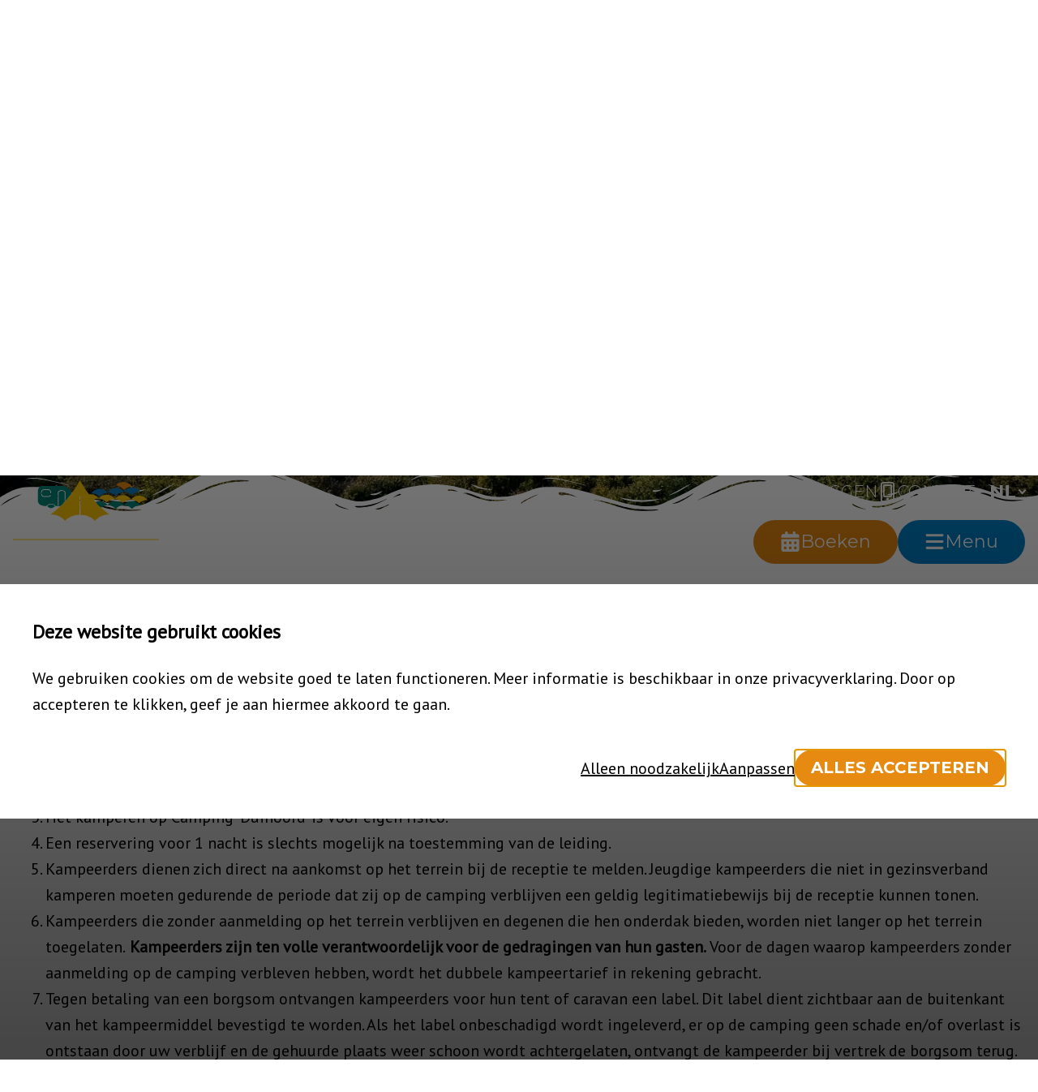

--- FILE ---
content_type: text/html; charset=UTF-8
request_url: https://www.campingduinoordameland.nl/reglement
body_size: 8354
content:
<!DOCTYPE html>
<html lang="nl">
<head>
    <meta charset="utf-8">
    <meta name="viewport" content="width=device-width,initial-scale=1,maximum-scale=5">
    
    
    <link rel="icon" href="/static/img/strandcamping/favicon.1676468659.ico" sizes="any">
    <link rel="icon" href="/static/img/strandcamping/icon.1676468507.svg" type="image/svg+xml">
    <link rel="apple-touch-icon" href="/static/img/strandcamping/icon-180x180.1676468630.png">
    <link rel="stylesheet" href="https://fonts.googleapis.com/css2?family=Courgette&family=Montserrat:wght@300;400;700&family=PT+Sans&display=swap">
        <link rel="stylesheet" href="/static/css/strandcamping/default.1760689125.css">
<title>Duinoord Ameland | Reglement &amp; Huisregels | Strandcamping Duinoord</title>
<script>dataLayer = [];
(function(w,d,s,l,i){w[l]=w[l]||[];w[l].push({'gtm.start':
new Date().getTime(),event:'gtm.js'});var f=d.getElementsByTagName(s)[0],
j=d.createElement(s),dl=l!='dataLayer'?'&l='+l:'';j.async=true;j.src=
'https://sst.campingduinoordameland.nl/vlvfolvpfa.js?tg='+i+dl;f.parentNode.insertBefore(j,f);
})(window,document,'script','dataLayer','PQQPF9B');
</script><meta name="generator" content="SEOmatic">
<meta name="keywords" content="Ameland, nes, hollum, buren, ballum, strand, natuur, camping, strandcamping, familiecamping, kamperen, glamping, huren, restaurant, campingwinkel, fietsen, wandelen">
<meta name="description" content="Bekijk de huisregels en het reglement van Camping Duinoord Ameland. Zo zorgen we samen voor een prettig en veilig verblijf voor al onze gasten.">
<meta name="referrer" content="no-referrer-when-downgrade">
<meta name="robots" content="all">
<meta content="nl_NL" property="og:locale">
<meta content="da" property="og:locale:alternate">
<meta content="nl_BE" property="og:locale:alternate">
<meta content="en" property="og:locale:alternate">
<meta content="de" property="og:locale:alternate">
<meta content="Duinoord Ameland" property="og:site_name">
<meta content="website" property="og:type">
<meta content="https://www.campingduinoordameland.nl/reglement" property="og:url">
<meta content="Reglement &amp; Huisregels | Strandcamping Duinoord" property="og:title">
<meta content="Bekijk de huisregels en het reglement van Camping Duinoord Ameland. Zo zorgen we samen voor een prettig en veilig verblijf voor al onze gasten." property="og:description">
<meta content="https://www.campingduinoordameland.nl/assets/uploads/_1200x630_crop_center-center_82_none/image128926.jpg?mtime=1700565435" property="og:image">
<meta content="1200" property="og:image:width">
<meta content="630" property="og:image:height">
<meta content="Strandcamping Duinoord" property="og:image:alt">
<meta name="twitter:card" content="summary_large_image">
<meta name="twitter:creator" content="@">
<meta name="twitter:title" content="Reglement &amp; Huisregels | Strandcamping Duinoord">
<meta name="twitter:description" content="Bekijk de huisregels en het reglement van Camping Duinoord Ameland. Zo zorgen we samen voor een prettig en veilig verblijf voor al onze gasten.">
<meta name="twitter:image" content="https://www.campingduinoordameland.nl/assets/uploads/_800x418_crop_center-center_82_none/image128926.jpg?mtime=1700565435">
<meta name="twitter:image:width" content="800">
<meta name="twitter:image:height" content="418">
<meta name="twitter:image:alt" content="Strandcamping Duinoord">
<link href="https://www.campingduinoordameland.nl/reglement" rel="canonical">
<link href="https://www.campingduinoordameland.nl/" rel="home">
<link type="text/plain" href="https://www.campingduinoordameland.nl/humans.txt" rel="author">
<link href="https://www.campingduinoordameland.dk/generelle-vilkaar-og-betingelser" rel="alternate" hreflang="da">
<link href="https://www.campingduinoordameland.be/reglement" rel="alternate" hreflang="nl-be">
<link href="https://www.campingduinoordameland.com/regulations" rel="alternate" hreflang="en">
<link href="https://www.campingduinoordameland.de/campingordnung" rel="alternate" hreflang="de">
<link href="https://www.campingduinoordameland.nl/reglement" rel="alternate" hreflang="x-default">
<link href="https://www.campingduinoordameland.nl/reglement" rel="alternate" hreflang="nl-nl"></head>
                                                                                                        <body class="body--preloading  body--pagesStrandcamping  2"><noscript><iframe src="https://sst.campingduinoordameland.nl/vlvfolvpfa.html?tg=PQQPF9B"
height="0" width="0" style="display:none;visibility:hidden"></iframe></noscript>

        <div class="content-wrapper">
                <div class="header-side-menu">
             <div class="side-menu">
  <nav class="side-menu__items">
    <ul>
      <li><a href="https://www.campingduinoordameland.nl/webcam"><span>Webcam</span><i class="icon icon--webcam"></i></a></li>
      <li><a href="https://www.onlineinbeeld.nl/VirtueleTour/Nes-CampingDuinoord/" target="_blank"><span>360</span><i class="icon icon--360"></i></a></li>
      <li><a href="https://www.campingduinoordameland.nl/plattegrond"><span>Plattegrond</span><i class="icon icon--map"></i></a></li>
    </ul>
  </nav>
</div>



        </div>
                        <header class="layout-header layout-header--fixit">
            <div class="header-container">
                <div class="layout-header__logo">
                    <a href="https://www.campingduinoordameland.nl/" title="Terug naar homepage" aria-label="Terug naar homepage">
                        <img src="/static/img/strandcamping/logo-slogan.1684252041.svg" width="180" height="40" class="layout-header__logo__img layout-header__logo__img--white" alt="Strandcamping NL">
                        <img src="/static/img/strandcamping/logo-black.1676468422.svg" width="180" height="40" class="layout-header__logo__img layout-header__logo__img--black" alt="Strandcamping NL">
                    </a>
                </div>
                <div class="layout-navigator">
                     

<div class="layout-utility">
  <div class="layout-utility__top">
    <div class="layout-utility__top-nav">
      <nav>
        <ul>
                    <li class="layout-utility__top-nav-item layout-utility__top-nav-item--login">
            <a href="https://www.campingduinoordameland.nl/login">

            <i class="icon icon--user"></i>
              <span>
                Inloggen
              </span>
            </a>
          </li>
          <li class="layout-utility__top-nav-item layout-utility__top-nav-item--contact">
            <a href="https://www.campingduinoordameland.nl/contact-opnemen">
              <i class="icon icon--phone"></i>
              <span>
                Contact
              </span>
            </a>
          </li>

        </ul>
      </nav>
    </div>
    <div class="layout-languages nl-NL nl">
      <span class="js-toggle-languages">
                  <img src="/static/img/strandcamping/flags/flag-nl.min.1.svg" alt="Taalkeuze (nl-NL)">
              </span>
      <ul>
                                         
                                                                                           
                                                                <li >
                <a href="https://www.campingduinoordameland.de/campingordnung" class="layout-languages__link">
                                  <img src="/static/img/strandcamping/flags/flag-de.min.1.svg" alt="Strandcamping DE (de)">
                                                                         <span>Deutsch</span>                                                     </a>
              </li>
                                                       
                                                                <li >
                <a href="https://www.campingduinoordameland.com/regulations" class="layout-languages__link">
                                  <img src="/static/img/strandcamping/flags/flag-en.min.1.svg" alt="Strandcamping EN (en)">
                                                                                           <span>English</span>                                   </a>
              </li>
                                                       
                                                                <li >
                <a href="https://www.campingduinoordameland.be/reglement" class="layout-languages__link">
                                    <img src="/static/img/strandcamping/flags/flag-nl-BE.min.1.svg" alt="Strandcamping BE (nl-BE)">
                                                       <span>Vlaams</span>                                                                       </a>
              </li>
                                                       
                                                                <li >
                <a href="https://www.campingduinoordameland.dk/generelle-vilkaar-og-betingelser" class="layout-languages__link">
                                  <img src="/static/img/strandcamping/flags/flag-da.min.1.svg" alt="Strandcamping DK (da)">
                                                                                                                            </a>
              </li>
                                                       
                                           
                        </ul>
    </div>
  </div>

  <div class="layout-utility__bottom">
    <a href="https://www.campingduinoordameland.nl/huren" class="header__book-link">
      <i class="icon icon--rent-house"></i><span>Huren</span>
    </a>
    <a href="https://www.campingduinoordameland.nl/kamperen" class="header__book-link">
      <i class="icon icon--camp-tent"></i><span>Kamperen</span>
    </a>
    <a href="https://www.campingduinoordameland.nl/accommodaties" class="header__book-button">
      <i class="icon icon--calendar"></i>
      <span>
        Boeken
      </span>
    </a>
    <div class="hamburger js-toggle-navigation">
      <div class="hamburger__bars">
        <svg xmlns="http://www.w3.org/2000/svg" viewBox="0 0 448 512" class="hamburger__bars-svg"><path fill="currentColor" d="M0 96C0 78.3 14.3 64 32 64H416c17.7 0 32 14.3 32 32s-14.3 32-32 32H32C14.3 128 0 113.7 0 96zM0 256c0-17.7 14.3-32 32-32H416c17.7 0 32 14.3 32 32s-14.3 32-32 32H32c-17.7 0-32-14.3-32-32zM448 416c0 17.7-14.3 32-32 32H32c-17.7 0-32-14.3-32-32s14.3-32 32-32H416c17.7 0 32 14.3 32 32z"/></svg>
        <svg xmlns="http://www.w3.org/2000/svg" viewBox="0 0 320 512" class="hamburger__cross-svg"><path fill="currentColor" d="M310.6 150.6c12.5-12.5 12.5-32.8 0-45.3s-32.8-12.5-45.3 0L160 210.7 54.6 105.4c-12.5-12.5-32.8-12.5-45.3 0s-12.5 32.8 0 45.3L114.7 256 9.4 361.4c-12.5 12.5-12.5 32.8 0 45.3s32.8 12.5 45.3 0L160 301.3 265.4 406.6c12.5 12.5 32.8 12.5 45.3 0s12.5-32.8 0-45.3L205.3 256 310.6 150.6z"/></svg>
      </div>
      <span>Menu</span>
    </div>
  </div>

</div>





<div class="layout-menu layout-menu--collapse">   <div id="nav" class="layout-menu__nav">
    <nav>
                  <ul>
        
                                                                                         
          <li class="">
                        <a href="" class=" sub" >
              Regel je verblijf
            </a>
                          <ul>
                
                                                                                                                                
          <li class="">
                        <a href="https://www.campingduinoordameland.nl/kamperen" class=" " >
              Kamperen
            </a>
                      </li>

        
                                                                                                                                
          <li class="">
                        <a href="https://www.campingduinoordameland.nl/huurtenten" class=" " >
              Huurtenten
            </a>
                      </li>

        
                                                                                                                                
          <li class="">
                        <a href="https://www.campingduinoordameland.nl/rent-a-tent-ameland" class=" " >
              Rent-a-Tent
            </a>
                      </li>

        
                                                                                                                                
          <li class="">
                        <a href="https://www.campingduinoordameland.nl/chalet-ameland" class=" " >
              Chalets
            </a>
                      </li>

        
                                                                                                                                
          <li class="">
                        <a href="https://www.campingduinoordameland.nl/vakantiehuis-midgaard" class=" " >
              Vakantiehuis Midgaard
            </a>
                      </li>

        
                                                                                                                                
          <li class="">
                        <a href="https://www.campingduinoordameland.nl/arrangementen" class=" " >
              Kampeerarrangementen
            </a>
                      </li>

        
                                                                                                                                
          <li class="">
                        <a href="https://www.campingduinoordameland.nl/seizoenplaats-op-ameland" class=" " >
              Seizoenplaatsen
            </a>
                      </li>

        
                                                                                                                                
          <li class="">
                        <a href="https://www.campingduinoordameland.nl/jaarplaatsen" class=" " >
              Jaarplaatsen
            </a>
                      </li>

        
                                                                                                                                
          <li class="">
                        <a href="https://www.campingduinoordameland.nl/ameland-last-minute" class=" " >
              Last minutes
            </a>
                      </li>

                                      </ul>
                      </li>

        
                                                                                         
          <li class="">
                        <a href="" class=" sub" >
              De camping
            </a>
                          <ul>
                
                                                                                                                                
          <li class="">
                        <a href="https://www.campingduinoordameland.nl/plattegrond" class=" " >
              Plattegrond
            </a>
                      </li>

        
                                                                                                                                
          <li class="">
                        <a href="https://www.campingduinoordameland.nl/faciliteiten/supermarkt" class=" " >
              Supermarkt
            </a>
                      </li>

        
                                                                                                                                
          <li class="">
                        <a href="https://www.campingduinoordameland.nl/faciliteiten/eten-en-drinken" class=" " >
              Eten &amp; Drinken
            </a>
                      </li>

        
                                                                                                                                
          <li class="">
                        <a href="https://www.campingduinoordameland.nl/faciliteiten/animatie" class=" " >
              Animatie
            </a>
                      </li>

        
                                                                                                                                
          <li class="">
                        <a href="https://www.campingduinoordameland.nl/faciliteiten/fietsverhuur" class=" " >
              Fietsverhuur
            </a>
                      </li>

        
                                                                                                                                
          <li class="">
                        <a href="https://www.campingduinoordameland.nl/faciliteiten/bagageservice" class=" " >
              Bagageservice
            </a>
                      </li>

        
                                                                                                                                
          <li class="">
                        <a href="https://www.campingduinoordameland.nl/faciliteiten/winterstalling" class=" " >
              Winterstalling
            </a>
                      </li>

        
                                                                                                                                
          <li class="">
                        <a href="https://www.campingduinoordameland.nl/faciliteiten" class=" " >
              Alle faciliteiten
            </a>
                      </li>

                                      </ul>
                      </li>

        
                                                                                                                                
          <li class="">
                        <a href="https://www.campingduinoordameland.nl/omgeving" class=" sub" >
              Doen &amp; beleven
            </a>
                          <ul>
                
                                                                                                                                
          <li class="">
                        <a href="https://www.campingduinoordameland.nl/ameland-in-2026" class=" " >
              Ameland in 2026
            </a>
                      </li>

        
                                                                                                                                
          <li class="">
                        <a href="https://www.campingduinoordameland.nl/omgeving/natuur-ameland" class=" " >
              Wandelen &amp; fietsen
            </a>
                      </li>

        
                                                                                                                                
          <li class="">
                        <a href="https://www.campingduinoordameland.nl/omgeving/dorpen" class=" " >
              De vier dorpen
            </a>
                      </li>

        
                                                                                         
          <li class=" hidden ">
                        <a href="" class=" " >
              Zee &amp; strand
            </a>
                      </li>

        
                                                                                                                                
          <li class="">
                        <a href="https://www.campingduinoordameland.nl/omgeving/culinair" class=" " >
              Restaurants
            </a>
                      </li>

        
                                                                                                                                
          <li class="">
                        <a href="https://www.campingduinoordameland.nl/omgeving/evenementen" class=" " >
              Evenementen
            </a>
                      </li>

        
                                                                                                                                
          <li class="">
                        <a href="https://www.campingduinoordameland.nl/omgeving/zeehonden-spotten" class=" " >
              Zeehonden spotten
            </a>
                      </li>

        
                                                                                                                                
          <li class="">
                        <a href="https://www.campingduinoordameland.nl/omgeving" class=" " >
              Alle omgevingstips
            </a>
                      </li>

                                      </ul>
                      </li>

        
                                                                                         
          <li class="">
                        <a href="" class=" sub" >
              Informatie
            </a>
                          <ul>
                
                                                                                                                                
          <li class="">
                        <a href="https://www.campingduinoordameland.nl/over-duinoord" class=" " >
              Over Duinoord
            </a>
                      </li>

        
                                                                                                                                
          <li class="">
                        <a href="https://www.campingduinoordameland.nl/veelgestelde-vragen" class=" " >
              Veelgestelde vragen
            </a>
                      </li>

        
                                                                                                                                
          <li class="">
                        <a href="https://www.campingduinoordameland.nl/vacatures" class=" " >
              Werken bij Duinoord
            </a>
                      </li>

        
                                                                                                                                
          <li class="">
                        <a href="https://www.campingduinoordameland.nl/openingstijden" class=" " >
              Openingstijden
            </a>
                      </li>

        
                                                                                                                                
          <li class="">
                        <a href="https://www.campingduinoordameland.nl/app" class=" " >
              Campingapp
            </a>
                      </li>

        
                                                                                                                                   
          <li class="">
                        <a href="/duurzaamheid" class=" " >
              Duurzaamheid
            </a>
                      </li>

        
                                                                                                                                
          <li class="">
                        <a href="https://www.campingduinoordameland.nl/ameland-veerboot" class=" " >
              Bootreis
            </a>
                      </li>

        
                                                                                                                                
          <li class="">
                        <a href="https://www.campingduinoordameland.nl/vervoer-op-ameland" class=" " >
              Vervoer op Ameland
            </a>
                      </li>

        
                                                                                                                                
          <li class="">
                        <a href="https://www.campingduinoordameland.nl/eigenaren" class=" " >
              Eigenaren
            </a>
                      </li>

        
                                                                                                                                                           
          <li class="">
                        <a href="https://www.campingduinoordameland.nl/reglement" class="active " >
              Algemene voorwaarden
            </a>
                      </li>

        
                                                                                                                                
          <li class="">
                        <a href="https://www.campingduinoordameland.nl/fotowedstrijd" class=" " >
              Fotowedstrijd
            </a>
                      </li>

                                      </ul>
                      </li>

        
                                                                                         
          <li class=" hidden ">
                        <a href="" class=" " >
              Boek je vakantie
            </a>
                      </li>

        
      </ul>
    </nav>
    <div class="header-contact">
      <div class="menu-side-nav menu-side-nav--mobile">
        <div class="side-menu">
  <nav class="side-menu__items">
    <ul>
      <li><a href="https://www.campingduinoordameland.nl/webcam"><span>Webcam</span><i class="icon icon--webcam"></i></a></li>
      <li><a href="https://www.onlineinbeeld.nl/VirtueleTour/Nes-CampingDuinoord/" target="_blank"><span>360</span><i class="icon icon--360"></i></a></li>
      <li><a href="https://www.campingduinoordameland.nl/plattegrond"><span>Plattegrond</span><i class="icon icon--map"></i></a></li>
    </ul>
  </nav>
</div>



      </div>
      <ul class="header-contact__place">
        <h3 class="header-contact__title">Camping Duinoord Ameland</h3>
        <li>Jan van Eijckweg 2</li>
        <li>9163 PB Nes</li>
      </ul>
      <ul class="header-contact__socials">
        <li><a href="https://www.facebook.com/StrandcampingDuinoord/" class="header-contact__facebook"><i class="icon icon--facebook"></i></a></li>
                <li><a href="https://www.youtube.com/@strandcampingDuinoord" class="header-contact__youtube"><i class="icon icon--youtube"></i></a></li>
        <li><a href="https://www.instagram.com/strandcampingduinoordameland/" class="header-contact__instagram"><i class="icon icon--instagram"></i></a></li>
      </ul>
    </div>
  </div>
    <div class="menu-side-nav menu-side-nav--desktop">
    <div class="side-menu">
  <nav class="side-menu__items">
    <ul>
      <li><a href="https://www.campingduinoordameland.nl/webcam"><span>Webcam</span><i class="icon icon--webcam"></i></a></li>
      <li><a href="https://www.onlineinbeeld.nl/VirtueleTour/Nes-CampingDuinoord/" target="_blank"><span>360</span><i class="icon icon--360"></i></a></li>
      <li><a href="https://www.campingduinoordameland.nl/plattegrond"><span>Plattegrond</span><i class="icon icon--map"></i></a></li>
    </ul>
  </nav>
</div>



  </div>
</div>

                </div>
            </div>


        </header>
                <main class="layout-content">
                <article class="layout-article layout-article--banner layout-banner layout-banner--has-wave layout-banner--has-searcher layout-banner--high-header">
    <div class="banner__overlay banner__overlay--center">
        <div class="content-container">
                                    <div class="banner__titles banner__titles--center">
                                            <h3 class="layout-article__top-title">Een paar regels </h3>
                                                                <h2 class="layout-article__title">Algemene voorwaarden</h2>
                                                </div>
                    </div>
    </div>
    <div class="banner__background banner__background--image">
                                <picture><source srcset="/assets/uploads/Strandcamping/_2550x900_crop_center-center_80_none/5737/duinoord-drone-overzicht.1698227477.webp" media="(min-width: 1920px)"><source srcset="/assets/uploads/Strandcamping/_1920x900_crop_center-center_80_none/5737/duinoord-drone-overzicht.1698227476.webp" media="(min-width: 1440px)"><source srcset="/assets/uploads/Strandcamping/_1440x900_crop_center-center_80_none/5737/duinoord-drone-overzicht.1698227478.webp" media="(min-width: 1280px)"><source srcset="/assets/uploads/Strandcamping/_1280x800_crop_center-center_80_none/5737/duinoord-drone-overzicht.1698227479.webp" media="(min-width: 980px)"><source srcset="/assets/uploads/Strandcamping/_980x600_crop_center-center_80_none/5737/duinoord-drone-overzicht.1698227479.webp" media="(min-width: 640px)"><source srcset="/assets/uploads/Strandcamping/_640x500_crop_center-center_80_none/5737/duinoord-drone-overzicht.1698227479.webp" media="(min-width: 480px)"><source srcset="/assets/uploads/Strandcamping/_480x800_crop_center-center_80_none/5737/duinoord-drone-overzicht.1698227480.webp" media="(max-width: 480px)"><img class="banner__background-img" src="/assets/uploads/Strandcamping/_1920x900_crop_center-center_80_none/5737/duinoord-drone-overzicht.1698227476.webp" width="1920" height="900" alt="Duinoord drone overzicht"></picture>
                </div>
            <div class="layout-border layout-border--header layout-border--header-white"></div>
            <div class="banner__searcher booking-widget booking-widget--header " data-booking-resort="duinoordameland" data-booking-token="hNPlYwi9OlIKnwivgavk3PI99oAw44fJ" >
        <div class="booking-widget-searcher booking-widget-searcher--header" data-searchlink="https://www.campingduinoordameland.nl/accommodaties" data-rent-searchlink="https://www.campingduinoordameland.nl/huren" data-camp-searchlink="https://www.campingduinoordameland.nl/kamperen" ></div>
    </div>
    </article>

<article class="layout-article layout-article--text layout-text layout-text--white layout-text--no-grid" >
    <div class="content-container">
                    <h3 class="layout-article__top-title">Jouw verblijf op onze camping </h3>
                            <h1 class="layout-article__title">Algemene voorwaarden <i class="icon icon--dots"></i></h1>
                <div class="layout-text__text">
            <p>Bij reservering van een plaats en jouw aanwezigheid op de camping geef je aan akkoord te zijn met onze kampeerregels:</p><ol start="1"><li>Op al onze reserveringen zijn de <a href="https://www.hiswarecron.nl/site/download/0mROncatsOhb"><u>Recron</u></a> voorwaarden van toepassing.</li><li>Je kunt vanaf 12.00 uur van jouw kampeerplek gebruik maken. Bij vertrek dient de plek voor 12.00 uur leeg te worden opgeleverd.</li><li>Het kamperen op Camping &#039;Duinoord&#039; is voor eigen risico.</li><li>Een reservering voor 1 nacht is slechts mogelijk na toestemming van de leiding.</li><li>Kampeerders dienen zich direct na aankomst op het terrein bij de receptie te melden. Jeugdige kampeerders die niet in gezinsverband kamperen moeten gedurende de periode dat zij op de camping verblijven een geldig legitimatiebewijs bij de receptie kunnen tonen.</li><li>Kampeerders die zonder aanmelding op het terrein verblijven en degenen die hen onderdak bieden, worden niet langer op het terrein toegelaten.<strong> Kampeerders zijn ten volle verantwoordelijk voor de gedragingen van hun gasten.</strong> Voor de dagen waarop kampeerders zonder aanmelding op de camping verbleven hebben, wordt het dubbele kampeertarief in rekening gebracht.</li><li>Tegen betaling van een borgsom ontvangen kampeerders voor hun tent of caravan een label. Dit label dient zichtbaar aan de buitenkant van het kampeermiddel bevestigd te worden. Als het label onbeschadigd wordt ingeleverd, er op de camping geen schade en/of overlast is ontstaan door uw verblijf en de gehuurde plaats weer schoon wordt achtergelaten, ontvangt de kampeerder bij vertrek de borgsom terug.</li><li>Tussen 23.00 uur en 08.00 dient het stil te zijn op het terrein. Het is absoluut niet toegestaan muziek te maken, radio’s te gebruiken of op een andere wijze geluidsoverlast te veroorzaken.</li><li>Kampeerders kunnen aansprakelijk gesteld worden voor door hen aangerichte schade en/of verontreiniging.</li><li>Kampeerders dienen zélf de tent en de omgeving van de tent schoon te houden, ook al is het niet hun afval. Afval kan in de daarvoor bestemde containers gedeponeerd worden.</li><li>Gemotoriseerd verkeer is niet toegestaan op de camping. Om kampeerspullen uit en in te laden mag uitsluitend bij aankomst en vertrek naar de campingplaats gereden worden.</li><li>Het is verboden op de camping te graven, ook bij regen (de zogenaamde gootjes).</li><li>Kampeerders mogen hun tent of caravan niet als verkooppunt voor artikelen of verspreiden van drukwerken van welke aard dan ook gebruiken.</li><li><strong>Honden hebben op het terrein geen toegang.</strong></li><li>Kampvuren mogen uitsluitend op het strand gestookt worden. Voor het stoken van een kampvuur is een vergunning van de plaatselijke politie vereist.</li><li>Het gebruik van een gasbarbecue is alleen toegestaan indien er een drukregelaar op zit.</li><li>Het gebruik van koolzuurflessen is niet toegestaan.</li><li>Het plaatsen van partytenten is niet toegestaan.</li><li>In de toiletgebouwen en wasserette is roken niet toegestaan.</li><li>Het wassen van kleding, groente en de vaat is alléén toegestaan in de daarvoor bestemde bakken. Dit mag beslist niet in de wasplaatsen!</li><li>Het is niet toegestaan om boven het terrein te vliegeren en op het terrein te voetballen. Dit is wel toegestaan op de daarvoor bestemde sportvelden.</li><li>Drones zijn niet toegestaan boven de terreinen van Duinoord.</li><li><strong>Iedereen die zich niet aan de kampeerregels houdt wordt onherroepelijk van het terrein verwijderd.</strong> <br>Kampeerders blijven echter aansprakelijk voor de eventueel veroorzaakte schade en de financiële verplichtingen tegenover de Stichting Kampvreugd voor de gehele overeengekomen kampeerperiode.</li><li>Aanwijzingen namens of door de leiding van het terrein gegeven, dienen onverwijld te worden opgevolgd.</li></ol>
        </div>
    </div>
</article>
                                                                                    <article class="layout-article layout-article--partners ">
    <div class="layout-partners">
        <div class="content-container">
            <div class="layout-partners__items">
                                                                    <a class="layout-partners__item" href="https://www.anwbcamping.nl/nederland/friesland/camping-duinoord" target="_blank">
                                                                                                <picture><img class="layout-partners__item-img" src="/assets/uploads/_120xAUTO_crop_center-center_80_none/43666/ANWB-Erkende-camping-Strandcamping-Duinoord.1760689181.webp" width="120" height="121" alt="ANWB Erkende camping Strandcamping Duinoord"></picture>
                                                                </a>
                                                                            <a class="layout-partners__item" href="https://www.campingduinoordameland.nl/duurzaamheid" >
                                                                                                <picture><img class="layout-partners__item-img" src="/assets/uploads/_120xAUTO_crop_center-center_80_none/45367/STrandcamping-Duinoord-Greenkey-Goud.1761640087.webp" width="120" height="120" alt="S Trandcamping Duinoord Greenkey Goud"></picture>
                                                                </a>
                                    


                <a href="https://www.google.com/travel/hotels/entity/ChgI45qf6sTJqZySARoLL2cvMXRnNF9wNHQQAQ" class="layout-partners__item layout-partners__item--google-reviews layout-google-reviews" data-google-place-id="ChIJ_QhYfroPyUcRY81HTUymOJI" target="_blank">
                    <div data-google-place-rating-star class="Rating__google__average__stars layout-google-reviews__rating">
                        <i class="icon icon--star icon--star-1"></i>
                        <i class="icon icon--star icon--star-2"></i>
                        <i class="icon icon--star icon--star-3"></i>
                        <i class="icon icon--star icon--star-4"></i>
                        <i class="icon icon--star icon--star-5"></i>
                    </div>
                    <div class="Rating__google__average__grade  layout-google-reviews__grade">
                        <span data-google-place-rating></span>
                    </div>
                    <div class="layout-google-reviews__logo">

                        <img src="/static/img/strandcamping/logo-google-reviews.min.1677169193.svg" alt="zoover-logo" class="layout-partners__item-img" width="125" height="50" loading="lazy">
                    </div>
                </a>

            </div>
        </div>
    </div>
</article>    

        </main>
                <section class="layout-footer-contact">
  <div class="content-container">
    <div class="footer-contact__content">
      <h2 class="layout-article__title layout-article__title--contact">
        Tot snel!
      </h2>
    </div>
    <div class="footer-contact__info">
      <ul class="footer-contact__place">
        <h3 class="footer-contact__title">Strandcamping Duinoord Ameland</h3>
        <li>Jan van Eijckweg 2</li>
        <li>9163 PB Nes</li>
              </ul>
      <ul class="footer-contact__contact-us">
                <li><a href="tel:0031519542070" class="button"><i class="icon icon--circle-phone"></i>0519 542070</a></li>
                <li><a href="mailto:info@campingduinoordameland.nl" class="button"><i class="icon icon--circle-mail"></i>info&#64;&#8202;camping&#8202;duinoord&#8202;ameland.nl</a></li>
      </ul>
      <ul class="footer-contact__socials">
        <li><a href="https://www.facebook.com/StrandcampingDuinoord/" class="footer-contact__facebook"><i class="icon icon--facebook"></i></a></li>
                <li><a href="https://www.youtube.com/@strandcampingDuinoord" class="footer-contact__youtube"><i class="icon icon--youtube"></i></a></li>
        <li><a href="https://www.instagram.com/strandcampingduinoordameland/" class="footer-contact__instagram"><i class="icon icon--instagram"></i></a></li>
      </ul>
    </div>
  </div>
</section>                <footer class="layout-footer">
                                                <section class="footer__columns">
  <div class="content-container">

                <nav class="footer__columns-nav">
            <ul class="footer__column-items">
                
                                                                                                                                                     
                    <li class="footer-column ">
                                                <a href="" class=" footer-column__title sub" >
                            Wij zijn een...
                        </a>
                                                    <ul>
                                
                                                                                                                                                                                                                              
                    <li class=" ">
                                                <a href="https://www.campingduinoordameland.nl/duurzaamheid" class=" " >
                            Duurzame camping
                        </a>
                                            </li>

                
                                                                                                                                                     
                    <li class="  hidden ">
                                                <a href="" class=" " >
                            Duincamping
                        </a>
                                            </li>

                
                                                                                                                                                                                                                              
                    <li class=" ">
                                                <a href="https://www.campingduinoordameland.nl/camping-aan-zee" class=" " >
                            Camping aan zee
                        </a>
                                            </li>

                
                                                                                                                                                                                                                              
                    <li class=" ">
                                                <a href="https://www.campingduinoordameland.nl/camping-aan-het-strand" class=" " >
                            Camping aan het strand
                        </a>
                                            </li>

                
                                                                                                                                                                                                                              
                    <li class=" ">
                                                <a href="https://www.campingduinoordameland.nl/camping-waddeneilanden" class=" " >
                            Camping op de Wadden
                        </a>
                                            </li>

                                            </ul>
                                            </li>

                
                                                                                                                                                     
                    <li class="footer-column ">
                                                <a href="" class=" footer-column__title sub" >
                            Geniet van een...
                        </a>
                                                    <ul>
                                
                                                                                                                                                                                                                              
                    <li class=" ">
                                                <a href="https://www.campingduinoordameland.nl/vakantie-ameland" class=" " >
                            Vakantie op Ameland
                        </a>
                                            </li>

                
                                                                                                                                                                                                                              
                    <li class=" ">
                                                <a href="https://www.campingduinoordameland.nl/vakantie-aan-zee" class=" " >
                            Vakantie aan zee
                        </a>
                                            </li>

                
                                                                                                                                                                                                                              
                    <li class=" ">
                                                <a href="https://www.campingduinoordameland.nl/glamping-nederland" class=" " >
                            Glampingvakantie aan zee
                        </a>
                                            </li>

                
                                                                                                                                                                                                                              
                    <li class=" ">
                                                <a href="https://www.campingduinoordameland.nl/camper" class=" " >
                            Campervakantie op Ameland
                        </a>
                                            </li>

                                            </ul>
                                            </li>

                
                                                                                                                                                     
                    <li class="footer-column ">
                                                <a href="" class=" footer-column__title sub" >
                            Wanneer kom je?
                        </a>
                                                    <ul>
                                
                                                                                                                                                                                                                              
                    <li class=" ">
                                                <a href="https://www.campingduinoordameland.nl/camping-pasen-ameland" class=" " >
                            Pasen
                        </a>
                                            </li>

                
                                                                                                                                                                                                                              
                    <li class=" ">
                                                <a href="https://www.campingduinoordameland.nl/omgeving/herfstvakantie" class=" " >
                            Herfstvakantie
                        </a>
                                            </li>

                                            </ul>
                                            </li>

                
                                                                                                                                                     
                    <li class="footer-column ">
                                                <a href="" class=" footer-column__title sub" >
                            Ameland Tips
                        </a>
                                                    <ul>
                                
                                                                                                                                                                                                                              
                    <li class=" ">
                                                <a href="https://www.campingduinoordameland.nl/ameland-in-2026" class=" " >
                            Ameland in 2026
                        </a>
                                            </li>

                
                                                                                                                                                                                                                              
                    <li class=" ">
                                                <a href="https://www.campingduinoordameland.nl/zee-en-strand" class=" " >
                            Geniet van zee &amp; strand
                        </a>
                                            </li>

                
                                                                                                                                                                                                                              
                    <li class=" ">
                                                <a href="https://www.campingduinoordameland.nl/faciliteiten/fietsverhuur" class=" " >
                            Huur een fiets
                        </a>
                                            </li>

                
                                                                                                                                                                                                                              
                    <li class=" ">
                                                <a href="https://www.campingduinoordameland.nl/omgeving/kunst-cultuur-geschiedenis" class=" " >
                            Bezoek de vuurtoren
                        </a>
                                            </li>

                
                                                                                                                                                                                                                              
                    <li class=" ">
                                                <a href="https://www.campingduinoordameland.nl/omgeving/natuur-ameland" class=" " >
                            Ontdek de prachtige natuur
                        </a>
                                            </li>

                
                                                                                                                                                                                                                              
                    <li class=" ">
                                                <a href="https://www.campingduinoordameland.nl/omgeving/evenementen" class=" " >
                            Bezoek de leukste evenementen
                        </a>
                                            </li>

                
                                                                                                                                                                                                                              
                    <li class=" ">
                                                <a href="https://www.campingduinoordameland.nl/geheime-tips-ameland" class=" " >
                            Geheime tips
                        </a>
                                            </li>

                
                                                                                                                                                                                                                              
                    <li class=" ">
                                                <a href="https://www.campingduinoordameland.nl/omgeving" class=" " >
                            Bekijk al onze tips
                        </a>
                                            </li>

                                            </ul>
                                            </li>

                


        </nav>
  </div>
</section>

                                                            <div class="content-container">
                <nav class="footer__nav">
    <ul>
                    <li>
                <span>&copy; 2026 Duinoord Ameland</span>
            </li>

            
                                                                                                    
                                <li>
                    <a href="https://www.campingduinoordameland.nl/reglement">
                        Algemene voorwaarden
                    </a>
                </li>
                
            
                                                                                                    
                                <li>
                    <a href="https://www.campingduinoordameland.nl/privacy-statement-cookies">
                        Privacy statement &amp; cookies
                    </a>
                </li>
                
            
                                                                                                    
                                <li>
                    <a href="https://www.campingduinoordameland.nl/disclaimer">
                        Disclaimer
                    </a>
                </li>
                
                    <li>
            <a href="https://holidaymedia.nl/webdesign-holidaymedia.htm">Realisatie: Holiday Media</a>
        </li>
    </ul>
</nav>            </div>
        </footer>

        
        <script src="https://lib.hmcms.nl/js/2/jquery-3.6.0.js"></script>
        <script src="//lib.hmcms.nl/js/2/libloader.js?load=hm.protofish,hm.svg,hm.swiper,hm.responsy.fixit,select2.select2,hm.responsy.scroll,hm.responsy.inview,hm.cookie.consent,hm.storage,hm.cache"></script>

        <script src="/static/js/strandcamping/default.min.1761553711.js"></script>
        <script src="/static/js/strandcamping/svg.min.1762442597.js"></script>
                
    <script src="/static/js/strandcamping/booking-widget.min.1738761037.js"></script>
    </div>
<script type="application/ld+json">{"@context":"https://schema.org","@graph":[{"@type":"WebSite","author":{"@id":"https://www.campingduinoordameland.nl/#identity"},"copyrightHolder":{"@id":"https://www.campingduinoordameland.nl/#identity"},"copyrightYear":"2023","creator":{"@id":"#creator"},"dateCreated":"2023-08-18T13:46:53+02:00","dateModified":"2026-01-12T15:38:43+01:00","datePublished":"2023-08-18T13:47:00+02:00","description":"Bekijk de huisregels en het reglement van Camping Duinoord Ameland. Zo zorgen we samen voor een prettig en veilig verblijf voor al onze gasten.","headline":"Reglement & Huisregels | Strandcamping Duinoord","image":{"@type":"ImageObject","url":"https://www.campingduinoordameland.nl/assets/uploads/_1200x630_crop_center-center_82_none/image128926.jpg?mtime=1700565435"},"inLanguage":"nl-nl","mainEntityOfPage":"https://www.campingduinoordameland.nl/reglement","name":"Reglement & Huisregels | Strandcamping Duinoord","publisher":{"@id":"#creator"},"url":"https://www.campingduinoordameland.nl/reglement"},{"@id":"https://www.campingduinoordameland.nl/#identity","@type":"LocalBusiness","address":{"@type":"PostalAddress","addressCountry":"Nederland","addressLocality":"Nes","addressRegion":"Ameland","postalCode":"9163 PB","streetAddress":"Jan van Eijckweg 2"},"email":"info@campingduinoordameland.nl","geo":{"@type":"GeoCoordinates","latitude":"53.45769","longitude":"5.77286"},"name":"Strandcamping Duinoord","priceRange":"$","telephone":"0519 - 542070","url":"https://www.campingduinoordameland.nl/"},{"@id":"#creator","@type":"Organization"},{"@type":"BreadcrumbList","description":"Breadcrumbs list","itemListElement":[{"@type":"ListItem","item":"https://www.campingduinoordameland.nl/","name":"Homepage Strandcamping","position":1},{"@type":"ListItem","item":"https://www.campingduinoordameland.nl/reglement","name":"Reglement","position":2}],"name":"Breadcrumbs"}]}</script></body>
</html>


--- FILE ---
content_type: text/css; charset=utf-8
request_url: https://www.campingduinoordameland.nl/static/css/strandcamping/default.1760689125.css
body_size: 22885
content:
.cookie-consent{--cookie-consent-style:true;--cookie-consent-primary-color:buttonface;--cookie-consent-primary-text-color:buttontext;--cookie-consent-light-color:color-mix(in srgb,buttontext,transparent 80%);--cookie-content-max-width:60em;color-scheme:light dark;border:0;padding:0}@media (prefers-color-scheme:dark){.cookie-consent__text,.cookie-type__text{color:color-mix(in srgb,windowtext,transparent 10%)}}.cookie-consent[open]{display:flex;justify-content:center}.cookie-consent:modal{max-width:min(calc(100% - 2em),var(--cookie-content-max-width));box-shadow:0 0 4em rgba(0,0,0,.5);border-radius:8px}.cookie-consent:not(:modal){position:fixed;width:initial;left:0;right:0;bottom:0;max-height:calc(100% - 2em);box-shadow:0 0 4em rgba(0,0,0,.5)}.cookie-consent:not(:modal) .cookie-consent__container{max-width:var(--cookie-content-max-width)}.cookie-consent::backdrop{background-image:linear-gradient(rgba(0,0,0,.5),rgba(0,0,0,.7))}.cookie-consent__wrapper{display:flex;padding:1em}.cookie-consent__container{display:flex;flex-flow:column}.cookie-consent__container[hidden]{display:none}.cookie-consent__container{padding:1em 0 1em 1em}.cookie-consent__content,.cookie-consent__buttons{padding-right:1em}.cookie-consent__content{--cookie-consent-scrollbar-track-color:buttonface;--cookie-consent-scrollbar-thumb-color:var(--cookie-consent-light-color);overflow-y:auto}@supports not selector(::-webkit-scrollbar){.cookie-consent__content{scrollbar-width:thin;scrollbar-color:var(--cookie-consent-scrollbar-thumb-color) var(--cookie-consent-scrollbar-track-color)}}.cookie-consent__content::-webkit-scrollbar{width:.25em}.cookie-consent__content::-webkit-scrollbar-track{background:var(--cookie-consent-scrollbar-track-color);border-radius:.25em}.cookie-consent__content::-webkit-scrollbar-thumb{background:var(--cookie-consent-scrollbar-thumb-color);border-radius:.25em}.cookie-consent__title{margin-top:0}.cookie-consent__content a:not([href]){color:initial;text-decoration:initial;border:initial}.cookie-consent__buttons{display:flex;margin-top:1em;flex-direction:row-reverse;align-items:center;gap:1.5em}.cookie-consent__button{color:inherit;cursor:pointer}.cookie-consent__button--primary{border:0;background:var(--cookie-consent-primary-color);color:var(--cookie-consent-primary-text-color);padding:.5em 1em}.cookie-consent__button--primary:focus-visible{border:0;outline:0}@media (max-width:600px){.cookie-consent{font-size:.875em}.cookie-consent__buttons{flex-wrap:wrap;justify-content:space-between;gap:1em}.cookie-consent__button--accept-all{order:3;flex:100%}.cookie-type__description:not(.cookie-type__description--expanded){max-height:5.5em;overflow:hidden;mask-image:linear-gradient(180deg,#000 50%,transparent);-webkit-mask-image:linear-gradient(180deg,#000 50%,transparent)}}@media (max-width:320px){.cookie-consent:modal{max-width:calc(100% - 1em)}.cookie-consent__wrapper{padding:0}}.cookie-type__title-wrapper{display:flex;flex-direction:row-reverse;justify-content:space-between;align-items:end}.cookie-type__label{font-weight:700}.cookie-consent--dialog-polyfill{display:none;color-scheme:light;background:#fff;color:#000}.cookie-consent--dialog-polyfill[open]{display:flex}.cookie-type__toggle{display:inline-block;cursor:pointer;position:relative;font:1em/1 sans-serif;font-weight:600;width:4em;user-select:none}.cookie-type__toggle input{position:absolute;clip:rect(0,0,0,0)}.cookie-type__toggle span:before{transition:margin .2s cubic-bezier(.4,0,.2,1),transform .2s cubic-bezier(.4,0,.2,1)}.cookie-type__toggle span:after{transition:all .2s cubic-bezier(.4,0,.2,1),font-size 0s linear,padding-top 0s linear,padding-bottom 0s linear}.cookie-type__toggle input+span{display:block}.cookie-type__toggle span:before{content:"";box-sizing:border-box;position:absolute;z-index:1;width:2em;height:2em;left:0;top:0;border:.25em solid transparent;border-radius:1em;background:#fff;background-clip:content-box}.cookie-type__toggle input:disabled+span:before{opacity:.5}
.cookie-type__toggle input:checked+span:before{transform:translateX(-100%);margin-left:100%}.cookie-type__toggle span:after{content:"\a0";box-sizing:border-box;display:block;padding:.5em;padding-left:.25em;padding-right:1em;border-radius:2em;background:var(--cookie-consent-light-color);color:color-mix(in srgb,var(--cookie-consent-primary-text-color),transparent 50%);text-align:right}.cookie-type__toggle input:checked+span:after{content:"\a0";background:var(--cookie-consent-primary-color);text-align:left;padding-left:1em;padding-right:.25em}.cookie-type__toggle input:disabled+span:after{opacity:.5}.cookie-type__toggle span[data-off]:after{content:attr(data-off)}.cookie-type__toggle input:checked+span[data-on]:after{content:attr(data-on)}.cookie-type__toggle input:focus+span{outline:-webkit-focus-ring-color auto 5px}.cookie-type__toggle:hover input:focus+span{outline:none}@font-face{font-family:'swiper-icons';src:url('[data-uri]');font-weight:400;font-style:normal}:root{--swiper-theme-color:#007aff}.swiper{margin-left:auto;margin-right:auto;position:relative;overflow:hidden;list-style:none;padding:0;z-index:1}.swiper-vertical>.swiper-wrapper{flex-direction:column}.swiper-wrapper{position:relative;width:100%;height:100%;z-index:1;display:flex;transition-property:transform;box-sizing:content-box}.swiper-android .swiper-slide,.swiper-wrapper{transform:translate3d(0px,0,0)}.swiper-pointer-events{touch-action:pan-y}.swiper-pointer-events.swiper-vertical{touch-action:pan-x}.swiper-slide{flex-shrink:0;width:100%;height:100%;position:relative;transition-property:transform}.swiper-slide-invisible-blank{visibility:hidden}.swiper-autoheight,.swiper-autoheight .swiper-slide{height:auto}.swiper-autoheight .swiper-wrapper{align-items:flex-start;transition-property:transform,height}.swiper-3d,.swiper-3d.swiper-css-mode .swiper-wrapper{perspective:1200px}.swiper-3d .swiper-wrapper,.swiper-3d .swiper-slide,.swiper-3d .swiper-slide-shadow,.swiper-3d .swiper-slide-shadow-left,.swiper-3d .swiper-slide-shadow-right,.swiper-3d .swiper-slide-shadow-top,.swiper-3d .swiper-slide-shadow-bottom,.swiper-3d .swiper-cube-shadow{transform-style:preserve-3d}.swiper-3d .swiper-slide-shadow,.swiper-3d .swiper-slide-shadow-left,.swiper-3d .swiper-slide-shadow-right,.swiper-3d .swiper-slide-shadow-top,.swiper-3d .swiper-slide-shadow-bottom{position:absolute;left:0;top:0;width:100%;height:100%;pointer-events:none;z-index:10}.swiper-3d .swiper-slide-shadow{background:rgba(0,0,0,.15)}.swiper-3d .swiper-slide-shadow-left{background-image:linear-gradient(to left,rgba(0,0,0,.5),rgba(0,0,0,0))}.swiper-3d .swiper-slide-shadow-right{background-image:linear-gradient(to right,rgba(0,0,0,.5),rgba(0,0,0,0))}.swiper-3d .swiper-slide-shadow-top{background-image:linear-gradient(to top,rgba(0,0,0,.5),rgba(0,0,0,0))}.swiper-3d .swiper-slide-shadow-bottom{background-image:linear-gradient(to bottom,rgba(0,0,0,.5),rgba(0,0,0,0))}.swiper-css-mode>.swiper-wrapper{overflow:auto;scrollbar-width:none;-ms-overflow-style:none}.swiper-css-mode>.swiper-wrapper::-webkit-scrollbar{display:none}.swiper-css-mode>.swiper-wrapper>.swiper-slide{scroll-snap-align:start start}.swiper-horizontal.swiper-css-mode>.swiper-wrapper{scroll-snap-type:x mandatory}.swiper-vertical.swiper-css-mode>.swiper-wrapper{scroll-snap-type:y mandatory}.swiper-centered>.swiper-wrapper:before{content:'';flex-shrink:0;order:9999}.swiper-centered.swiper-horizontal>.swiper-wrapper>.swiper-slide:first-child{margin-inline-start:var(--swiper-centered-offset-before)}.swiper-centered.swiper-horizontal>.swiper-wrapper:before{height:100%;min-height:1px;width:var(--swiper-centered-offset-after)}.swiper-centered.swiper-vertical>.swiper-wrapper>.swiper-slide:first-child{margin-block-start:var(--swiper-centered-offset-before)}.swiper-centered.swiper-vertical>.swiper-wrapper:before{width:100%;min-width:1px;height:var(--swiper-centered-offset-after)}.swiper-centered>.swiper-wrapper>.swiper-slide{scroll-snap-align:center center}
.swiper-virtual.swiper-css-mode .swiper-wrapper:after{content:'';position:absolute;left:0;top:0;pointer-events:none}.swiper-virtual.swiper-css-mode.swiper-horizontal .swiper-wrapper:after{height:1px;width:var(--swiper-virtual-size)}.swiper-virtual.swiper-css-mode.swiper-vertical .swiper-wrapper:after{width:1px;height:var(--swiper-virtual-size)}:root{--swiper-navigation-size:44px}.swiper-button-prev,.swiper-button-next{position:absolute;top:50%;width:calc(var(--swiper-navigation-size)/44*27);height:var(--swiper-navigation-size);margin-top:calc(0px - (var(--swiper-navigation-size)/2));z-index:10;cursor:pointer;display:flex;align-items:center;justify-content:center;color:var(--swiper-navigation-color,var(--swiper-theme-color))}.swiper-button-prev.swiper-button-disabled,.swiper-button-next.swiper-button-disabled{opacity:.35;cursor:auto;pointer-events:none}.swiper-button-prev:after,.swiper-button-next:after{font-family:swiper-icons;font-size:var(--swiper-navigation-size);text-transform:none !important;letter-spacing:0;text-transform:none;font-variant:initial;line-height:1}.swiper-button-prev,.swiper-rtl .swiper-button-next{left:10px;right:auto}.swiper-button-prev:after,.swiper-rtl .swiper-button-next:after{content:'prev'}.swiper-button-next,.swiper-rtl .swiper-button-prev{right:10px;left:auto}.swiper-button-next:after,.swiper-rtl .swiper-button-prev:after{content:'next'}.swiper-button-lock{display:none}.swiper-pagination{position:absolute;text-align:center;transition:.3s opacity;transform:translate3d(0,0,0);z-index:10}.swiper-pagination.swiper-pagination-hidden{opacity:0}.swiper-pagination-fraction,.swiper-pagination-custom,.swiper-horizontal>.swiper-pagination-bullets,.swiper-pagination-bullets.swiper-pagination-horizontal{bottom:10px;left:0;width:100%}.swiper-pagination-bullets-dynamic{overflow:hidden;font-size:0}.swiper-pagination-bullets-dynamic .swiper-pagination-bullet{transform:scale(.33);position:relative}.swiper-pagination-bullets-dynamic .swiper-pagination-bullet-active{transform:scale(1)}.swiper-pagination-bullets-dynamic .swiper-pagination-bullet-active-main{transform:scale(1)}.swiper-pagination-bullets-dynamic .swiper-pagination-bullet-active-prev{transform:scale(.66)}.swiper-pagination-bullets-dynamic .swiper-pagination-bullet-active-prev-prev{transform:scale(.33)}.swiper-pagination-bullets-dynamic .swiper-pagination-bullet-active-next{transform:scale(.66)}.swiper-pagination-bullets-dynamic .swiper-pagination-bullet-active-next-next{transform:scale(.33)}.swiper-pagination-bullet{width:var(--swiper-pagination-bullet-width,var(--swiper-pagination-bullet-size,8px));height:var(--swiper-pagination-bullet-height,var(--swiper-pagination-bullet-size,8px));display:inline-block;border-radius:50%;background:var(--swiper-pagination-bullet-inactive-color,#000);opacity:var(--swiper-pagination-bullet-inactive-opacity,.2)}button.swiper-pagination-bullet{border:none;margin:0;padding:0;box-shadow:none;-webkit-appearance:none;appearance:none}.swiper-pagination-clickable .swiper-pagination-bullet{cursor:pointer}.swiper-pagination-bullet:only-child{display:none !important}.swiper-pagination-bullet-active{opacity:var(--swiper-pagination-bullet-opacity,1);background:var(--swiper-pagination-color,var(--swiper-theme-color))}.swiper-vertical>.swiper-pagination-bullets,.swiper-pagination-vertical.swiper-pagination-bullets{right:10px;top:50%;transform:translate3d(0px,-50%,0)}.swiper-vertical>.swiper-pagination-bullets .swiper-pagination-bullet,.swiper-pagination-vertical.swiper-pagination-bullets .swiper-pagination-bullet{margin:var(--swiper-pagination-bullet-vertical-gap,6px) 0;display:block}.swiper-vertical>.swiper-pagination-bullets.swiper-pagination-bullets-dynamic,.swiper-pagination-vertical.swiper-pagination-bullets.swiper-pagination-bullets-dynamic{top:50%;transform:translateY(-50%);width:8px}.swiper-vertical>.swiper-pagination-bullets.swiper-pagination-bullets-dynamic .swiper-pagination-bullet,.swiper-pagination-vertical.swiper-pagination-bullets.swiper-pagination-bullets-dynamic .swiper-pagination-bullet{display:inline-block;transition:.2s transform,.2s top}
.swiper-horizontal>.swiper-pagination-bullets .swiper-pagination-bullet,.swiper-pagination-horizontal.swiper-pagination-bullets .swiper-pagination-bullet{margin:0 var(--swiper-pagination-bullet-horizontal-gap,4px)}.swiper-horizontal>.swiper-pagination-bullets.swiper-pagination-bullets-dynamic,.swiper-pagination-horizontal.swiper-pagination-bullets.swiper-pagination-bullets-dynamic{left:50%;transform:translateX(-50%);white-space:nowrap}.swiper-horizontal>.swiper-pagination-bullets.swiper-pagination-bullets-dynamic .swiper-pagination-bullet,.swiper-pagination-horizontal.swiper-pagination-bullets.swiper-pagination-bullets-dynamic .swiper-pagination-bullet{transition:.2s transform,.2s left}.swiper-horizontal.swiper-rtl>.swiper-pagination-bullets-dynamic .swiper-pagination-bullet{transition:.2s transform,.2s right}.swiper-pagination-progressbar{background:rgba(0,0,0,.25);position:absolute}.swiper-pagination-progressbar .swiper-pagination-progressbar-fill{background:var(--swiper-pagination-color,var(--swiper-theme-color));position:absolute;left:0;top:0;width:100%;height:100%;transform:scale(0);transform-origin:left top}.swiper-rtl .swiper-pagination-progressbar .swiper-pagination-progressbar-fill{transform-origin:right top}.swiper-horizontal>.swiper-pagination-progressbar,.swiper-pagination-progressbar.swiper-pagination-horizontal,.swiper-vertical>.swiper-pagination-progressbar.swiper-pagination-progressbar-opposite,.swiper-pagination-progressbar.swiper-pagination-vertical.swiper-pagination-progressbar-opposite{width:100%;height:4px;left:0;top:0}.swiper-vertical>.swiper-pagination-progressbar,.swiper-pagination-progressbar.swiper-pagination-vertical,.swiper-horizontal>.swiper-pagination-progressbar.swiper-pagination-progressbar-opposite,.swiper-pagination-progressbar.swiper-pagination-horizontal.swiper-pagination-progressbar-opposite{width:4px;height:100%;left:0;top:0}.swiper-pagination-lock{display:none}.swiper-scrollbar{border-radius:10px;position:relative;-ms-touch-action:none;background:rgba(0,0,0,.1)}.swiper-horizontal>.swiper-scrollbar{position:absolute;left:1%;bottom:3px;z-index:50;height:5px;width:98%}.swiper-vertical>.swiper-scrollbar{position:absolute;right:3px;top:1%;z-index:50;width:5px;height:98%}.swiper-scrollbar-drag{height:100%;width:100%;position:relative;background:rgba(0,0,0,.5);border-radius:10px;left:0;top:0}.swiper-scrollbar-cursor-drag{cursor:move}.swiper-scrollbar-lock{display:none}.swiper-zoom-container{width:100%;height:100%;display:flex;justify-content:center;align-items:center;text-align:center}.swiper-zoom-container>img,.swiper-zoom-container>svg,.swiper-zoom-container>canvas{max-width:100%;max-height:100%;object-fit:contain}.swiper-slide-zoomed{cursor:move}.swiper-lazy-preloader{width:42px;height:42px;position:absolute;left:50%;top:50%;margin-left:-21px;margin-top:-21px;z-index:10;transform-origin:50%;animation:swiper-preloader-spin 1s infinite linear;box-sizing:border-box;border:4px solid var(--swiper-preloader-color,var(--swiper-theme-color));border-radius:50%;border-top-color:transparent}.swiper-lazy-preloader-white{--swiper-preloader-color:#fff}.swiper-lazy-preloader-black{--swiper-preloader-color:#000}@keyframes swiper-preloader-spin{100%{transform:rotate(360deg)}}.swiper .swiper-notification{position:absolute;left:0;top:0;pointer-events:none;opacity:0;z-index:-1000}.swiper-free-mode>.swiper-wrapper{transition-timing-function:ease-out;margin:0 auto}.swiper-grid>.swiper-wrapper{flex-wrap:wrap}.swiper-grid-column>.swiper-wrapper{flex-wrap:wrap;flex-direction:column}.swiper-fade.swiper-free-mode .swiper-slide{transition-timing-function:ease-out}.swiper-fade .swiper-slide{pointer-events:none;transition-property:opacity}.swiper-fade .swiper-slide .swiper-slide{pointer-events:none}.swiper-fade .swiper-slide-active,.swiper-fade .swiper-slide-active .swiper-slide-active{pointer-events:auto}.swiper-cube{overflow:visible}.swiper-cube .swiper-slide{pointer-events:none;-webkit-backface-visibility:hidden;backface-visibility:hidden;z-index:1;visibility:hidden;transform-origin:0 0;width:100%;height:100%}
.swiper-cube .swiper-slide .swiper-slide{pointer-events:none}.swiper-cube.swiper-rtl .swiper-slide{transform-origin:100% 0}.swiper-cube .swiper-slide-active,.swiper-cube .swiper-slide-active .swiper-slide-active{pointer-events:auto}.swiper-cube .swiper-slide-active,.swiper-cube .swiper-slide-next,.swiper-cube .swiper-slide-prev,.swiper-cube .swiper-slide-next+.swiper-slide{pointer-events:auto;visibility:visible}.swiper-cube .swiper-slide-shadow-top,.swiper-cube .swiper-slide-shadow-bottom,.swiper-cube .swiper-slide-shadow-left,.swiper-cube .swiper-slide-shadow-right{z-index:0;-webkit-backface-visibility:hidden;backface-visibility:hidden}.swiper-cube .swiper-cube-shadow{position:absolute;left:0;bottom:0;width:100%;height:100%;opacity:.6;z-index:0}.swiper-cube .swiper-cube-shadow:before{content:'';background:#000;position:absolute;left:0;top:0;bottom:0;right:0;filter:blur(50px)}.swiper-flip{overflow:visible}.swiper-flip .swiper-slide{pointer-events:none;-webkit-backface-visibility:hidden;backface-visibility:hidden;z-index:1}.swiper-flip .swiper-slide .swiper-slide{pointer-events:none}.swiper-flip .swiper-slide-active,.swiper-flip .swiper-slide-active .swiper-slide-active{pointer-events:auto}.swiper-flip .swiper-slide-shadow-top,.swiper-flip .swiper-slide-shadow-bottom,.swiper-flip .swiper-slide-shadow-left,.swiper-flip .swiper-slide-shadow-right{z-index:0;-webkit-backface-visibility:hidden;backface-visibility:hidden}.swiper-creative .swiper-slide{-webkit-backface-visibility:hidden;backface-visibility:hidden;overflow:hidden;transition-property:transform,opacity,height}.swiper-cards{overflow:visible}.swiper-cards .swiper-slide{transform-origin:center bottom;-webkit-backface-visibility:hidden;backface-visibility:hidden;overflow:hidden}.select2-container{box-sizing:border-box;display:inline-block;margin:0;position:relative;vertical-align:middle}.select2-container .select2-selection--single{box-sizing:border-box;cursor:pointer;display:block;height:28px;user-select:none;-webkit-user-select:none}.select2-container .select2-selection--single .select2-selection__rendered{display:block;padding-left:8px;padding-right:20px;overflow:hidden;text-overflow:ellipsis;white-space:nowrap}.select2-container .select2-selection--single .select2-selection__clear{position:relative}.select2-container[dir=rtl] .select2-selection--single .select2-selection__rendered{padding-right:8px;padding-left:20px}.select2-container .select2-selection--multiple{box-sizing:border-box;cursor:pointer;display:block;min-height:32px;user-select:none;-webkit-user-select:none}.select2-container .select2-selection--multiple .select2-selection__rendered{display:inline-block;overflow:hidden;padding-left:8px;text-overflow:ellipsis;white-space:nowrap}.select2-container .select2-search--inline{float:left}.select2-container .select2-search--inline .select2-search__field{box-sizing:border-box;border:none;font-size:100%;margin-top:5px;padding:0}.select2-container .select2-search--inline .select2-search__field::-webkit-search-cancel-button{-webkit-appearance:none}.select2-dropdown{background-color:#fff;border:1px solid #aaa;box-sizing:border-box;display:block;position:absolute;left:-100000px;width:100%;z-index:1051}.select2-results{display:block}.select2-results__options{list-style:none;margin:0;padding:0}.select2-results__option{padding:6px;user-select:none;-webkit-user-select:none}.select2-results__option[aria-selected]{cursor:pointer}.select2-container--open .select2-dropdown{left:0}.select2-container--open .select2-dropdown--above{border-bottom:none}.select2-container--open .select2-dropdown--below{border-top:none}.select2-search--dropdown{display:block;padding:4px}.select2-search--dropdown .select2-search__field{padding:4px;width:100%;box-sizing:border-box}.select2-search--dropdown .select2-search__field::-webkit-search-cancel-button{-webkit-appearance:none}.select2-search--dropdown.select2-search--hide{display:none}.select2-close-mask{border:0;margin:0;padding:0;display:block;position:fixed;left:0;top:0;min-height:100%;min-width:100%;height:auto;width:auto;opacity:0;z-index:99;background-color:#fff;filter:alpha(opacity=0)}
.select2-hidden-accessible{border:0 !important;clip:rect(0 0 0 0) !important;-webkit-clip-path:inset(50%) !important;clip-path:inset(50%) !important;height:1px !important;overflow:hidden !important;padding:0 !important;position:absolute !important;width:1px !important;white-space:nowrap !important}.select2-container--default .select2-selection--single{background-color:#fff;border:1px solid #aaa;border-radius:4px}.select2-container--default .select2-selection--single .select2-selection__rendered{color:#444;line-height:28px}.select2-container--default .select2-selection--single .select2-selection__clear{cursor:pointer;float:right;font-weight:700}.select2-container--default .select2-selection--single .select2-selection__placeholder{color:#999}.select2-container--default .select2-selection--single .select2-selection__arrow{height:26px;position:absolute;top:1px;right:1px;width:20px}.select2-container--default .select2-selection--single .select2-selection__arrow b{border-color:#888 transparent transparent;border-style:solid;border-width:5px 4px 0;height:0;left:50%;margin-left:-4px;margin-top:-2px;position:absolute;top:50%;width:0}.select2-container--default[dir=rtl] .select2-selection--single .select2-selection__clear{float:left}.select2-container--default[dir=rtl] .select2-selection--single .select2-selection__arrow{left:1px;right:auto}.select2-container--default.select2-container--disabled .select2-selection--single{background-color:#eee;cursor:default}.select2-container--default.select2-container--disabled .select2-selection--single .select2-selection__clear{display:none}.select2-container--default.select2-container--open .select2-selection--single .select2-selection__arrow b{border-color:transparent transparent #888;border-width:0 4px 5px}.select2-container--default .select2-selection--multiple{background-color:#fff;border:1px solid #aaa;border-radius:4px;cursor:text}.select2-container--default .select2-selection--multiple .select2-selection__rendered{box-sizing:border-box;list-style:none;margin:0;padding:0 5px;width:100%}.select2-container--default .select2-selection--multiple .select2-selection__rendered li{list-style:none}.select2-container--default .select2-selection--multiple .select2-selection__clear{cursor:pointer;float:right;font-weight:700;margin-top:5px;margin-right:10px;padding:1px}.select2-container--default .select2-selection--multiple .select2-selection__choice{background-color:#e4e4e4;border:1px solid #aaa;border-radius:4px;cursor:default;float:left;margin-right:5px;margin-top:5px;padding:0 5px}.select2-container--default .select2-selection--multiple .select2-selection__choice__remove{color:#999;cursor:pointer;display:inline-block;font-weight:700;margin-right:2px}.select2-container--default .select2-selection--multiple .select2-selection__choice__remove:hover{color:#333}.select2-container--default[dir=rtl] .select2-selection--multiple .select2-selection__choice,.select2-container--default[dir=rtl] .select2-selection--multiple .select2-search--inline{float:right}.select2-container--default[dir=rtl] .select2-selection--multiple .select2-selection__choice{margin-left:5px;margin-right:auto}.select2-container--default[dir=rtl] .select2-selection--multiple .select2-selection__choice__remove{margin-left:2px;margin-right:auto}.select2-container--default.select2-container--focus .select2-selection--multiple{border:solid #000 1px;outline:0}.select2-container--default.select2-container--disabled .select2-selection--multiple{background-color:#eee;cursor:default}.select2-container--default.select2-container--disabled .select2-selection__choice__remove{display:none}.select2-container--default.select2-container--open.select2-container--above .select2-selection--single,.select2-container--default.select2-container--open.select2-container--above .select2-selection--multiple{border-top-left-radius:0;border-top-right-radius:0}.select2-container--default.select2-container--open.select2-container--below .select2-selection--single,.select2-container--default.select2-container--open.select2-container--below .select2-selection--multiple{border-bottom-left-radius:0;border-bottom-right-radius:0}
.select2-container--default .select2-search--dropdown .select2-search__field{border:1px solid #aaa}.select2-container--default .select2-search--inline .select2-search__field{background:0 0;border:none;outline:0;box-shadow:none;-webkit-appearance:textfield}.select2-container--default .select2-results>.select2-results__options{max-height:200px;overflow-y:auto}.select2-container--default .select2-results__option[role=group]{padding:0}.select2-container--default .select2-results__option[aria-disabled=true]{color:#999}.select2-container--default .select2-results__option[aria-selected=true]{background-color:#ddd}.select2-container--default .select2-results__option .select2-results__option{padding-left:1em}.select2-container--default .select2-results__option .select2-results__option .select2-results__group{padding-left:0}.select2-container--default .select2-results__option .select2-results__option .select2-results__option{margin-left:-1em;padding-left:2em}.select2-container--default .select2-results__option .select2-results__option .select2-results__option .select2-results__option{margin-left:-2em;padding-left:3em}.select2-container--default .select2-results__option .select2-results__option .select2-results__option .select2-results__option .select2-results__option{margin-left:-3em;padding-left:4em}.select2-container--default .select2-results__option .select2-results__option .select2-results__option .select2-results__option .select2-results__option .select2-results__option{margin-left:-4em;padding-left:5em}.select2-container--default .select2-results__option .select2-results__option .select2-results__option .select2-results__option .select2-results__option .select2-results__option .select2-results__option{margin-left:-5em;padding-left:6em}.select2-container--default .select2-results__option--highlighted[aria-selected]{background-color:#5897fb;color:#fff}.select2-container--default .select2-results__group{cursor:default;display:block;padding:6px}.select2-container{box-sizing:border-box;display:inline-block;margin:0;position:relative;vertical-align:middle}.select2-container .select2-selection--single{box-sizing:border-box;cursor:pointer;display:block;height:28px;user-select:none;-webkit-user-select:none}.select2-container .select2-selection--single .select2-selection__rendered{display:block;padding-left:8px;padding-right:20px;overflow:hidden;text-overflow:ellipsis;white-space:nowrap}.select2-container .select2-selection--single .select2-selection__clear{background-color:transparent;border:none;font-size:1em}.select2-container[dir=rtl] .select2-selection--single .select2-selection__rendered{padding-right:8px;padding-left:20px}.select2-container .select2-selection--multiple{box-sizing:border-box;cursor:pointer;display:block;min-height:32px;user-select:none;-webkit-user-select:none}.select2-container .select2-selection--multiple .select2-selection__rendered{display:inline;list-style:none;padding:0}.select2-container .select2-selection--multiple .select2-selection__clear{background-color:transparent;border:none;font-size:1em}.select2-container .select2-search--inline .select2-search__field{box-sizing:border-box;border:none;font-size:100%;margin-top:5px;margin-left:5px;padding:0;max-width:100%;resize:none;height:18px;vertical-align:bottom;font-family:sans-serif;overflow:hidden;word-break:keep-all}.select2-container .select2-search--inline .select2-search__field::-webkit-search-cancel-button{-webkit-appearance:none}.select2-dropdown{background-color:#fff;border:1px solid #aaa;border-radius:4px;box-sizing:border-box;display:block;position:absolute;left:-100000px;width:100%;z-index:1051}.select2-results{display:block}.select2-results__options{list-style:none;margin:0;padding:0}.select2-results__option{padding:6px;user-select:none;-webkit-user-select:none}.select2-results__option--selectable{cursor:pointer}.select2-container--open .select2-dropdown{left:0}.select2-container--open .select2-dropdown--above{border-bottom:none;border-bottom-left-radius:0;border-bottom-right-radius:0}
.select2-container--open .select2-dropdown--below{border-top:none;border-top-left-radius:0;border-top-right-radius:0}.select2-search--dropdown{display:block;padding:4px}.select2-search--dropdown .select2-search__field{padding:4px;width:100%;box-sizing:border-box}.select2-search--dropdown .select2-search__field::-webkit-search-cancel-button{-webkit-appearance:none}.select2-search--dropdown.select2-search--hide{display:none}.select2-close-mask{border:0;margin:0;padding:0;display:block;position:fixed;left:0;top:0;min-height:100%;min-width:100%;height:auto;width:auto;opacity:0;z-index:99;background-color:#fff;filter:alpha(opacity=0)}.select2-hidden-accessible{border:0 !important;clip:rect(0 0 0 0) !important;-webkit-clip-path:inset(50%) !important;clip-path:inset(50%) !important;height:1px !important;overflow:hidden !important;padding:0 !important;position:absolute !important;width:1px !important;white-space:nowrap !important}.select2-container--default .select2-selection--single{background-color:#fff;border:1px solid #aaa;border-radius:4px}.select2-container--default .select2-selection--single .select2-selection__rendered{color:#444;line-height:28px}.select2-container--default .select2-selection--single .select2-selection__clear{cursor:pointer;float:right;font-weight:700;height:26px;margin-right:20px;padding-right:0}.select2-container--default .select2-selection--single .select2-selection__placeholder{color:#999}.select2-container--default .select2-selection--single .select2-selection__arrow{height:26px;position:absolute;top:1px;right:1px;width:20px}.select2-container--default .select2-selection--single .select2-selection__arrow b{border-color:#888 transparent transparent;border-style:solid;border-width:5px 4px 0;height:0;left:50%;margin-left:-4px;margin-top:-2px;position:absolute;top:50%;width:0}.select2-container--default[dir=rtl] .select2-selection--single .select2-selection__clear{float:left}.select2-container--default[dir=rtl] .select2-selection--single .select2-selection__arrow{left:1px;right:auto}.select2-container--default.select2-container--disabled .select2-selection--single{background-color:#eee;cursor:default}.select2-container--default.select2-container--disabled .select2-selection--single .select2-selection__clear{display:none}.select2-container--default.select2-container--open .select2-selection--single .select2-selection__arrow b{border-color:transparent transparent #888;border-width:0 4px 5px}.select2-container--default .select2-selection--multiple{background-color:#fff;border:1px solid #aaa;border-radius:4px;cursor:text;padding-bottom:5px;padding-right:5px;position:relative}.select2-container--default .select2-selection--multiple.select2-selection--clearable{padding-right:25px}.select2-container--default .select2-selection--multiple .select2-selection__clear{cursor:pointer;font-weight:700;height:20px;margin-right:10px;margin-top:5px;position:absolute;right:0;padding:1px}.select2-container--default .select2-selection--multiple .select2-selection__choice{background-color:#e4e4e4;border:1px solid #aaa;border-radius:4px;box-sizing:border-box;display:inline-block;margin-left:5px;margin-top:5px;padding:0;padding-left:20px;position:relative;max-width:100%;overflow:hidden;text-overflow:ellipsis;vertical-align:bottom;white-space:nowrap}.select2-container--default .select2-selection--multiple .select2-selection__choice__display{cursor:default;padding-left:2px;padding-right:5px}.select2-container--default .select2-selection--multiple .select2-selection__choice__remove{background-color:transparent;border:none;border-right:1px solid #aaa;border-top-left-radius:4px;border-bottom-left-radius:4px;color:#999;cursor:pointer;font-size:1em;font-weight:700;padding:0 4px;position:absolute;left:0;top:0}.select2-container--default .select2-selection--multiple .select2-selection__choice__remove:hover,.select2-container--default .select2-selection--multiple .select2-selection__choice__remove:focus{background-color:#f1f1f1;color:#333;outline:none}
.select2-container--default[dir=rtl] .select2-selection--multiple .select2-selection__choice{margin-left:5px;margin-right:auto}.select2-container--default[dir=rtl] .select2-selection--multiple .select2-selection__choice__display{padding-left:5px;padding-right:2px}.select2-container--default[dir=rtl] .select2-selection--multiple .select2-selection__choice__remove{border-left:1px solid #aaa;border-right:none;border-top-left-radius:0;border-bottom-left-radius:0;border-top-right-radius:4px;border-bottom-right-radius:4px}.select2-container--default[dir=rtl] .select2-selection--multiple .select2-selection__clear{float:left;margin-left:10px;margin-right:auto}.select2-container--default.select2-container--focus .select2-selection--multiple{border:solid #000 1px;outline:0}.select2-container--default.select2-container--disabled .select2-selection--multiple{background-color:#eee;cursor:default}.select2-container--default.select2-container--disabled .select2-selection__choice__remove{display:none}.select2-container--default.select2-container--open.select2-container--above .select2-selection--single,.select2-container--default.select2-container--open.select2-container--above .select2-selection--multiple{border-top-left-radius:0;border-top-right-radius:0}.select2-container--default.select2-container--open.select2-container--below .select2-selection--single,.select2-container--default.select2-container--open.select2-container--below .select2-selection--multiple{border-bottom-left-radius:0;border-bottom-right-radius:0}.select2-container--default .select2-search--dropdown .select2-search__field{border:1px solid #aaa}.select2-container--default .select2-search--inline .select2-search__field{background:0 0;border:none;outline:0;box-shadow:none;-webkit-appearance:textfield}.select2-container--default .select2-results>.select2-results__options{max-height:200px;overflow-y:auto}.select2-container--default .select2-results__option .select2-results__option{padding-left:1em}.select2-container--default .select2-results__option .select2-results__option .select2-results__group{padding-left:0}.select2-container--default .select2-results__option .select2-results__option .select2-results__option{margin-left:-1em;padding-left:2em}.select2-container--default .select2-results__option .select2-results__option .select2-results__option .select2-results__option{margin-left:-2em;padding-left:3em}.select2-container--default .select2-results__option .select2-results__option .select2-results__option .select2-results__option .select2-results__option{margin-left:-3em;padding-left:4em}.select2-container--default .select2-results__option .select2-results__option .select2-results__option .select2-results__option .select2-results__option .select2-results__option{margin-left:-4em;padding-left:5em}.select2-container--default .select2-results__option .select2-results__option .select2-results__option .select2-results__option .select2-results__option .select2-results__option .select2-results__option{margin-left:-5em;padding-left:6em}.select2-container--default .select2-results__option--group{padding:0}.select2-container--default .select2-results__option--disabled{color:#999}.select2-container--default .select2-results__option--selected{background-color:#ddd}.select2-container--default .select2-results__option--highlighted.select2-results__option--selectable{background-color:#5897fb;color:#fff}.select2-container--default .select2-results__group{cursor:default;display:block;padding:6px}:root{--faq-theme-color:#222;--faq-divider-color:#ddd}.hmcms-faq__search{position:relative;margin-bottom:2em;--faq-search-height:2.5em}.hmcms-faq__search .select2-container--default .select2-selection--single{box-sizing:content-box;height:var(--faq-search-height);border-color:var(--faq-theme-color);padding:0;color:var(--faq-theme-color)}.hmcms-faq__search .select2-container--default .select2-selection--single .select2-selection__rendered{line-height:var(--faq-search-height);padding-left:1em;color:inherit}
.hmcms-faq__search .select2-container--default .select2-selection--single .select2-selection__placeholder{color:inherit}.hmcms-faq__search .select2-container--default .select2-selection--single .select2-selection__arrow b,.hmcms-faq__search .select2-container--default.select2-container--open .select2-selection--single .select2-selection__arrow b{position:absolute;right:1em;left:auto;top:0;width:8px;height:8px;margin:0;border:2px solid currentColor;border-top:0;border-left:0;transform:translateY(calc((-100% + var(--faq-search-height))/2 - 2px)) rotate(45deg);will-change:transform;transition:transform .3s ease}.hmcms-faq__search .select2-container--default.select2-container--open .select2-selection--single .select2-selection__arrow b{transform:translateY(calc((-100% + var(--faq-search-height))/2 + 2px)) rotate(-135deg)}.select2-dropdown{border-color:var(--faq-theme-color);overflow:hidden}.select2-search--dropdown{padding:12px 1em 0}.select2-container:focus-visible{outline:0}.select2-container--default .select2-search--dropdown input[type=search]{border:0;outline:none;padding:0;box-shadow:none;-webkit-appearance:none !important;background-color:transparent}.select2-container--default .select2-results__option--highlighted.select2-results__option--selectable{background-color:var(--faq-theme-color)}.select2-container--default .select2-results__group{padding:6px 1em}.select2-results__option{padding:6px 1em}.select2-container--default .select2-results__option .select2-results__option{padding-left:1em}.hmcms-faq__category__content{margin-bottom:2em}.hmcms-faq__title{margin:0 0 .2em;font-size:1.4em}.hmcms-faq__questions{margin:0}.hmcms-faq__question{position:relative;padding:.5em 1.5em .5em 0;border-bottom:1px solid var(--faq-divider-color);cursor:pointer;max-height:4em;overflow:hidden}.hmcms-faq__question.is-active{border-bottom:0;font-weight:700}.hmcms-faq__question:after{content:'';display:block;position:absolute;right:.25em;top:0;width:.5em;height:.5em;border:2px solid currentColor;border-top:0;border-left:0;transform:translateY(13px) rotate(45deg);will-change:transform;transition:transform .3s ease}.hmcms-faq__question.is-active:after{transform:translateY(17px) rotate(-135deg)}.hmcms-faq--initialized .hmcms-faq__question--hide-collapsed{transition:.25s max-height ease-in-out,.25s padding ease-in-out,.25s margin ease-in-out}.hmcms-faq--no-animation .hmcms-faq__question--hide-collapsed{transition:none}.hmcms-faq__category--collapsed .hmcms-faq__question--hide-collapsed:not(.is-active){max-height:0;padding:0;margin-bottom:0;border-bottom:0}.hmcms-faq__answer{margin:0;padding:0 0 1em;border-bottom:1px solid var(--faq-theme-color)}.hmcms-faq__answer p{margin:0}.hmcms-faq__question.is-highlighted{color:var(--faq-theme-color)}.hmcms-faq__toggle{font-weight:400;padding:.25em 1em;margin:.8em 0;border:0;text-decoration:none;display:none;cursor:pointer}.hmcms-faq--initialized .hmcms-faq__toggle{display:initial}.hmcms-faq--initialized .hmcms-faq__toggle--more{display:none}.hmcms-faq--initialized .hmcms-faq__category--collapsed .hmcms-faq__toggle--less{display:none}.hmcms-faq--initialized .hmcms-faq__category--collapsed .hmcms-faq__toggle--more{display:initial}.opening-hours{position:relative;display:flex;flex-flow:row wrap;align-items:flex-start;--openinghours-navigation-button-width:0;--openinghours-navigation-button-height:0}.opening-hours--has-navigation{--openinghours-navigation-button-width:2em;--openinghours-navigation-button-height:2em}.opening-hours__navigation-prev,.opening-hours__navigation-next{position:relative;flex:0 0 var(--openinghours-navigation-button-width);height:var(--openinghours-navigation-button-height);padding:.75em 0;box-sizing:border-box;cursor:pointer}.opening-hours__navigation-prev--disabled{cursor:default;pointer-events:none;opacity:.25}.opening-hours__navigation-prev{order:1}.opening-hours__navigation-next{order:3}.opening-hours__navigation-prev:before,.opening-hours__navigation-next:before{content:'';display:block;position:absolute;left:40%;top:55%;width:.6em;height:.6em;transform:rotate(45deg) translate(-50%,-50%)}
.opening-hours__navigation-prev:before{border-left:2px solid currentColor;border-bottom:2px solid currentColor}.opening-hours__navigation-next:before{border-right:2px solid currentColor;border-top:2px solid currentColor}.opening-hours__navigation-date{line-height:2em}.opening-hours__tabbar,.opening-hours__tabbar dt,.opening-hours__tabbar dd{margin:0;padding:0}.opening-hours__tabbar{display:flex;flex-flow:row wrap;flex:1 1 80%;order:2;width:100%;z-index:1;--tabbar-color:#999;--openinghours-line-color:#ccc}.opening-hours__tabbar dt{line-height:1}@media (min-width:481px){.opening-hours--has-navigation{--openinghours-navigation-button-width:2.5em;--openinghours-navigation-button-height:2.5em}.opening-hours__navigation-date{position:absolute;right:0;top:5.8em;width:10em;z-index:2}.opening-hours__tabbar dt{order:1;flex:1 1 14.28%}.opening-hours__tabbar dt a{display:block;padding:.75em .5em;color:#222;text-decoration:none;border:2px solid transparent}.opening-hours__tabbar dt.active{z-index:2}.opening-hours__tabbar dt.active a{border-color:#999;border-color:var(--tabbar-color);border-bottom-color:#fff}.opening-hours__tabbar dd{flex:1 1 100%;order:3;display:none;margin-top:-2px;border-top:2px solid #999;border-top:2px solid var(--tabbar-color);padding:1em 0;margin-left:calc(-1*var(--openinghours-navigation-button-width));margin-right:calc(-1*var(--openinghours-navigation-button-width))}.opening-hours__tabbar dt.active+dd{order:2;display:block}}@media (min-width:481px) and (max-width:640px){.opening-hours__tabbar dt a{padding-left:.3em;padding-right:.3em;text-align:center}}@media (max-width:480px){.opening-hours__navigation-date{flex:1 1 auto;order:2;width:5em}.opening-hours__tabbar{order:4;margin-top:.75em}.opening-hours__tabbar dt{flex:1 1 100%}.opening-hours__tabbar:not(.opening-hours__tabbar--accordion):not(.opening-hours__tabbar--select) dt a{text-decoration:none;font-weight:700;font-size:1.1em;color:currentColor;cursor:text}.opening-hours__tabbar dd{flex:1 1 100%;padding:.5em 0 1em}.opening-hours__tabbar--accordion dt{padding-bottom:.5em}.opening-hours__tabbar--accordion dt a,.opening-hours__tabbar--select dt a{display:block;padding:.7em 1em;color:#222;text-decoration:none;border:2px solid #999;border:2px solid var(--tabbar-color)}.opening-hours__tabbar--accordion dt.active a,.opening-hours__tabbar--select dt.active a{background:#999;background:var(--tabbar-color);color:#fff}.opening-hours__tabbar--accordion dt a:after{content:"\25BC";float:right;color:#999;color:var(--tabbar-color);opacity:.4}.opening-hours__tabbar--accordion dt.active a:after{content:"\25B2";color:#fff}.opening-hours__tabbar--accordion dd,.opening-hours__tabbar--select dd{display:none}.opening-hours__tabbar--accordion dt.active+dd,.opening-hours__tabbar--select dt.active+dd{display:block}.opening-hours__tabbar--select{position:relative}.opening-hours__tabbar--select dt{order:2}.opening-hours__tabbar--select dt.active{order:1}.opening-hours__tabbar--select dt:not(.active){z-index:-1;pointer-events:none;margin-top:-3em;opacity:0}.opening-hours__tabbar--select--open dt:not(.active){margin-top:0;opacity:1;pointer-events:inherit;transition:.3s margin-top,.3s opacity}.opening-hours__tabbar--select dt:not(.active) a{border-top:0}.opening-hours__tabbar--select dt.active a:after{content:"\25BC";float:right;color:#fff;opacity:.6}.opening-hours__tabbar--select--open dt.active a:after{content:"\25B2"}.opening-hours__tabbar--select dt:not(.active) a:hover{background:#b2ebf2}.opening-hours__tabbar--select dd{order:3;padding-top:1em}}.opening-hours-facility__today{font-size:1.25em;margin:.25em 0}.opening-hours__text-link{cursor:pointer}.opening-hours__text-link:hover{text-decoration:underline}.opening-hours__dayselector{padding:.5em .25em;cursor:pointer;text-align:center}.opening-hours__dayselector__date{white-space:nowrap}@media (min-width:481px) and (max-width:768px){.opening-hours--has-navigation{--openinghours-navigation-button-height:3.5em}
.opening-hours__navigation-date{top:7em}.opening-hours__dayselector__dayname{display:block}}.opening-hours__facilities{display:grid;grid-template-columns:repeat(auto-fit,minmax(25em,1fr));list-style:none;margin:0 -.5em;padding:0}.opening-hours__facility{display:flex;flex-flow:row wrap;margin:.5em;padding:1em;border:1px solid #ccc;border:1px solid var(--openinghours-line-color)}.opening-hours__facility__image{flex:0 0 6em}.opening-hours__facility__image img{width:100%;height:auto;max-width:200px}.opening-hours__facility__text{flex:1 1 50%;padding-right:.5em}.opening-hours__facility__image+.opening-hours__facility__text{padding-left:1em}.opening-hours__facility__name{margin:0}.opening-hours__facility__comment{margin:0;font-style:italic}.opening-hours__facility__hours{margin:.5em 0 0}.opening-hours__time{display:block}.opening-hours__weekoverview__button{flex:0 auto;align-self:flex-start}.opening-hours__weekoverview{flex:1 1 100%}.opening-hours__week-overview{margin:1em 0 1em;padding:0}.opening-hours__comment--text:before{content:'('}.opening-hours__comment--text:after{content:')'}.opening-hours__facility--weekoverview-hidden .opening-hours__weekoverview{display:none}.opening-hours__week-overview__day{display:flex;flex-flow:row wrap;padding:.2em 0;border-bottom:1px solid #ccc;border-bottom:1px solid var(--openinghours-line-color)}.opening-hours__week-overview__day:first-child{border-top:1px solid #ccc;border-top:1px solid var(--openinghours-line-color)}.opening-hours__week-overview__day--today{font-weight:700}.opening-hours__week-overview__text{margin-left:auto;text-align:right}.opening-hours__week-overview__comment{text-align:right;flex:0 100%}.opening-hours__button{display:inline-block;padding:6px 12px;background:#e5e5e9;cursor:pointer;text-align:center;white-space:nowrap}.opening-hours__button--primary{background:#313131;color:#f5f5f9}html{box-sizing:border-box}*,*:before,*:after{box-sizing:inherit}html{line-height:1.15;-webkit-text-size-adjust:100%;-moz-tab-size:4;tab-size:4}body{margin:0;font-family:system-ui,-apple-system,'Segoe UI',Roboto,Helvetica,Arial,sans-serif,'Apple Color Emoji','Segoe UI Emoji'}hr{height:0;color:inherit}abbr[title]{text-decoration:underline dotted}b,strong{font-weight:bolder}code,kbd,samp,pre{font-family:ui-monospace,SFMono-Regular,Consolas,'Liberation Mono',Menlo,monospace;font-size:1em}small{font-size:80%}sub,sup{font-size:75%;line-height:0;position:relative;vertical-align:baseline}sub{bottom:-.25em}sup{top:-.5em}table{text-indent:0;border-color:inherit}button,input,optgroup,select,textarea{font-family:inherit;font-size:100%;line-height:1.15;margin:0}button,select{text-transform:none}button,[type=button],[type=reset],[type=submit]{-webkit-appearance:button}::-moz-focus-inner{border-style:none;padding:0}:-moz-focusring{outline:1px dotted ButtonText}:-moz-ui-invalid{box-shadow:none}legend{padding:0}progress{vertical-align:baseline}::-webkit-inner-spin-button,::-webkit-outer-spin-button{height:auto}[type=search]{-webkit-appearance:textfield;outline-offset:-2px}::-webkit-search-decoration{-webkit-appearance:none}::-webkit-file-upload-button{-webkit-appearance:button;font:inherit}summary{display:list-item}input:not([type=checkbox]):not([type=radio]){padding:.5em 1em;display:inline-block;outline:0 !important}a.cc-deny{background:0 0 !important;color:inherit !important;text-decoration:underline}.button{display:inline-flex;align-items:center;justify-content:center;cursor:pointer;color:var(--black);border:1px solid var(--black);padding:.5em 45px .5em 15px;background:rgba(255,255,255,0);border-radius:60px;gap:15px;line-height:1.25;font-size:1em;font-family:var(--titleFont);font-weight:700;text-decoration:none;text-transform:uppercase;transition:.25s ease background}.button .icon{flex:0 0 25px}.button:hover{background:var(--black);color:#fff}.button--cta{color:#fff;border-color:var(--blue);background-color:var(--blue)}.button--small{font-size:.85em;padding:.5em 25px .5em 15px}
@media (max-width:649px){.button{font-size:.9em}}:root{--yellow:#fdc502;--black:#000;--lightblue:#80bfe3;--blue:#0180c8;--orange:#e78a12;--sand:#f5f1e4;--lightsand:#faf8f1;--green:#018679;--gray:#707070;--mainFont:'PT Sans',sans-serif;--titleFont:'Montserrat',sans-serif;--decoFont:'Courgette',sans-serif}.body--preloading,.body--preloading *{transition:none !important}.hidden{display:none !important;visibility:hidden !important}html{height:100%}body{display:flex;flex-direction:column;min-height:100%;font-size:20px;font-family:var(--mainFont);line-height:1.6}.content-wrapper{position:relative;overflow-x:hidden;width:100%}@media (max-width:1279px){body{font-size:18px}}.layout-header{position:fixed;width:100%;left:0;top:0;right:0;z-index:2}.layout-content{flex:1 0 auto}.layout-footer{position:relative}.header-container{display:flex;flex-flow:row wrap}.header-container,.content-container{max-width:1366px;width:100%;margin:0 auto;padding:0 1rem}*{box-sizing:border-box}.layout-header__logo{display:flex;flex-flow:column;justify-content:center;margin-right:auto}.layout-header__logo__img{width:180px;max-width:calc(40vw - 1rem);height:auto}body:not(.body--has-navigation).body--no-header-banner .layout-header .layout-header__logo__img,body:not(.body--has-navigation) .layout-header--fixed .layout-header__logo__img{width:140px}.layout-header:not(.layout-header--fixed) .layout-header__logo__img--black,.body--has-navigation .layout-header__logo__img--black{display:none}body:not(.body--has-navigation).body--no-header-banner .layout-header .layout-header__logo__img--white,body:not(.body--has-navigation) .layout-header.layout-header--fixed .layout-header__logo__img--white{display:none}body:not(.body--has-navigation).body--no-header-banner .layout-header .layout-header__logo__img--black{display:block}.layout-footer{background:#fff}a{color:var(--blue)}a:hover{color:var(--green)}nav a{text-decoration:none;color:#000}.layout-utility{position:relative;z-index:1}.layout-utility__top,.layout-utility__top-nav nav ul,.layout-utility__bottom{display:flex;flex-flow:row wrap;justify-content:flex-end;align-items:center}.layout-utility__top-nav{margin-right:22px}.layout-utility__top-nav nav ul{list-style:none;padding:0;margin:0;gap:22px}.layout-utility__bottom .header__book-link,.layout-utility__top-nav-item a{color:#fff;text-transform:uppercase;font-weight:300;font-family:var(--titleFont);display:flex;align-items:center;gap:5px;text-decoration:none}body:not(.body--has-navigation).body--no-header-banner .layout-header .layout-utility__bottom .header__book-link,body:not(.body--has-navigation) .layout-header--fixed .layout-utility__bottom .header__book-link,body:not(.body--has-navigation).body--no-header-banner .layout-header .layout-utility__top-nav-item a,body:not(.body--has-navigation) .layout-header--fixed .layout-utility__top-nav-item a{color:var(--black)}.layout-utility__bottom{margin-top:15px;gap:15px}body:not(.body--has-navigation).body--no-header-banner .layout-header .layout-utility,.layout-header--fixed .layout-utility{font-size:.85em}body:not(.body--has-navigation).body--no-header-banner .layout-header .layout-utility .icon,.layout-header--fixed .layout-utility .icon{width:15px;flex:0 0 15px;height:15px}.layout-languages .js-toggle-languages{display:inline-flex}.layout-languages ul li:not(:last-of-type){border-bottom:1px solid var(--gray)}.body--has-languages .layout-languages ul{position:fixed;width:480px;max-height:90vh;max-width:90vw;padding:20px;background-color:#fff;left:50%;top:50%;transform:translate(-50%,-50%);border-radius:15px;box-shadow:0 0 0 1000vw rgba(0,0,0,.5);z-index:-1}html .body--has-languages:not(.body--has-navigation) .layout-header--fixed .layout-languages .js-toggle-languages img,html .body--has-languages:not(.body--has-navigation) .layout-languages .js-toggle-languages img{filter:invert(0);color:#fff}body.body--no-header-banner.body--has-languages:not(.body--has-navigation) .layout-header span.js-toggle-languages:after,.body--has-languages .layout-header--fixed .layout-languages span.js-toggle-languages:after{border-color:#fff}
.layout-languages img{width:1.3em;height:1em}.body--has-languages .layout-languages ul img,body:not(.body--has-navigation).body--no-header-banner .layout-header .layout-languages .js-toggle-languages img,body:not(.body--has-navigation) .layout-header--fixed .layout-languages .js-toggle-languages img{filter:invert(1)}.layout-languages img,.layout-languages svg,.layout-search__icon{cursor:pointer;vertical-align:bottom}.layout-search__icon{fill:currentColor}.layout-menu__nav ul{padding:0;margin:0}.layout-languages__link{display:flex;align-items:center;grid-gap:10px;text-decoration:none;color:inherit;justify-content:center}.layout-languages__link span{display:none}.footer__nav{font-size:.9em;margin-bottom:30px}.footer__nav ul{display:flex;flex-flow:row wrap;list-style:none;padding:0;gap:0 1.5em}.footer__nav li a,.footer__nav li span{padding:0 1.5em 0 0;line-height:1}.footer__nav li a{color:var(--blue)}.footer__nav li:first-child a,.footer__nav li:first-child span{padding-left:0}.footer__nav li:not(:last-child) a,.footer__nav li:not(:last-child) span{border-right:2px solid var(--blue)}.footer__nav li a:hover{text-decoration:underline}.footer__nav ul:last-child li:last-child{margin-right:0}@media (max-width:991px){.layout-utility__bottom>a.header__book-link>span,.layout-utility__top-nav-item>a>span{display:none}body:not(.body--has-navigation).body--no-header-banner .layout-header .layout-utility .icon,.layout-header--fixed .layout-utility .icon{width:20px;height:20px}}@media (max-width:649px){.hamburger>span{display:none}.layout-utility .hamburger{padding:.65em}}@media (max-width:550px){.footer__nav li:not(:last-child) a,.footer__nav li:not(:last-child) span,.footer__nav li a,.footer__nav li span{padding:0;border:0}.footer__nav ul{display:block}.layout-utility__bottom>a.header__book-link{display:none}}:root{--topOffset:0px}.body--has-navigation{overflow:hidden;height:100%}.menu-side-nav--desktop,.header-side-menu{position:absolute;right:30px;top:350px;color:#fff;z-index:2}.side-menu__items a{gap:10px;color:inherit;display:flex;align-items:center;text-transform:uppercase;letter-spacing:1px;justify-content:flex-end;font-family:var(--titleFont)}.side-menu__items a .icon{border:2px solid currentColor;border-radius:50%;padding:8px;width:46px;height:46px}.side-menu__items ul{list-style:none;padding:0;margin:0;display:flex;flex-direction:column;gap:5px}body.body--no-header-banner .header-side-menu{color:var(--black)}body.body--no-header-banner .header-side-menu a span{display:none}@media (max-width:1900px){.header-side-menu{top:240px}}@media (max-width:1799px){.menu-side-nav--desktop{top:50%}}@media (max-width:1550px){body.body--no-header-banner .header-side-menu{top:135px}}@media (max-width:1199px){.header-side-menu{top:160px}}@media (min-width:992px){.menu-side-nav--mobile{display:none}}@media (max-width:991px){.menu-side-nav--desktop{display:none}.menu-side-nav--mobile{margin-bottom:1.5em}.menu-side-nav--mobile .side-menu__items ul{flex-direction:row;justify-content:center}.menu-side-nav--mobile .side-menu__items a span{display:none}.header-side-menu{display:none}}.fixit-wrapper--header{position:absolute;top:0}.layout-header{z-index:4;position:fixed;left:0;right:0;transition:.25s ease background-color}body.body--no-header-banner:not(.body--has-navigation) .layout-header,body:not(.body--has-navigation) .layout-header--fixed{padding:.5em 0;background-color:var(--lightsand);box-shadow:0 0 6px rgba(0,0,0,.25)}body.body--no-header-banner:not(.body--has-navigation) .layout-header:not(.layout-header--fixed){background:#fff}.body--has-navigation .layout-header{padding:.5em 0;background-color:var(--blue)}.body--has-navigation .layout-utility,.body--has-navigation .layout-header__logo{position:relative;z-index:3}.layout-content{padding-top:var(--topOffset)}.header{z-index:200}.body--has-navigation .header{position:fixed;top:0}.header__book-button,.hamburger{display:flex;align-items:center;justify-content:center;cursor:pointer;color:#fff;padding:.65em 1.5em;background:var(--blue);border-radius:60px;gap:15px;line-height:1;font-size:1.1em;font-family:var(--titleFont);font-weight:400;text-decoration:none;transition:.25s ease background}
.hamburger:hover,.header__book-button:hover{background:var(--black);color:#fff}body.body--no-header-banner:not(.body--has-navigation) .layout-header .header__book-button,body:not(.body--has-navigation) .layout-header--fixed .header__book-button,body.body--no-header-banner:not(.body--has-navigation) .layout-header .hamburger,body:not(.body--has-navigation) .layout-header--fixed .hamburger{font-size:.9em}.header__book-button{background:var(--orange)}.hamburger__bars{position:relative;width:25px;height:25px}.hamburger__bars>svg{height:100%;width:100%}.body--has-navigation .hamburger__bars-svg{display:none}body:not(.body--has-navigation) .hamburger__cross-svg{display:none}body.body--no-header-banner:not(.body--has-navigation) .layout-header .header__book-button .icon,body.body--no-header-banner:not(.body--has-navigation) .layout-header .hamburger__bars,body:not(.body--has-navigation) .layout-header--fixed .header__book-button .icon,body:not(.body--has-navigation) .layout-header--fixed .hamburger__bars{width:20px;height:20px}.hamburger__bar{width:50%;height:3px;border-radius:15px;position:absolute;background:currentColor;left:50%;transition:transform .2s ease,top .2s ease .2s,width .2s ease;transform:translate3d(-50%,-50%,0)}.hamburger__bar--top{top:35%}.hamburger__bar--center{top:50%}.hamburger__bar--bottom{top:65%}.body--has-navigation .hamburger__bar{transition:transform .2s ease .2s,top .2s ease,width .2s ease}.body--has-navigation .hamburger__bar--top{top:50%;transform:translate3d(-50%,-50%,0) rotate(45deg)}.body--has-navigation .hamburger__bar--center{width:0}.body--has-navigation .hamburger__bar--bottom{top:50%;transform:translate3d(-50%,-50%,0) rotate(-45deg)}.layout-menu{position:fixed;overflow:auto;box-shadow:0 100vw 0 100vw transparent;width:100%;min-width:280px;max-width:100%;right:100%;top:0;bottom:0;background-color:rgba(1,128,200,.9);z-index:1;transform:translate3d(0,0,0);transition:.3s transform ease-in-out,.2s box-shadow linear}.layout-menu:after{content:"";width:100%;height:100%;position:absolute;left:0;right:0;top:0;bottom:0;display:block;background:linear-gradient(180deg,rgba(0,0,0,.25) 0%,rgba(0,0,0,0) 100%)}.body--has-navigation .layout-menu{transform:translate3d(100%,0,0);box-shadow:0 100vw 0 100vw rgba(0,0,0,.25)}.layout-menu .content-container{margin:0;width:auto}.layout-menu__nav{max-width:1366px;width:100%;margin:0 auto;padding:240px 1rem 0;position:relative;z-index:2;display:flex;gap:45px;flex-direction:column;height:90vh}.layout-menu__nav li{display:block}.layout-menu__nav li a{display:block;padding:.75em;text-decoration:none}.layout-menu__nav li a:focus{outline:none}.layout-menu:not(.layout-menu--collapse):not(.layout-menu--pages) .layout-menu__nav li li a{padding:.5em .5em .5em 1em}.layout-menu:not(.layout-menu--collapse):not(.layout-menu--pages) .layout-menu__nav li li li a{padding:.5em .5em .5em 1.5em}@media (min-width:992px){.layout-menu__nav>nav>ul{display:grid;grid-template-columns:repeat(4,1fr);gap:15px}.layout-menu__nav>nav>ul>li>a{display:block;color:#fff;font-family:var(--titleFont);font-weight:700;font-size:1.15em;line-height:1.2;padding:.5em 0}.layout-menu__nav li a{color:#fff;line-height:1.2;padding:.5em 0}}@media (max-width:991px){.layout-menu{background-color:rgba(1,128,200,.98)}.body--has-navigation .hamburger{background:#fff;color:var(--blue)}.body--has-navigation .layout-navigator:after{content:"";position:absolute;width:100%;height:100%;left:0;top:0;display:block;background-color:rgba(1,128,200,.9);z-index:2}.layout-menu__nav{padding-top:150px}.layout-menu__nav li a{color:#fff}.layout-menu__nav>nav>ul>li>a{border-top:1px solid currentColor;font-family:var(--titleFont);font-weight:500}.layout-menu--collapse .layout-menu__nav .li--active>a{background-color:rgba(0,0,0,.15);color:#fff}.layout-menu--collapse .layout-menu__nav ul ul{background-color:rgba(0,0,0,.1);overflow:hidden}.layout-menu--collapse .layout-menu__nav ul ul,.layout-menu--collapse .layout-menu__nav .li--active ul ul{will-change:max-height;-webkit-transition:.3s max-height ease-in-out,visibility .3s;transition:.3s max-height ease-in-out,visibility .3s;max-height:0;visibility:hidden}
.layout-menu--collapse .layout-menu__nav .li--active ul{max-height:800px;visibility:visible;-webkit-transition:.3s max-height ease-in-out;transition:.3s max-height ease-in-out}.layout-menu__nav li a.sub:after{content:'';width:.5rem;height:.5rem;display:inline-block;border:1px solid currentColor;border-top:0;border-right:0;transform:rotate(-45deg);margin-left:.3rem;margin-top:.5rem;transition:transform .3s ease;float:right}.layout-menu__nav .li--active a.sub:after{transform:rotate(-225deg)}.layout-menu__nav .side-menu__items li a{padding:0}}.layout-menu--pages{overflow-x:hidden}.layout-menu--pages .layout-menu__back-link a:hover{border-left-color:transparent}.layout-menu--pages .layout-menu__back-link a:before{content:'';width:.5rem;height:.5rem;display:inline-block;border:1px solid currentColor;border-top:0;border-right:0;transform:rotate(45deg);margin-right:5px;transition:transform .3s ease}.layout-menu--pages .layout-menu__nav ul{position:absolute;top:0;bottom:0;left:0;width:100%;z-index:1;transition:.3s left ease-in-out,0s visibility .3s,0s font-size .3s}.layout-menu--pages .layout-menu__nav ul ul{margin-left:100%;visibility:hidden;font-size:1px}.layout-menu--pages .layout-menu__nav .li--active>ul{transition:.3s left ease-in-out,0s visibility,0s font-size;visibility:visible;font-size:inherit}.layout-menu--pages .layout-menu__nav .ul--active{left:-100%}.layout-languages,.layout-search__toggle{height:40px;width:40px;text-align:center;display:flex;flex-flow:column;justify-content:center;align-items:center;position:relative;z-index:1}body.body--no-header-banner:not(.body--has-navigation) .layout-header .layout-languages,body:not(.body--has-navigation) .layout-header--fixed .layout-languages{width:30px;height:30px}.layout-languages{padding-right:15px}.layout-languages span.js-toggle-languages:after{content:'';width:.33em;height:.33em;display:inline-block;border:2px solid #fff;border-top:0;border-right:0;margin-left:.3rem;transition:transform .3s ease;top:50%;right:0;transform:translateY(-75%) rotate(-45deg);position:absolute}.body--has-languages .layout-languages span.js-toggle-languages:after{transform:translateY(-50%) rotate(135deg)}.layout-languages svg,.layout-search__icon{width:1.3em}.layout-search form{position:fixed;top:0;left:0;right:0;transform:translateY(-100%);transition:transform .2s ease;pointer-events:none}.layout-search form input{height:var(--topOffset);width:100%;border:0;outline:0;border-bottom:1px solid #eee}.body--has-search .layout-search form{transform:translateY(0);pointer-events:initial}.layout-languages ul{list-style:none;margin:0;padding:0;position:absolute;left:-5px;right:0;top:100%;background:#fff;color:var(--green);width:40px;box-shadow:0 0 1px rgba(0,0,0,.5);opacity:0;transform:translateY(-30px);pointer-events:none;transition:transform .2s ease}.layout-languages ul img{filter:invert(1)}body.body--no-header-banner:not(.body--has-navigation) .layout-header .layout-languages ul,.layout-header--fixed .layout-languages ul{left:50%;color:#fff}body.body--no-header-banner:not(.body--has-navigation) .layout-header span.js-toggle-languages:after,.layout-header--fixed .layout-languages span.js-toggle-languages:after{border-color:var(--black)}.layout-languages img{width:30px;height:20px}body.body--no-header-banner:not(.body--has-navigation) .layout-header .layout-languages img,.layout-header--fixed .layout-languages img{width:25px}.body--has-languages .layout-languages ul{opacity:1;transform:translateY(0px);transform:translate(-50%,-50%);pointer-events:initial}.body--has-languages .layout-languages ul li{padding:1rem 0}@media (max-width:500px){.layout-utility__bottom .hamburger,.layout-utility__bottom .header__book-button{font-size:.9em}.layout-header .layout-utility .icon{width:20px;height:20px}.hamburger__bars{width:20px;height:20px}.layout-header__logo__img{width:140px}}@media (max-width:370px){.layout-utility .header__book-button{padding:.65em .75em;font-size:.75em}
.layout-utility__bottom{gap:10px}}@media (max-width:350px){.hamburger{padding:.65em}.hamburger span{display:none}}.hmcms-popup:not(.hmcms-popup--visible){background:0 0;pointer-events:none;transition:none}.hmcms-popup:not(.hmcms-popup--visible) .hmcms-popup__container{transform:translateY(100px);opacity:0;transition:none}.hmcms-popup{position:fixed;top:0;display:none;left:0;right:0;bottom:0;background:rgba(0,0,0,.3);z-index:10000000001;padding:10px;display:-webkit-flex;display:flex;-webkit-flex-flow:column wrap;flex-flow:column wrap;-webkit-justify-content:center;justify-content:center;transition:background .3s ease 0s}.hmcms-popup__container{width:100%;max-width:800px;margin:0 auto;background:#fff;box-shadow:0 0 20px rgba(0,0,0,.1);position:relative;max-height:90vh;padding:30px;overflow:auto;transition:transform .5s ease 0s,opacity .5s ease 0s}.hmcms-popup__title{font-size:1.75em;font-family:var(--decoFont);font-weight:400;margin:0}.hmcms-popup__content>*:first-child{margin-top:0}.hmcms-popup__content>*:last-child{margin-bottom:0}.hmcms-popup__close{width:30px;height:30px;background:var(--orange);position:absolute;right:0;top:0;transition:background .3s ease;cursor:pointer;z-index:10000}.hmcms-popup__close:before,.hmcms-popup__close:after{width:20px;height:2px;background:#fff;content:'';position:absolute;left:50%;top:50%;margin-left:-10px;margin-top:-1px;transform:rotate(45deg);border-radius:3px}.hmcms-popup__close:before{transform:rotate(-45deg)}@media screen and (max-width:700px){.hmcms-popup.hmcms-popup--show-on-desktop{display:none}}@media screen and (min-width:701px){.hmcms-popup.hmcms-popup--show-on-mobile{display:none}}.layout-article{padding:2em 0}.layout-article__title{font-size:2em;font-family:var(--titleFont)}.layout-article__top-title{margin:0;text-transform:uppercase;font-weight:300;font-size:1em;font-family:var(--titleFont);letter-spacing:2px}.icon{width:25px;height:25px;display:inline-flex;align-items:center;justify-content:center;color:inherit}.icon>svg{width:100%;height:100%}.layout-border{display:block;width:100%;height:75px}.layout-border svg{height:100%;width:100%;display:block}.layout-article table{width:100%;text-align:left;border:1px solid var(--gray);font-weight:700;border-spacing:0;line-height:1.2;margin:1em 0 auto;grid-column:span 3}.layout-article table p,.layout-article table p:last-child,.layout-article table p:first-child{font-size:1rem;margin:0}.layout-article table p{margin:0;display:inline}.layout-article table tr th{background-color:var(--blue);color:#fff;padding:.5em 1em}.layout-article table tr td{color:var(--black);background-color:var(--whitesand);padding:.5em 1em}.layout-article table tr:not(:last-child) td{border-bottom:1px solid var(--gray)}.layout-article table tr td:not(:last-child){border-right:1px solid var(--gray)}.layout-article table:has(th) tr:nth-child(odd) td,.layout-article table:not(:has(th)) tr:nth-child(even) td{background-color:var(--lightsand)}@media (max-width:600px){.layout-article table{display:block;max-width:100%;overflow-x:auto}}.layout-article--sitemap{background-color:var(--sand);padding:150px 0 100px}.layout-article--sitemap h1{font-family:var(--decoFont);margin:0 0 .25em;font-weight:400;font-size:2.5em}.layout-article--sitemap>.content-container{columns:2}.layout-article--sitemap h2{margin-top:0;margin-bottom:.75em;text-transform:uppercase;font-weight:700;font-size:1em;font-family:var(--titleFont);letter-spacing:2px}.layout-article--sitemap .sitemap__section{break-inside:avoid}.sitemap__section--pagesStrandcamping ul{display:grid;grid-template-columns:repeat(2,1fr);gap:5px}.sitemap__section ul{list-style:none;padding:0;margin-top:.25em}.sitemap__section ul li{position:relative;padding-left:25px;margin-bottom:10px;line-height:1.25}.sitemap__section ul li:before{content:"";background-image:url(../../img/strandcamping/icon-check-greenblue.svg);background-size:contain;background-repeat:no-repeat;background-position:center center;width:20px;height:20px;display:block;position:absolute;top:2px;left:0}
.sitemap__section ul li a{color:var(--black);text-decoration:none}.sitemap__section ul li a:hover{color:var(--blue)}.sitemap__section ul li a .icon{width:20px;height:20px;display:inline-flex;align-items:center;justify-content:center;vertical-align:middle;margin-left:5px}@media (max-width:1399px){.sitemap__section--pagesStrandcamping ul{display:block}}@media (max-width:700px){.layout-article--sitemap>.content-container{columns:1}}.layout-video__video{position:relative;width:100%}.layout-video__embed{position:relative;aspect-ratio:16/9;width:100%}.layout-video__embed iframe{width:100%;height:100%;vertical-align:bottom}.body--no-header-banner .content-wrapper{padding-top:75px}.layout-article--button-container{background-color:var(--sand)}@media (max-width:500px){.layout-article--button-container{padding:60px 0}}.layout-banner{position:relative;padding:0}.banner__overlay{position:absolute;left:0;right:0;bottom:0;top:0;background:#000;display:flex;align-items:center;text-align:center;color:#fff;justify-content:center;background:linear-gradient(180deg,rgba(0,0,0,.25) 0%,rgba(0,0,0,0) 100%)}.banner__overlay--bottomRight{align-items:flex-end;justify-content:flex-end}.banner__overlay .content-container{display:flex;justify-content:center}.banner__titles{display:inline-block;color:var(--black);background:#fff;text-align:left;padding:30px 40px;border-radius:8px}.banner__titles--bottomRight{margin-top:auto;margin-left:auto;margin-bottom:-30px;z-index:1}.layout-banner--no-wave .banner__titles--bottomRight{margin-bottom:-42px}.banner__overlay .layout-article__title{font-family:var(--decoFont);font-weight:400;font-size:2em;line-height:1.2;margin:0}.banner__background-img{width:100%;height:auto;max-height:720px;object-fit:cover;object-position:center;vertical-align:bottom}.banner__background--video{width:100%;height:900px;height:clamp(420px,50vw,900px);position:relative;overflow:hidden}.banner__background--video iframe{position:absolute;aspect-ratio:16/9;width:100%;top:50%;height:auto;left:50%;transform:translate(-50%,-50%)}@media (min-width:1024px){.layout-banner:not(.layout-banner--low-header):first-of-type .banner__background-img{max-height:850px;height:clamp(500px,50vw,1000px)}}.layout-banner--low-header .banner__background-img{max-height:600px}.layout-border--header{color:#fff;position:absolute;bottom:0;left:0;right:0}.layout-border--header-sand{color:var(--sand)}.layout-border--header-blue{color:var(--blue)}.layout-banner--no-wave{border-bottom:12px solid #fff}.banner__buttons{margin-top:20px}@media (min-width:2000px){.layout-banner:not(.layout-banner--low-header):first-of-type .banner__background-img{max-height:960px}.layout-border--header{height:100px}}@media (max-width:1499px){.layout-banner--low-header .banner__background-img{max-height:500px}}@media (max-width:899px){.layout-banner--has-searcher{margin-bottom:175px}}@media (max-width:799px){.banner__background--video iframe{width:150%}}@media (max-width:649px){.banner__overlay .layout-article__title{font-size:1.5em}}@media (max-width:599px){.layout-banner--has-searcher{margin-bottom:300px}.layout-article__top-title{font-size:.85em}.banner__background-img{min-height:375px}.layout-border--header{height:45px}}@media (max-width:500px){.layout-border--header{height:30px}.banner__background--video iframe{width:760px}}.layout-usps>.layout-article__title{font-family:var(--decoFont);font-weight:400;font-size:clamp(1.5em,5vw,2.5em);margin-bottom:20px;text-align:center}.layout-usp-item__icon{width:60px;height:60px;display:flex;align-items:center;justify-content:center;color:var(--green)}.layout-usp-item__icon svg{flex:0 0 100%;width:100%}.layout-usps__items{display:flex;flex-wrap:wrap;gap:25px}.layout-usp-item{text-align:center;display:flex;flex-direction:column;align-items:center;flex:1 1 calc(25% - 25px);gap:15px}.layout-usp-item__title{margin:0;text-transform:uppercase;font-weight:300;font-size:16px;font-family:var(--titleFont);letter-spacing:2px}@media (max-width:899px){.layout-usp-item{flex:1 1 calc(50% - 25px)}
.layout-banner--has-searcher+.layout-article--usps{margin-top:-120px}}.layout-actionbanner{background:var(--orange);color:#fff;padding:90px 0;--swiper-pagination-color:#fff;--swiper-pagination-bullet-inactive-color:var(--sand);--swiper-pagination-bullet-width:15px;--swiper-pagination-bullet-height:15px;--swiper-pagination-bullet-horizontal-gap:8px}a.action-item{color:inherit;text-decoration:none}.action-item__content{text-align:center;line-height:1.2}.action-item__content .layout-article__title{margin:20px 0 0;font-family:var(--decoFont);font-weight:400}.action-banner__pagination{margin-top:60px}.action-banner__pagination .swiper-pagination{position:relative;bottom:auto;left:auto}@media (max-width:500px){.layout-actionbanner{padding:60px 0}}.layout-article--highlights{background-color:var(--sand);padding:0 0 150px;margin-top:120px;position:relative}.layout-highlights--events:not(.layout-highlights--white){padding:clamp(45px,4.5vw,90px) 0}.layout-text--white+.layout-highlights--events{padding-top:0;margin-top:0}.layout-highlights--events:last-of-type{padding-bottom:clamp(100px,7.25vw,145px)}.layout-highlights--events .layout-article__title{font-family:var(--decoFont);font-weight:400;font-size:clamp(1.5em,5vw,2.5em);margin-bottom:clamp(30px,2.25vw,45px);text-align:center;margin-top:0}.layout-article--highlights:not(.layout-highlights--events) .content-container{max-width:calc(100% - 2rem)}.layout-highlights--blue{background-color:var(--blue);color:#fff}.layout-highlights--white{background-color:#fff}a.highlight .highlight__media{overflow:hidden;border-radius:5px}a.highlight:hover{color:var(--black)}.layout-highlights--blue a.highlight:hover{color:#fff}.highlight__media-img{width:100%;height:auto;border-radius:5px;vertical-align:bottom}a.highlight .highlight__media-img{transition:.25s ease transform}a.highlight:hover .highlight__media-img{transform:scale(1.05)}.highlights-container{position:relative;overflow:unset}.highlight{color:inherit;text-decoration:none}.layout-border--highlights{color:#fff;position:absolute;left:0;right:0;bottom:0;height:60px}.highlight__content{margin-top:15px}.highlight__title{position:relative;color:var(--blue);margin:0;font-family:var(--titleFont);font-weight:700;display:flex;align-items:center;gap:15px;line-height:1.2;transition:.25s ease color}a.highlight .highlight__title:hover{color:var(--black)}.layout-highlights--blue .highlight__title,.layout-highlights--blue a.highlight .highlight__title,.layout-highlights--blue a.highlight .highlight__title:hover{color:#fff}.highlight__title .icon{flex:0 0 25px}.highlights-container .highlight{margin-top:-60px}.highlights-container .swiper-carousel-buttons{position:absolute;top:45%;left:50%;transform:translate(-50%,-50%);display:flex;width:100%;width:calc(100% + 50px);justify-content:space-between;z-index:2;pointer-events:none}.swiper-highlights-button-prev,.swiper-highlights-button-next{background:var(--orange);color:#fff;width:50px;height:50px;display:flex;align-items:center;justify-content:center;border-radius:50%;cursor:pointer;pointer-events:all;transition:.25s ease background}.swiper-highlights-button-prev:not(.swiper-button-disabled):hover,.swiper-highlights-button-next:not(.swiper-button-disabled):hover{background:var(--black)}.swiper-highlights-button-prev.swiper-button-disabled,.swiper-highlights-button-next.swiper-button-disabled{opacity:.5}@media (min-width:1600px){.layout-article--highlights[data-highlights-length="1"] .swiper-highlights-button-prev.swiper-button-disabled,.layout-article--highlights[data-highlights-length="2"] .swiper-highlights-button-prev.swiper-button-disabled,.layout-article--highlights[data-highlights-length="3"] .swiper-highlights-button-prev.swiper-button-disabled,.layout-article--highlights[data-highlights-length="4"] .swiper-highlights-button-prev.swiper-button-disabled,.layout-article--highlights[data-highlights-length="1"] .swiper-highlights-button-next.swiper-button-disabled,.layout-article--highlights[data-highlights-length="2"] .swiper-highlights-button-next.swiper-button-disabled,.layout-article--highlights[data-highlights-length="3"] .swiper-highlights-button-next.swiper-button-disabled,.layout-article--highlights[data-highlights-length="4"] .swiper-highlights-button-next.swiper-button-disabled{opacity:0}
}.swiper-highlights-button-prev .icon,.swiper-highlights-button-next .icon{width:15px;height:30px}.highlight__text ul{list-style:none;padding:0}.highlight__text ul li{position:relative;padding-left:25px;margin-bottom:5px;line-height:1.25}.highlight__text ul li p{margin:0}.highlight__text ul li:before{content:"";background-image:url(../../img/strandcamping/icon-check-greenblue.svg);background-size:contain;background-repeat:no-repeat;background-position:center center;width:20px;height:20px;display:block;position:absolute;top:2px;left:0}.layout-highlights--blue .highlight__text ul li:before{background-image:url(../../img/strandcamping/icon-check-white.svg)}.highlight__text ol{counter-reset:ordered-list;list-style:none;padding:0;display:flex;flex-direction:column;gap:10px;line-height:1.25}.highlight__text ol li{counter-increment:ordered-list;display:flex;align-items:center;gap:10px}.highlight__text ol li p{margin:0}.highlight__text ol li:before{content:counter(ordered-list);font-size:15px;display:inline-flex;font-family:var(--titleFont);font-weight:700;width:25px;height:25px;flex:0 0 25px;border-radius:50%;background:var(--green);color:#fff;align-items:center;justify-content:center;border:3px solid var(--green);line-height:1}.layout-highlights--blue .highlight__text ol li:before{border:3px solid var(--orange);background-color:var(--orange)}.layout-highlights--grid .highlights-wrapper{display:grid;gap:30px;grid-template-columns:repeat(3,1fr)}.layout-highlights--grid .highlights-container .highlight:nth-of-type(n+4){margin-top:0}.event-highlight{position:relative;border:1px solid var(--gray);border-radius:12px 12px 8px 8px;overflow:hidden;display:flex;flex-direction:column}.event-highlight__content{padding:0 30px 30px;background-color:var(--lightsand);display:flex;flex-direction:column;flex:1}.event-highlight__media{position:relative;overflow:hidden}.event-highlight__media .layout-border--small-wave{height:40px;position:absolute;bottom:-1px;left:0;right:0;color:var(--lightsand)}.event-highlight .highlight__media-img{transition:.25s ease transform;transform-origin:center}.event-highlight:has(a:hover) .highlight__media-img{transform:scale(1.05)}.event-highlight__media a{display:block}.event-highlight .highlight__media-img{border-radius:0}.event-highlight__date{font-size:.95rem;line-height:1.2;margin:.75rem 0;display:flex;align-items:center;gap:5px}.event-highlight__title{margin:0;font-family:var(--titleFont);line-height:1.2}.event-highlight__title a{color:inherit;text-decoration:none}.event-highlight__desc{font-size:1.05rem;flex:1;margin:.75rem 0 1.25rem}.event-highlight__desc>p{margin:.25rem 0}.event-highlight__desc>*:first-child{margin-top:0}.event-highlight__desc>*:last-child{margin-bottom:0}.event-highlight__buttons{display:flex;gap:8px;justify-content:space-between;flex-wrap:wrap}@media (min-width:1200px){.layout-article--highlights:not(:has(.highlight:nth-of-type(4))) .swiper-carousel-buttons{opacity:0;pointer-events:none}}@media (max-width:1399px){.layout-border--highlights{height:30px}.highlights-container .swiper-carousel-buttons{width:calc(100% + 25px);top:35%}.layout-article--highlights{padding:0 0 120px}}@media (max-width:799px){.layout-highlights--grid .highlights-wrapper{grid-template-columns:repeat(2,1fr)}.layout-highlights--grid .highlights-container .highlight:nth-of-type(n+3){margin-top:0}}@media (max-width:600px){.layout-border--highlights{height:15px}.layout-article--highlights{padding:0 0 100px}}@media (max-width:499px){.layout-highlights--grid .highlights-wrapper{display:flex;flex-direction:column}.layout-highlights--grid .highlights-container .highlight:nth-of-type(n+2){margin-top:0}}@media (max-width:480px){.layout-article--highlights{padding:0 0 45px}}.text-media{display:grid;grid-template-columns:calc(60% - 3em) 40%;grid-auto-flow:dense;grid-gap:3em}.layout-text-media--imgAlignLeft .text-media{grid-template-columns:40% calc(60% - 3em)}.layout-text-media--has-video .text-media{grid-template-columns:repeat(2,1fr)}
.layout-text-media--sand{background-color:var(--sand)}.layout-text-media--blue{background-color:var(--blue);color:#fff}.layout-text-media--blue .button:not(.button--cta){color:#fff;border-color:#fff}.layout-text-media--blue .button:hover:not(.button--cta){color:var(--blue);background-color:#fff}.layout-text-media--blue .button--cta:not(:hover){background-color:var(--orange)}.layout-text-media .layout-article__title{margin:0;font-family:var(--decoFont);font-weight:400;font-size:2.5em}.layout-text-media{padding:100px 0}.layout-text-media .layout-article__title .icon{width:100px}.layout-text-media--imgAlignLeft .text-media__content{order:2}.text-media__content-text .button{margin-top:15px}.text-media__content-text{display:flex;flex-flow:column;justify-content:center;align-items:flex-start}.text-media__media-media{max-width:100%;min-width:0;max-height:100vh;min-height:0}.text-media__media{display:flex;align-items:center}.text-media__media-img{width:100%;height:auto;border-radius:10px;vertical-align:bottom}.text-media--img-right .text-media__media{order:2}@media screen and (max-width:900px){.text-media--img-right .text-media__media{order:0}.text-media__content{order:2}.text-media{display:flex;flex-direction:column}}@media (max-width:700px){.layout-text-media{padding:75px 0}}@media (max-width:500px){.layout-text-media{padding:60px 0}}.layout-article--text-themes{padding:100px 0;background:var(--blue);color:#fff;overflow:hidden;--swiper-pagination-color:#fff;--swiper-pagination-bullet-inactive-color:var(--sand);--swiper-pagination-bullet-width:15px;--swiper-pagination-bullet-height:15px;--swiper-pagination-bullet-horizontal-gap:8px}.layout-text-themes--sand{background-color:var(--sand);color:var(--black);--swiper-pagination-bullet-inactive-color:var(--black);--swiper-pagination-color:var(--orange)}.layout-text-themes--white{background-color:#fff;color:var(--black);--swiper-pagination-bullet-inactive-color:var(--black);--swiper-pagination-color:var(--orange)}.text-themes .layout-article__title{margin:0;font-family:var(--decoFont);font-weight:400;font-size:2.5em}.text-themes .layout-article__title .icon{width:100px}.text-themes__content{margin-bottom:75px}.text-themes__text:has(*:nth-child(2)){display:grid;grid-template-columns:repeat(3,1fr);gap:45px}.text-themes__text--no-grid:has(*:nth-child(2)){display:block}.text-themes__text p:first-child{font-size:1.1em;margin:.9em 0}.text-themes__text .button{margin-top:auto;margin-bottom:1em;margin-right:auto}.text-themes__text--no-grid .button{margin-top:20px}.text-themes__text .button:not(.button--cta){color:#fff;border-color:#fff;background:0 0}.text-themes__text .button--cta:not(:hover){background-color:var(--orange);border-color:var(--orange)}.layout-text-themes--sand .button--cta:not(:hover),.layout-text-themes--white .button--cta:not(:hover){background-color:var(--blue);border-color:var(--blue)}.text-themes__text .button:hover{background:#fff;color:var(--blue)}.layout-text-themes--sand .button:hover,.layout-text-themes--white .button:hover{background:var(--black);color:#fff}.text-themes .themes-container{overflow:unset;clip-path:polygon(0 0,100vw 0,100vw 100%,0% 100%)}@media (min-width:1200px){.layout-article--text-themes:not(:has(.theme-item:nth-of-type(5))) .swiper-carousel-buttons{opacity:0;pointer-events:none}}.layout-article--text-themes-grid{padding:100px 0;background-color:var(--sand)}.layout-text-themes-grid--white{background-color:#fff}.layout-text-themes-grid--blue{background-color:var(--blue);color:#fff}.text-themes-grid__themes{display:grid;grid-template-columns:repeat(6,1fr);gap:15px}.theme-item__media .layout-border--small-wave{position:absolute;bottom:0;left:0;right:0;height:40px;color:var(--sand);z-index:1}.layout-text-themes-grid--white .theme-item__media .layout-border--small-wave{color:#fff}.layout-text-themes-grid--blue .theme-item__media .layout-border--small-wave{color:var(--blue)}.theme-item__media .layout-border--small-wave>svg{height:100%}.text-themes-grid .theme-item__title{margin-bottom:1.25em}
.text-themes-grid__content{grid-column:span 6;padding:80px 0}.text-themes-grid__content--text-top{padding:0 0 25px}.text-themes-grid__text{display:grid;grid-template-columns:repeat(3,1fr);gap:45px}.text-themes-grid__text .button{margin-top:15px}.text-themes-grid__text--no-grid{display:block}.text-themes-grid__text p:first-child{font-size:1.1em;margin:.9em 0}.text-themes-grid__text p:first-of-type:last-of-type{grid-column:span 2}.text-themes-grid__text .button{margin-top:auto;margin-bottom:1em;margin-right:auto}.layout-text-themes-grid--blue .text-themes-grid__text .button:not(.button--cta):not(:hover){color:#fff;border-color:#fff}.layout-text-themes-grid--blue .text-themes-grid__text .button.button--cta:not(:hover){background-color:var(--orange);border-color:var(--orange)}.layout-text-themes-grid--blue .text-themes-grid__text .button:hover{background:#fff;color:var(--blue);border-color:#fff}.text-themes-grid .layout-article__title{margin:0;font-family:var(--decoFont);font-weight:400;font-size:2.5em;line-height:1.2}.text-themes-grid .layout-article__top-title{margin-bottom:.25em}.text-themes-grid .layout-article__title .icon{width:100px}.theme-item--duo{grid-column:span 3}.theme-item--duo .theme-item__media-img,.layout-article--text-themes-grid:not([data-theme-items="3"]) .text-themes-grid__themes:not(:has(.theme-item--trio+.theme-item--trio+.theme-item--trio)) .theme-item--trio .theme-item__media-img{aspect-ratio:3/2}.theme-item--trio{grid-column:span 2}.layout-article--text-themes-grid:not([data-theme-items="3"]) .text-themes-grid__themes:not(:has(.theme-item--trio+.theme-item--trio+.theme-item--trio)) .theme-item--trio{grid-column:span 3}.layout-article--text-themes-grid[data-theme-items="3"] .theme-item--trio{grid-column:span 6}.layout-article--text-themes-grid[data-theme-items="3"] .theme-item--trio .theme-item__media-img{width:100%;height:auto;aspect-ratio:16/9}@media (max-width:991px){.text-themes__text:has(*:nth-child(2)){grid-template-columns:repeat(2,1fr)}.text-themes__text:has(*:nth-child(2)) table{grid-column:span 2}}@media (max-width:700px){.text-themes__text:has(*:nth-child(2)),.text-themes-grid__text,.text-themes__text{display:block}.text-themes-grid__text .button,.text-themes__text .button{margin-top:1em}.theme-item--trio{grid-column:span 3}.theme-item--trio:nth-child(6),.theme-item--duo{grid-column:span 6}.text-themes-grid__themes:not(:has(.theme-item--trio+.theme-item--trio+.theme-item--trio)) .theme-item--trio{grid-column:span 6}.theme-item--trio:nth-child(6) .theme-item__media-img,.text-themes-grid__themes:not(:has(.theme-item--trio+.theme-item--trio+.theme-item--trio)) .theme-item--trio .theme-item__media-img,.theme-item--duo .theme-item__media-img{aspect-ratio:4/2}}@media (max-width:649px){.text-themes .layout-article__title,.text-themes-grid__content .layout-article__title{font-size:2em}}@media (max-width:549px){.text-themes__themes .theme-item__media-img{aspect-ratio:4/2}}@media (max-width:500px){.text-themes-grid .layout-article__title .icon,.text-themes .layout-article__title .icon{width:60px;height:15px}.layout-article--text-themes-grid,.layout-article--text-themes{padding:75px 0}}@media (max-width:480px){.text-themes-grid__content{padding:45px 0}.text-themes-grid__content--text-top{padding:0 0 25px}}@media (max-width:390px){.text-themes__themes .theme-item__media-img,.theme-item--trio:nth-child(6) .theme-item__media-img,.text-themes-grid__themes:not(:has(.theme-item--trio+.theme-item--trio+.theme-item--trio)) .theme-item--trio .theme-item__media-img,.theme-item--duo .theme-item__media-img,.theme-item--trio .theme-item__media-img{aspect-ratio:3/2}.theme-item--trio{grid-column:span 6}}.themes-container{padding-bottom:75px}.theme-item.swiper-slide{width:311px}.themes-container .swiper-carousel-buttons{position:absolute;bottom:0;left:50%;transform:translate(-50%,0);display:flex;width:100%;justify-content:space-between;z-index:2;pointer-events:none}.theme-item{position:relative}
.theme-item__content{position:absolute;bottom:0;left:0;right:0;width:100%;padding:20px 15px}.theme-item__title{position:relative;color:#fff;margin:0;font-family:var(--titleFont);font-weight:700;display:flex;align-items:flex-end;gap:15px;line-height:1.2;z-index:2}.theme-item__title .icon{flex:0 0 25px}.theme-item__media-img{width:100%;height:auto;vertical-align:bottom;border-radius:10px;aspect-ratio:1/1;object-fit:cover}.swiper-themes-button-prev,.swiper-themes-button-next{background:var(--orange);color:#fff;width:50px;height:50px;display:flex;align-items:center;justify-content:center;border-radius:50%;cursor:pointer;pointer-events:all;transition:.25s ease background}.swiper-themes-button-prev:not(.swiper-button-disabled):hover,.swiper-themes-button-next:not(.swiper-button-disabled):hover{background:var(--black)}.swiper-themes-button-prev.swiper-button-disabled,.swiper-themes-button-next.swiper-button-disabled{opacity:.5}.swiper-themes-button-prev .icon,.swiper-themes-button-next .icon{width:15px;height:30px}.theme-item__media{position:relative}.theme-item__media:before{content:"";background:linear-gradient(0deg,rgba(0,0,0,.25) 0%,rgba(0,0,0,0) 100%);display:block;position:absolute;left:0;right:0;top:0;bottom:0;width:100%;height:100%;z-index:1;pointer-events:none;transition:.25s ease background}a.theme-item:hover .theme-item__media:before{background:linear-gradient(0deg,rgba(0,0,0,.35) 5%,rgba(0,0,0,0) 100%)}a.theme-item .theme-item__media{overflow:hidden;border-radius:10px}a.theme-item .theme-item__media-img{transition:.25s ease transform}a.theme-item:hover .theme-item__media-img{transform:scale(1.05)}.layout-text{padding:100px 0}.layout-article--button-container+.layout-text{margin-top:-120px}.layout-text--sand{background-color:var(--sand)}.layout-text--blue{background-color:var(--blue);color:#fff}.layout-text .layout-article__title{margin:0;font-family:var(--decoFont);font-weight:400;font-size:2.5em}.layout-text .layout-article__title .icon{width:100px}.layout-text__text:has(*:nth-child(2)){display:grid;grid-template-columns:repeat(3,1fr);gap:45px}.layout-text--no-grid .layout-text__text:has(*:nth-child(2)){display:block}.layout-text__text>p:first-of-type:last-of-type{grid-column:span 2}.layout-text__text>p:first-child{font-size:1.1em;margin:.9em 0}.layout-text__text .button{margin-top:auto;margin-right:auto;margin-bottom:1em}.layout-text--blue .layout-text__text .button:not(.button--cta):not(:hover){color:#fff;border-color:#fff}.layout-text--blue a:not(.button){color:inherit}.layout-text--blue .layout-text__text .button.button--cta:not(:hover){background-color:var(--orange);border-color:var(--orange)}.layout-text--blue .layout-text__text .button:hover{background:#fff;color:var(--blue);border-color:#fff}@media (max-width:991px){.layout-text__text:has(*:nth-child(2)){grid-template-columns:repeat(2,1fr)}.layout-text__text .button{margin-bottom:0}}@media (max-width:700px){.layout-text__text:has(*:nth-child(2)),.layout-text__text{display:block}.layout-text__text .button{margin-top:1em}}@media (max-width:649px){.layout-text .layout-article__title{font-size:2em}}@media (max-width:500px){.layout-text{padding:60px 0}.layout-article--button-container+.layout-text{margin-top:-100px}.layout-text .layout-article__title .icon{width:60px;height:15px}}.layout-acco-highlights{overflow:hidden;padding:100px 0}.acco-highlight.swiper-slide{width:465px}.ha-level-hidden.acco-highlight.swiper-slide{order:999}.ha-level-hidden.acco-highlight.swiper-slide .acco-highlight__pricing,.ha-level-hidden.acco-highlight.swiper-slide .acco-highlight__periods{display:none}.ha-level-hidden.acco-highlight.swiper-slide .acco-highlight__buttons{margin-top:auto;padding-top:15px}.acco-highlights .content-container{max-width:calc(100% - 2rem)}.layout-acco-highlights--blue{background-color:var(--blue)}.layout-acco-highlights--blue .acco-highlights__content{color:#fff}.acco-highlights .layout-article__title{margin:0;font-family:var(--decoFont);font-weight:400;font-size:2.5em}
.acco-highlights .layout-article__title .icon{width:100px}.acco-highlights__content{margin-bottom:40px}.acco-highlight a:not(.button){text-decoration:none;color:inherit}.acco-highlight{display:flex;flex-direction:column;height:auto;border:1px solid var(--gray);border-radius:12px 12px 8px 8px}.acco-highlight__media{position:relative;overflow:hidden}.acco-highlight__media .layout-border--small-wave{height:40px;position:absolute;bottom:-1px;left:0;right:0;color:#fff}.acco-highlight__media-img{width:100%;height:auto;border-radius:10px 10px 0 0;vertical-align:bottom;transition:.25s ease transform}.acco-highlight:has(a:hover) .acco-highlight__media-img{transform:scale(1.05)}.acco-highlight__content{padding:0 30px 30px;border-radius:0 0 8px 8px;flex:1;display:flex;flex-direction:column;background:#fff}.acco-highlight__text{margin:12px 0 30px}.acco-highlight__title,.acco-highlight__subtitle{margin:0;font-family:var(--titleFont);line-height:1.2}.acco-highlight__subtitle{font-weight:300}.acco-highlights-container{position:relative;overflow:unset}.acco-highlight__availability{display:none}.acco-highlight__night-text,.acco-highlight__nights-text{display:none}.acco-highlight__nights[data-acco-nrnights="1"] .acco-highlight__night-text,.acco-highlight__nights:not([data-acco-nrnights="1"]) .acco-highlight__nights-text{display:inline-block}.acco-highlight__arrival{margin-bottom:15px}.acco-highlight__periods{margin-top:auto}.acco-highlight__periods .acco-highlight__arrival,.acco-highlight__periods .acco-highlight__departure{display:flex;align-items:center;line-height:1.2;gap:30px}.acco-highlight__periods .acco-highlight__arrival .icon,.acco-highlight__periods .acco-highlight__departure .icon{width:42px;height:21px}.acco-highlight__periods .acco-highlight__arrival h5,.acco-highlight__periods .acco-highlight__departure h5{margin:0;font-weight:300;font-family:var(--titleFont);text-transform:uppercase}.acco-highlight__price{font-weight:700;font-family:var(--titleFont);font-size:1.6em;color:var(--orange)}.acco-highlight__pricing{display:flex;align-items:flex-end;line-height:1.2;gap:12px;margin-top:30px}.acco-highlight__nights{margin-bottom:7px}.acco-highlight__buttons{margin-top:15px}.acco-highlights-container .swiper-carousel-buttons{position:absolute;top:35%;left:50%;transform:translate(-50%,-50%);display:flex;width:100%;width:calc(100% + 50px);justify-content:space-between;z-index:2;pointer-events:none}@media (min-width:1600px){.layout-acco-highlights[data-highlights-length="1"] .swiper-highlights-button-prev.swiper-button-disabled,.layout-acco-highlights[data-highlights-length="2"] .swiper-highlights-button-prev.swiper-button-disabled,.layout-acco-highlights[data-highlights-length="3"] .swiper-highlights-button-prev.swiper-button-disabled,.layout-acco-highlights[data-highlights-length="4"] .swiper-highlights-button-prev.swiper-button-disabled,.layout-acco-highlights[data-highlights-length="1"] .swiper-highlights-button-next.swiper-button-disabled,.layout-acco-highlights[data-highlights-length="2"] .swiper-highlights-button-next.swiper-button-disabled,.layout-acco-highlights[data-highlights-length="3"] .swiper-highlights-button-next.swiper-button-disabled,.layout-acco-highlights[data-highlights-length="4"] .swiper-highlights-button-next.swiper-button-disabled{opacity:0}}@media (max-width:1399px){.acco-highlights-container .swiper-carousel-buttons{width:calc(100% + 25px);top:35%}}@media (min-width:1200px){.layout-acco-highlights:not(:has(.acco-highlight:nth-of-type(4))) .swiper-carousel-buttons{opacity:0;pointer-events:none}}@media (max-width:1199px){.acco-highlight__media-img{max-height:320px;object-fit:cover}}@media (max-width:649px){.acco-highlights .layout-article__title{font-size:2em}}@media (max-width:500px){.acco-highlight__media-img{max-height:275px}.acco-highlights .layout-article__title .icon{width:60px;height:15px}
.layout-acco-highlights{padding:75px 0}}@media (max-width:390px){.acco-highlight__media-img{max-height:225px}.acco-highlight__pricing{margin-top:20px}.acco-highlight__text{margin-bottom:20px}.acco-highlight__price{font-size:1.5em}.acco-highlight__content{padding-bottom:20px}}.layout-article--openingtimes{padding:100px 0 120px;background:var(--sand);position:relative}.layout-article--openingtimes:first-child{padding-top:180px}.layout-article--openingtimes .layout-article__title{color:var(--blue);margin-bottom:.75em}.opening-hours--has-navigation{--openinghours-navigation-button-width:1.5em}.opening-hours__navigation-prev,.opening-hours__navigation-next{color:var(--blue)}.opening-hours input:not([type=checkbox]):not([type=radio]).opening-hours__navigation-date{padding:7px .3em 7px .5em;color:var(--blue);border:1px solid var(--blue);line-height:1;height:40px;border-radius:6px;top:4em}.opening-hours__facility{border:0;border:1px solid var(--gray);border-radius:8px;background-color:#fff}.opening-hours__button{display:inline-block;position:relative;color:#fff;background:var(--blue);border-radius:60px;overflow:hidden;border:0;color:#fff;text-decoration:none;font-weight:700;line-height:1.25;cursor:pointer;background-size:24px 24px;background-repeat:no-repeat;background-position:calc(100% - 30px) 40%;transition:.25s ease background-color;margin-top:auto;font-size:.9em;padding:10px 50px 10px 25px;background-image:url(../../img/strandcamping/icon-minus-white.svg);background-size:15px 15px;background-position:calc(100% - 15px) 50%;margin-left:auto}.opening-hours__facility--weekoverview-hidden .opening-hours__button{background-image:url(../../img/strandcamping/icon-plus-white.svg)}.opening-hours__button:hover{background-color:var(--black);color:#fff}.opening-hours__tabbar h2[data-timestamp]{line-height:1.25;font-size:1.15em;font-weight:300;color:var(--black);font-family:var(--titleFont);margin:.75em 0 .5em}.opening-hours__tabbar h2[data-timestamp]:first-letter {text-transform:uppercase}.opening-hours__facility__name{font-size:1.4em;color:var(--blue);line-height:1.25;font-family:var(--titleFont)}.opening-hours__tabbar dd{border:0;margin-top:0}.opening-hours__tabbar dt{padding:0 2px}.opening-hours__tabbar dt a{display:block;position:relative;background:#fff;border-radius:60px;overflow:hidden;border:2px solid var(--blue);padding:8px 5px;color:var(--blue);text-decoration:none;font-weight:700;line-height:1.25;cursor:pointer;background-size:24px 24px;background-repeat:no-repeat;background-position:calc(100% - 30px) 40%;transition:.25s ease background-color}.opening-hours__tabbar dt a:hover,.opening-hours__tabbar dt.active a{background-color:var(--blue);border:2px solid var(--blue);color:#fff}.opening-hours__facility__image{flex:0 0 12em}.opening-hours__facility__image img{border-radius:6px;vertical-align:bottom}.opening-hours__time{display:block;font-weight:600;color:var(--blue)}.opening-hours__weekoverview__header{color:var(--blue);font-size:1.4em;font-family:var(--titleFont);margin:0;border-bottom:3px solid var(--darkforest);padding-bottom:10px}.opening-hours__weekoverview{margin-top:30px;padding:20px;background:var(--lightsand);border-radius:30px}.opening-hours__weekoverview__list{display:flex;flex-flow:column;justify-content:center;align-items:flex-start;padding:5px 0}.opening-hours__week-overview{flex:0 0 100%;width:100%;margin-top:0}.opening-hours__week-overview__day:first-child{border-top:0}@media (max-width:900px){.layout-article--openingtimes:first-child{padding-top:120px}.layout-article--openingtimes{padding:60px 0 80px}}@media (min-width:481px) and (max-width:800px){.opening-hours__tabbar dt a{border-radius:6px;padding:6px 0}.opening-hours__dayselector__date{display:block;text-align:center}}@media (min-width:481px) and (max-width:599px){.opening-hours__tabbar dt a{font-size:.9em}}@media (max-width:480px){.opening-hours__tabbar{gap:.75em}.opening-hours__tabbar dt a{position:relative;padding:10px 25px}.opening-hours__tabbar--accordion a:after{position:absolute;top:50%;right:15px;transform:translateY(-50%)}
.opening-hours__facilities{display:flex;flex-direction:column;gap:.5em}.opening-hours__week-overview{font-size:.9em}.opening-hours__comment.opening-hours__comment--text{display:block}.opening-hours__weekoverview__button{margin-left:auto;margin-top:1em;width:100%}.opening-hours__facility__text{padding-right:auto}}.layout-partners__items{display:flex;flex-wrap:wrap;justify-content:center;gap:30px 75px}.layout-partners__item{flex:0 0 120px;display:block;text-decoration:none;color:inherit}.layout-partners__item:hover{text-decoration:none}.layout-partners__item-img{width:100%;height:auto}.layout-partners__items{align-items:center}.Rating__google__average__stars{display:none;width:100%;max-width:125px;margin-bottom:.5em}.Rating__google__average__stars.icon-star.icon-star--0,.Rating__google__average__stars.icon-star.icon-star--1,.Rating__google__average__stars.icon-star.icon-star--2,.Rating__google__average__stars.icon-star.icon-star--3,.Rating__google__average__stars.icon-star.icon-star--4,.Rating__google__average__stars.icon-star.icon-star--5,.Rating__google__average__stars.icon-star.icon-star--6,.Rating__google__average__stars.icon-star.icon-star--7,.Rating__google__average__stars.icon-star.icon-star--8,.Rating__google__average__stars.icon-star.icon-star--9,.Rating__google__average__stars.icon-star.icon-star--10{display:flex;width:125px;gap:5px;justify-content:center}.Rating__google__latest__author__star.icon-star svg{max-width:125px}.icon-star .icon--star .google-star-yellow,.icon-star .icon--star .google-star-empty{fill:var(--sand)}.icon-star--1 .icon--star-1 .google-star-yellow{fill:#fab004}.icon-star--2 .icon--star-1 .google-star-yellow,.icon-star--2 .icon--star-1 .google-star-empty{fill:#fab004}.icon-star--3 .icon--star-1 .google-star-yellow,.icon-star--3 .icon--star-1 .google-star-empty,.icon-star--3 .icon--star-2 .google-star-yellow{fill:#fab004}.icon-star--4 .icon--star-1 .google-star-yellow,.icon-star--4 .icon--star-1 .google-star-empty,.icon-star--4 .icon--star-2 .google-star-empty,.icon-star--4 .icon--star-2 .google-star-yellow{fill:#fab004}.icon-star--5 .icon--star-1 .google-star-yellow,.icon-star--5 .icon--star-1 .google-star-empty,.icon-star--5 .icon--star-2 .google-star-yellow,.icon-star--5 .icon--star-2 .google-star-empty,.icon-star--5 .icon--star-3 .google-star-yellow{fill:#fab004}.icon-star--6 .icon--star-1 .google-star-yellow,.icon-star--6 .icon--star-1 .google-star-empty,.icon-star--6 .icon--star-2 .google-star-yellow,.icon-star--6 .icon--star-2 .google-star-empty,.icon-star--6 .icon--star-3 .google-star-yellow,.icon-star--6 .icon--star-3 .google-star-empty{fill:#fab004}.icon-star--7 .icon--star-1 .google-star-yellow,.icon-star--7 .icon--star-1 .google-star-empty,.icon-star--7 .icon--star-2 .google-star-yellow,.icon-star--7 .icon--star-2 .google-star-empty,.icon-star--7 .icon--star-3 .google-star-yellow,.icon-star--7 .icon--star-3 .google-star-empty,.icon-star--7 .icon--star-4 .google-star-yellow{fill:#fab004}.icon-star--8 .icon--star-1 .google-star-yellow,.icon-star--8 .icon--star-1 .google-star-empty,.icon-star--8 .icon--star-2 .google-star-yellow,.icon-star--8 .icon--star-2 .google-star-empty,.icon-star--8 .icon--star-3 .google-star-yellow,.icon-star--8 .icon--star-3 .google-star-empty,.icon-star--8 .icon--star-4 .google-star-yellow,.icon-star--8 .icon--star-4 .google-star-empty{fill:#fab004}.icon-star--9 .icon--star-1 .google-star-yellow,.icon-star--9 .icon--star-1 .google-star-empty,.icon-star--9 .icon--star-2 .google-star-yellow,.icon-star--9 .icon--star-2 .google-star-empty,.icon-star--9 .icon--star-3 .google-star-yellow,.icon-star--9 .icon--star-3 .google-star-empty,.icon-star--9 .icon--star-4 .google-star-yellow,.icon-star--9 .icon--star-4 .google-star-empty,.icon-star--9 .icon--star-5 .google-star-yellow{fill:#fab004}.icon-star--10 .icon--star-1 .google-star-yellow,.icon-star--10 .icon--star-1 .google-star-empty,.icon-star--10 .icon--star-2 .google-star-yellow,.icon-star--10 .icon--star-2 .google-star-empty,.icon-star--10 .icon--star-3 .google-star-yellow,.icon-star--10 .icon--star-3 .google-star-empty,.icon-star--10 .icon--star-4 .google-star-yellow,.icon-star--10 .icon--star-4 .google-star-empty,.icon-star--10 .icon--star-5 .google-star-yellow,.icon-star--10 .icon--star-5 .google-star-empty{fill:#fab004}
.layout-google-reviews__grade{font-size:2em;color:var(--black);font-family:var(--titleFont);margin:.15em 0;font-weight:700;text-align:center;line-height:1.2}.layout-zoover__grade{position:relative;display:flex}.layout-zoover__grade .icon{margin:0 auto;width:80px;height:80px;color:#93bf54}.data-zoover-grade[data-zoover-grade="8"],.data-zoover-grade[data-zoover-grade="9"],.data-zoover-grade[data-zoover-grade="10"]{color:#368e44}.layout-zoover__grade-number{color:#fff;position:absolute;top:50%;font-size:1.5em;font-weight:700;font-family:var(--titleFont);left:50%;transform:translate(-50%,-50%)}.layout-contact-form{padding:90px 0 90px;background-color:var(--sand);position:relative}.layout-text--sand+.layout-contact-form{padding-top:0}.layout-contact-form:first-child{padding-top:175px}.layout-contact-form .layout-article__title{margin:0;font-family:var(--decoFont);font-weight:400;font-size:2.5em}.layout-contact-form .layout-article__title .icon{width:100px;margin-left:10px}.contact-form__row-title{display:block;font-family:var(--titleFont);color:var(--black);border-radius:5px 5px 0 0;padding:5px 10px 5px;font-size:.75em;background:#fff;font-weight:600;border-bottom:1px solid;text-transform:uppercase}.contact-form__row input[type=text],.contact-form__row input[type=email],.contact-form__row input[type=phone],.contact-form__row select,.contact-form__row textarea{border:0;border-radius:0 0 5px 5px;padding:15px;appearance:none;width:100%;-webkit-appearance:none}.layout-contact-form__form form{display:flex;flex-direction:column;gap:1em}.layout-contact-form__form-container{margin-top:15px}.layout-contact-form--has-contactinfo .layout-contact-form__form-container{display:grid;grid-template-columns:repeat(2,1fr);gap:30px}.layout-contact-form__contactinfo{display:inline-block;color:var(--black);background:#fff;text-align:left;padding:30px 40px;border-radius:8px;margin-bottom:auto}.layout-contactinfo{display:flex;flex-direction:column;align-items:center;text-align:center;gap:10px}.layout-contactinfo__title{font-family:var(--titleFont);text-transform:uppercase;margin:0 0 .5em}.layout-contactinfo .button{font-size:.85em;gap:24px;padding:5px 1.5em 5px 5px}.layout-contactinfo .button .icon{width:30px;height:30px;flex:0 0 30px}.layout-contactinfo ul:not(.layout-contactinfo__socials){display:flex;flex-direction:column;gap:5px;list-style:none;align-items:center;padding-left:0;margin:0}.layout-contactinfo__socials{margin:0;display:flex;list-style:none;padding-left:0;gap:15px;align-items:center}.layout-contactinfo ul:not(.layout-contactinfo__socials).layout-contactinfo__contact-us{margin-bottom:5px}@media (max-width:900px){.layout-contact-form--has-contactinfo .layout-contact-form__form-container{display:flex;flex-direction:column}}.wf-contact-form-container{display:flex;flex-direction:column;gap:12px}.wf-contact-form-container>.wf-group>.wf-label,.wf-contact-form-container>.wf-group>.wf-select>.wf-label,.wf-contact-form-container>.wf-group>.wf-group-heading>.wf-label{display:block;font-family:var(--titleFont);color:var(--black);border-radius:5px 5px 0 0;padding:5px 10px 5px;font-size:.75em;background:#fff;font-weight:600;border-bottom:1px solid;text-transform:uppercase}.wf-contact-form-container>.wf-group:has([required=required])>.wf-label:after,.wf-contact-form-container>.wf-group:has([required=required])>.wf-select>.wf-label:after,.wf-contact-form-container>.wf-group:has([required=required])>.wf-group-heading>.wf-label:after{content:"*";margin-left:5px}.wf-contact-form-container>.wf-group .wf-select select,.wf-contact-form-container>.wf-group>.wf-field{width:100%;border:0;border-radius:0 0 5px 5px}.wf-contact-form-container>.wf-group .wf-select select,.wf-contact-form-container>.wf-group textarea{padding:.5em 1em;border-radius:0 0 5px 5px}.wf-contact-form-container>.wf-group .wf-radio,.wf-contact-form-container>.wf-group .wf-consent,.wf-contact-form-container>.wf-checkbox,.wf-contact-form-container>.wf-group .wf-checkbox{display:flex;gap:12px;align-items:center}
.wf-contact-form-container>.wf-checkbox{margin:.5rem 0 1rem}.wf-contact-form-container>.wf-checkbox a{color:inherit}.wf-contact-form-container>.wf-group .wf-radio input[type=radio],.wf-contact-form-container>.wf-group .wf-consent input[type=checkbox],.wf-contact-form-container>.wf-checkbox input[type=checkbox],.wf-contact-form-container>.wf-group .wf-checkbox input[type=checkbox]{width:20px;height:20px;flex:0 0 20px;accent-color:var(--blue)}.wf-contact-form-container>.wf-group:has(.wf-checkbox),.wf-contact-form-container>.wf-group:has(.wf-field[type=file]),.wf-contact-form-container>.wf-group:has(.wf-radio){background-color:rgba(255,255,255,.55);border-radius:10px;padding:10px}.layout-contact-form__form .button{margin-right:auto}.layout-newsletter{padding:100px 0;background-color:var(--lightsand)}.layout-newsletter .layout-article__title{margin:0 0 .1em;font-family:var(--decoFont);font-weight:400;font-size:2.5em;text-align:center}.layout-newsletter__container{display:flex;justify-content:center;padding:20px 0 0}body .layout-newsletter .layout-newsletter__container .c-enormail-webform__heading,body .layout-newsletter .layout-newsletter__container .form-group label{font-family:var(--titleFont) !important}.layout-online-in-beeld .layout-article__title{font-family:var(--decoFont);font-weight:400;font-size:clamp(1.25em,5vw,2em);margin-bottom:20px;text-align:center}.layout-online-in-beeld__iframe{width:100%;position:relative}.layout-online-in-beeld__iframe iframe{width:100%;height:600px;max-height:calc(100vh - 105px);vertical-align:bottom}@media (max-width:500px){.layout-online-in-beeld__iframe iframe{height:clamp(300px,50vh,400px)}}.layout-textblocks{padding:75px 0;background-color:#fff}.layout-textblocks--sand{background-color:var(--sand)}.layout-textblocks--blue{background-color:var(--blue);color:#fff}.layout-textblocks>.content-container>.layout-article__title{margin-bottom:.65em;font-family:var(--decoFont);font-weight:400;font-size:2.5em;text-align:center}.layout-textblocks .layout-textblocks__columns .layout-article__title{font-size:22px;font-weight:400;color:var(--blue)}.layout-textblocks__columns{column-count:2;column-gap:30px}.textblock{break-inside:avoid-column;margin-bottom:30px}.textblock__text>p:first-of-type{margin-top:10px}.textblock__image{margin:1em 0;position:relative}.textblock__media-img{width:100%;height:auto;vertical-align:bottom;border-radius:12px}@media (max-width:899px){.layout-textblocks{padding:50px 0}}@media (max-width:699px){.layout-textblocks__columns{column-count:1}}.layout-video-article{padding:75px 0;background-color:#fff}.layout-video-article--sand{background-color:var(--sand)}.layout-video-article--blue{background-color:var(--blue);color:#fff}.layout-video-article .layout-article__title{margin-bottom:.65em;font-family:var(--decoFont);font-weight:400;font-size:2.5em;text-align:center}.layout-video-article__video iframe{border:0}.fluidMedia{position:relative;padding-bottom:58.25%;height:0;overflow:hidden}.fluidMedia iframe{position:absolute;top:0;left:0;width:100%;height:100%;vertical-align:bottom}.fluidptz iframe{top:0;left:0;width:100%;padding:15px;min-height:150px;background:#fff}.layout-webcam{padding:clamp(50px,5vw,100px) 0;background-color:var(--sand)}.layout-webcam .layout-article__title{font-family:var(--decoFont);font-weight:400;font-size:clamp(1.5em,5vw,2.5em);line-height:1.2;margin-bottom:20px;text-align:center}.layout-webcam__text{font-size:1.1em;margin:.9em 0 1.8em;text-align:center}@media screen and (max-width:1040px){.fluidptz iframe{min-height:250px}}.layout-widget-ameland__container{display:grid;grid-template-columns:calc(100% - 360px) 360px;max-width:900px}.layout-highlights--events:not(.layout-highlights--white)+.layout-widget-ameland:not(.layout-article--white){margin-top:60px}@media (max-width:800px){.layout-widget-ameland__container{display:flex;flex-direction:column;max-width:400px;text-align:center;gap:12px}}.header-contact{color:#fff;text-align:center;margin-top:auto;font-size:.9em}
.header-contact a{color:inherit;text-decoration:none}.header-contact ul{list-style:none;padding:0;margin:0}.header-contact ul.header-contact__socials{margin-top:15px}.header-contact__title{font-family:var(--titleFont);text-transform:uppercase;margin-bottom:.5em;font-size:1.05em}.header-contact__socials{display:flex;justify-content:center;gap:35px}.header-contact__socials .icon{width:35px;height:35px}.layout-footer-contact{padding:90px 0;background:var(--blue);color:#fff;text-align:center}.layout-footer-contact a{color:inherit;text-decoration:none}.footer-contact__contact-us .button{border-color:#fff;gap:24px;padding:5px 1.5em 5px 5px}.footer-contact__contact-us .button:hover{background-color:#fff;color:var(--blue)}.footer-contact__contact-us .button .icon{width:34px;height:34px;flex:0 0 34px}.layout-footer-contact ul{list-style:none;padding:0;margin:0}.layout-footer-contact ul.footer-contact__contact-us{margin-top:45px}.layout-footer-contact ul.footer-contact__socials{margin-top:60px}.layout-article__title--contact{font-family:var(--decoFont);font-weight:400;font-size:2.4em;margin:0;line-height:1.2}.footer-contact__title{font-family:var(--titleFont);text-transform:uppercase;margin-bottom:.5em}.footer-contact__contact-us li:first-of-type{margin-bottom:.75em}.footer-contact__socials{display:flex;justify-content:center;gap:35px}.footer-contact__socials .icon{width:35px;height:35px}@media (max-width:649px){.layout-article__title--contact{font-size:2em}.footer-contact__title{margin-top:.75em;font-size:1em}.layout-footer-contact ul.footer-contact__contact-us{margin-top:30px}.layout-footer-contact{padding:75px 0 65px}.layout-footer-contact ul.footer-contact__socials{margin-top:45px}}.footer__columns{padding:60px 0}.footer__columns nav ul.footer__column-items{display:grid;grid-template-columns:repeat(4,1fr);gap:15px}.footer__columns-nav ul{padding:0;margin:0;list-style:none}.footer-column__title{display:block;color:var(--blue);font-family:var(--titleFont);font-weight:700;font-size:1.25em;margin:0 0 .5em}.footer-column nav{font-size:.9em}.footer-column nav ul{margin:0;list-style:none;padding:0}.footer-column nav ul li:not(:last-child){margin-bottom:.25em}.footer-column ul li a{display:block}.footer-column ul li:not(:last-child){margin-bottom:.15em}@media (max-width:899px){.footer__columns nav ul.footer__column-items{grid-template-columns:repeat(2,1fr);gap:30px}}@media (max-width:500px){.footer__columns nav ul.footer__column-items{font-size:18px;gap:25px}.footer__columns nav ul.footer__column-items .footer-column__title{font-size:18px}}@media (max-width:390px){.footer__columns nav ul.footer__column-items{font-size:16px;gap:20px}.footer__columns nav ul.footer__column-items .footer-column__title{font-size:16px}}:root{--faq-theme-color:var(--black);--faq-divider-color:var(--blue)}.layout-article--faq{padding:100px 0;background-color:var(--sand)}.layout-article--faq:first-child{padding-top:200px}.layout-article--faq .layout-article__title{margin:0 0 .5em;font-family:var(--decoFont);font-weight:400;font-size:2.5em;line-height:1.2}.layout-article--faq .layout-article__title .icon{width:100px}.hmcms-faq__title{font-family:var(--titleFont);font-size:1.25em;line-height:1.2;margin:0 0 .75em}.hmcms-faq__question-container{display:grid;gap:30px;grid-template-columns:360px calc(100% - 390px);align-items:flex-start}.hmcms-faq__search{padding:1em;background:var(--green);border-radius:5px}.hmcms-faq__list{padding:1.25em 1.25em 1.5em;background:var(--lightsand);border-radius:12px}.hmcms-faq__questions{font-size:.95em}.hmcms-faq__category--collapsed{display:none}.hmcms-faq__category-list{padding:1.5em 1em;background:var(--lightsand);border-radius:12px}.hmcms-faq__search .select2-container--default .select2-selection--single{border:0;border-radius:5px}body:has(.hmcms-faq) .select2-container--open .select2-dropdown--below{box-shadow:2px 2px rgba(0,0,0,.1);border:0}.hmcms-faq__category-items{list-style:none;padding:0;margin:0;display:flex;flex-direction:column;gap:12px;font-size:.9em}
.hmcms-faq .hmcms-faq__question:after{transform:translateY(-50%) rotate(0);width:24px;height:24px;right:8px;top:50%;background-image:url(../../img/strandcamping/icon-plus-blue.svg);background-size:contain;background-repeat:no-repeat;border:0}.hmcms-faq__question{padding:.5em 30px .5em .75em;font-weight:700;color:var(--blue);font-family:var(--titleFont)}.hmcms-faq__question.is-active{background:var(--blue);color:#fff}.hmcms-faq__answer{padding:.75em .75em 1em}.hmcms-faq .hmcms-faq__question.is-active:after{transform:translateY(-50%) rotate(.5turn);background-image:url(../../img/strandcamping/icon-minus-white.svg)}.hmcms-faq__category-button{font-family:var(--titleFont);color:var(--black);font-weight:700;text-decoration:none;display:flex;gap:.75em;align-items:center;border-bottom:1px solid var(--faq-divider-color);padding-bottom:10px;line-height:1.25;height:100%}.hmcms-faq__category-button .icon{width:50px;height:32px;color:var(--blue)}.hmcms-faq__category-button:hover .icon{color:var(--green)}.hmcms-faq__category-item--active .hmcms-faq__category-button{color:var(--orange)}.hmcms-faq__category-item--active .hmcms-faq__category-button .icon{color:var(--orange)}body:has(.hmcms-faq) .select2-container--default .select2-results__option--highlighted[aria-selected]{background-color:var(--blue)}.hmcms-faq .hmcms-faq__category__content{margin-bottom:0}.hmcms-faq__answer b,.hmcms-faq__answer strong{color:var(--blue)}@media (max-width:991px){.hmcms-faq__question-container{gap:30px}.hmcms-faq__search{margin-bottom:1.5em}}@media (max-width:799px){.hmcms-faq__question-container{display:flex;flex-direction:column}.hmcms-faq__category-items{display:grid;grid-template-columns:repeat(2,1fr)}}.hmcms-faq--shortlist .hmcms-faq__question{padding:.5em .75em .5em 35px;font-family:var(--mainFont);line-height:1.25}.hmcms-faq--shortlist .hmcms-faq__question:after{right:auto;left:3px}.hmcms-faq--shortlist .hmcms-faq__questions{font-size:1em}.hmcms-faq--shortlist .hmcms-faq__answer{padding:.75em .75em 1em 35px;background:0 0}.hmcms-faq__answer ul{list-style:none;padding:0}.hmcms-faq__answer ul:first-child{margin-top:0}.hmcms-faq__answer ul:last-child{margin-bottom:0}.hmcms-faq__answer ul li{position:relative;padding-left:25px;margin-bottom:5px;line-height:1.25}.hmcms-faq__answer ul li:before{content:"";background-image:url(../../img/strandcamping/icon-check-black.svg);background-size:contain;background-repeat:no-repeat;background-position:center center;width:16px;height:16px;display:block;position:absolute;top:4px;left:0}.layout-article--faq-cat-choice .layout-article__title,.layout-article--faq-cat-choice .hmcms-faq__text-container{text-align:center;max-width:900px;margin-left:auto;margin-right:auto}.layout-article--faq-cat-choice .hmcms-faq__text-container{margin-bottom:2.5rem}.layout-article--faq-cat-choice .hmcms-faq__question-container{display:block;max-width:1200px;margin-left:auto;margin-right:auto}.layout-article--faq-question-choice .layout-article__title,.layout-article--faq-question-choice .hmcms-faq__text-container{text-align:center;max-width:900px;margin-left:auto;margin-right:auto}.layout-article--faq-question-choice .hmcms-faq__text-container{margin-bottom:2.5rem}.layout-article--faq-question-choice .hmcms-faq__question-container{display:block;max-width:1200px;margin-left:auto;margin-right:auto}.cookie-consent{--cookie-consent-primary-color:var(--orange);--cookie-consent-primary-text-color:#fff}.cookie-consent__button--primary{display:inline-flex;align-items:center;justify-content:center;cursor:pointer;padding:.5em 20px;border-radius:60px;gap:15px;line-height:1.25;font-size:1em;font-family:var(--titleFont);font-weight:700;text-decoration:none;text-transform:uppercase;transition:.25s ease background}.cookie-consent__button--primary:hover{background:var(--black);color:#fff}:root,.booking-widget{--calentim-borderColor:var(--green);--calentim-backgroundColor:#fff;--calentim-accentText:var(--blue);--calentim-rightBgColor:#f8f8ff;--calentim-selectionWrapperColor:var(--blue);--calentim-yearMonth-picker-hover:#fff;--calentim-outOfMonthSelectionBgColor:#029aed;--calentim-selectionBgColor:#0666cd;--calentim-betweenSelectedBgColor:#fff;--calentim-betweenSelectedTextColor:var(--black);--calentim-headerSeparatorColor:#f0f8ff;--calentim-disabledTextColor:#d2e5f1;--calentim-darkDisabledTextColor:#fff;--calentim-disabledBgColor:#fff;--calentim-dayOfWeekColor:var(--black);--calentim-weekendColor:#fff;--calentim-textShadowColor:#eee;--calentim-titleColor:var(--black);--calentim-disabledDayBgColor:#fff;--calentim-disabledDayTextColorNotInMonth:rgb(22 129 197/25%);--calentim-disabledDayTextColor:#fff;--calentim-hoverDayBgColor:var(--blue);--calentim-hoverDay-first-BgColor:var(--blue);--calentim-hoverDay-last-BgColor:var(--blue);--calentim-hoverDay-first-TextColor:#fff;--calentim-hoverDay-last-TextColor:#fff;--calentim-hoverDayTextColor:#fff;--calentim-mouseOverDayBgColor:var(--blue);--calentim-mouseOverDayTextColor:#fff;--calentim-dayBgColor:var(--green);--calentim-dayTextColor:#191;--calentim-headerTitleColor:#017abc;--calentim-discountBgColor:var(--orange);--calentim-arrangementBgColor:var(--yellow);--calentim-occupiedBgColor:#f4504e;--calentim-specialPeriodsTriangleColor:#f4f100;--calentim-defaultDayTextColor:#fff;--calentim-day-height:clamp(32px,3vw,42px);--calentim-yearMonth-picker-hover:var(--blue)}
.calentim-month-switch{text-decoration:underline}.calentim-container.calentim-popup{z-index:2}.calentim-container.calentim-popup .calentim-input{max-width:56vw}.calentim-container,.calentim-container-mobile{font-family:var(--mainFont)}.calentim-container .calentim-input .calentim-calendars .calentim-calendar .calentim-title,.calentim-container-mobile .calentim-input .calentim-calendars .calentim-calendar .calentim-title{font-family:var(--titleFont);font-weight:700}.calentim-box-arrow-top{display:none}.calentim-box-arrow-bottom{display:none}.calentim-container .calentim-input .calentim-calendars .calentim-calendar .calentim-days-container .calentim-day.calentim-today,.calentim-container-mobile .calentim-input .calentim-calendars .calentim-calendar .calentim-days-container .calentim-day.calentim-today{color:var(--calentim-defaultDayTextColor)}.calentim-container .calentim-input .calentim-calendars .calentim-calendar .calentim-days-container .calentim-day,.calentim-container .calentim-input .calentim-calendars .calentim-calendar .calentim-days-container .calentim-disabled,.calentim-container-mobile .calentim-input .calentim-calendars .calentim-calendar .calentim-days-container .calentim-day,.calentim-container-mobile .calentim-input .calentim-calendars .calentim-calendar .calentim-days-container .calentim-disabled{height:var(--calentim-day-height,55px);width:calc(98%/7);margin:1% auto;border-radius:25px !important}.calentim-container .calentim-input .calentim-calendars .calentim-calendar .calentim-days-container .calentim-day,.calentim-container-mobile .calentim-input .calentim-calendars .calentim-calendar .calentim-days-container .calentim-day{font-weight:700}.calentim-container .calentim-input .calentim-calendars .calentim-calendar .calentim-days-container .calentim-day.calentim-hovered:not(.calentim-hovered-last):not(.calentim-hovered-first),.calentim-container-mobile .calentim-input .calentim-calendars .calentim-calendar .calentim-days-container .calentim-day.calentim-hovered:not(.calentim-hovered-last):not(.calentim-hovered-first){font-weight:400}.calentim-container .calentim-input .calentim-calendars .calentim-calendar .calentim-days-container .calentim-day.calentim-selected.calentim-start span,.calentim-container .calentim-input .calentim-calendars .calentim-calendar .calentim-days-container .calentim-day.calentim-selected.calentim-end span,.calentim-container-mobile .calentim-input .calentim-calendars .calentim-calendar .calentim-days-container .calentim-day.calentim-selected.calentim-end span,.calentim-container-mobile .calentim-input .calentim-calendars .calentim-calendar .calentim-days-container .calentim-day.calentim-selected.calentim-start span{background:0 0}.calentim-container .calentim-input .calentim-calendars .calentim-calendar .calentim-days-container .calentim-day.calentim-hovered:not(.calentim-selected):not(.calentim-not-in-month):not(.calentim-hovered-last):not(.calentim-hovered-first),.calentim-container .calentim-input .calentim-calendars .calentim-calendar .calentim-days-container .calentim-hovered.calentim-disabled:not(.calentim-selected):not(.calentim-not-in-month):not(.calentim-hovered-last):not(.calentim-hovered-first),.calentim-container-mobile .calentim-input .calentim-calendars .calentim-calendar .calentim-days-container .calentim-hovered.calentim-disabled:not(.calentim-selected):not(.calentim-not-in-month):not(.calentim-hovered-last):not(.calentim-hovered-first),.calentim-container-mobile .calentim-input .calentim-calendars .calentim-calendar .calentim-days-container .calentim-day.calentim-hovered:not(.calentim-selected):not(.calentim-not-in-month):not(.calentim-hovered-last):not(.calentim-hovered-first){opacity:.5;border-radius:0 !important}.calentim-container .calentim-input .calentim-calendars .calentim-calendar .calentim-days-container .calentim-day.calentim-selected:not(.calentim-not-in-month),.calentim-container .calentim-input .calentim-calendars .calentim-calendar .calentim-days-container .calentim-day.calentim-start:not(.calentim-not-in-month),.calentim-container .calentim-input .calentim-calendars .calentim-calendar .calentim-days-container .calentim-day.calentim-end:not(.calentim-not-in-month),.calentim-container-mobile .calentim-input .calentim-calendars .calentim-calendar .calentim-days-container .calentim-day.calentim-selected:not(.calentim-not-in-month),.calentim-container-mobile .calentim-input .calentim-calendars .calentim-calendar .calentim-days-container .calentim-day.calentim-start:not(.calentim-not-in-month),.calentim-container-mobile .calentim-input .calentim-calendars .calentim-calendar .calentim-days-container .calentim-day.calentim-end:not(.calentim-not-in-month){border-radius:0 !important;opacity:.5}
.calentim-container .calentim-input .calentim-calendars .calentim-calendar .calentim-days-container .calentim-day.calentim-selected.calentim-start,.calentim-container-mobile .calentim-input .calentim-calendars .calentim-calendar .calentim-days-container .calentim-day.calentim-selected.calentim-start,.calentim-container .calentim-input .calentim-calendars .calentim-calendar .calentim-days-container .calentim-day.calentim-hovered.calentim-hovered-first:not(.calentim-selected):not(.calentim-not-in-month):not(.calentim-hovered-last),.calentim-container-mobile .calentim-input .calentim-calendars .calentim-calendar .calentim-days-container .calentim-day.calentim-hovered.calentim-hovered-first:not(.calentim-selected):not(.calentim-not-in-month):not(.calentim-hovered-last){border-radius:25px 0 0 25px !important;opacity:1}.calentim-container .calentim-input .calentim-calendars .calentim-calendar .calentim-days-container .calentim-day.calentim-selected.calentim-end,.calentim-container-mobile .calentim-input .calentim-calendars .calentim-calendar .calentim-days-container .calentim-day.calentim-selected.calentim-end,.calentim-container .calentim-input .calentim-calendars .calentim-calendar .calentim-days-container .calentim-day.calentim-hovered.calentim-hovered-last:not(.calentim-selected):not(.calentim-not-in-month):not(.calentim-hovered-first),.calentim-container-mobile .calentim-input .calentim-calendars .calentim-calendar .calentim-days-container .calentim-day.calentim-hovered.calentim-hovered-last:not(.calentim-selected):not(.calentim-not-in-month):not(.calentim-hovered-first){border-radius:0 25px 25px 0 !important;opacity:1}.calentim-container .calentim-input .calentim-calendars .calentim-calendar .calentim-days-container .calentim-day.calentim-hovered:not(.calentim-not-in-month).calentim-hovered-last,.calentim-container-mobile .calentim-input .calentim-calendars .calentim-calendar .calentim-days-container .calentim-day.calentim-hovered:not(.calentim-not-in-month).calentim-hovered-last{opacity:1}.calentim-container .calentim-input .calentim-calendars .calentim-calendar .calentim-days-container .calentim-dayofweek,.calentim-container .calentim-input .calentim-calendars .calentim-calendar .calentim-days-container .calentim-day,.calentim-container .calentim-input .calentim-calendars .calentim-calendar .calentim-days-container .calentim-disabled,.calentim-container .calentim-input .calentim-calendars .calentim-calendar .calentim-days-container .calentim-weeknumber,.calentim-container-mobile .calentim-input .calentim-calendars .calentim-calendar .calentim-days-container .calentim-dayofweek,.calentim-container-mobile .calentim-input .calentim-calendars .calentim-calendar .calentim-days-container .calentim-day,.calentim-container-mobile .calentim-input .calentim-calendars .calentim-calendar .calentim-days-container .calentim-disabled,.calentim-container-mobile .calentim-input .calentim-calendars .calentim-calendar .calentim-days-container .calentim-weeknumber{font-size:1em}.calentim-dayWithPrice{display:flex !important;justify-content:center}.calentim-next,.calentim-prev{position:relative;width:25px;height:25px}.calentim-prev:before,.calentim-next:before{content:"";display:inline-block;width:25px;height:25px;background-image:url(../../img/strandcamping/circle-arrow-right-blue.svg);background-size:contain;background-repeat:no-repeat;background-position:center center;position:absolute;top:0;left:0}.calentim-prev:before{background-image:url(../../img/strandcamping/circle-arrow-left-blue.svg)}.calentim-next .calentim--icon,.calentim-prev .calentim--icon{display:none}.calentim-container .calentim-input .calentim-calendars .calentim-calendar .calentim-days-container .calentim-disabled.calentim-disabled-range,.calentim-container-mobile .calentim-input .calentim-calendars .calentim-calendar .calentim-days-container .calentim-disabled.calentim-disabled-range{border-radius:0 !important}.calentim-container .calentim-input .calentim-calendars .calentim-calendar .calentim-days-container .calentim-disabled.calentim-disabled-range[data-occupied="1"],.calentim-container-mobile .calentim-input .calentim-calendars .calentim-calendar .calentim-days-container .calentim-disabled.calentim-disabled-range[data-occupied="1"]{border-radius:25px !important;color:#fff}
body .calentim-container .calentim-input .calentim-calendars .calentim-calendar .calentim-days-container .calentim-disabled:not(.betweenStartEnd),body .calentim-container .calentim-input .calentim-calendars .calentim-calendar .calentim-days-container .calentim-disabled.calentim-not-in-month,body .calentim-container-mobile .calentim-input .calentim-calendars .calentim-calendar .calentim-days-container .calentim-disabled:not(.betweenStartEnd),body .calentim-container-mobile .calentim-input .calentim-calendars .calentim-calendar .calentim-days-container .calentim-disabled.calentim-not-in-month{color:var(--calentim-disabledDayTextColorNotInMonth) !important}body .calentim-container .calentim-input .calentim-calendars .calentim-calendar .calentim-days-container .calentim-disabled:not(.betweenStartEnd)[data-occupied="1"],body .calentim-container .calentim-input .calentim-calendars .calentim-calendar .calentim-days-container .calentim-disabled.calentim-not-in-month[data-occupied="1"],body .calentim-container-mobile .calentim-input .calentim-calendars .calentim-calendar .calentim-days-container .calentim-disabled:not(.betweenStartEnd)[data-occupied="1"],body .calentim-container-mobile .calentim-input .calentim-calendars .calentim-calendar .calentim-days-container .calentim-disabled.calentim-not-in-month[data-occupied="1"]{color:#fff !important}@media (max-width:991px){:root,.booking-widget{--calentim-day-height:40px}.calentim-container-mobile .calentim-input{max-width:480px;left:50%;width:94%;margin:6px 0;transform:translateX(-50%);--calentim-day-height:clamp(45px,11vw,60px)}}@media (max-width:599px){.calentim-container.calentim-popup .calentim-input{max-width:100vw}}@media (max-width:500px){.calentim-container .calentim-input .calentim-calendars .calentim-calendar .calentim-days-container .calentim-day,.calentim-container .calentim-input .calentim-calendars .calentim-calendar .calentim-days-container .calentim-disabled,.calentim-container-mobile .calentim-input .calentim-calendars .calentim-calendar .calentim-days-container .calentim-day,.calentim-container-mobile .calentim-input .calentim-calendars .calentim-calendar .calentim-days-container .calentim-disabled{border-radius:15px !important}.calentim-container .calentim-input .calentim-calendars .calentim-calendar .calentim-days-container .calentim-day.calentim-hovered:not(.calentim-selected):not(.calentim-not-in-month):not(.calentim-hovered-last):not(.calentim-hovered-first),.calentim-container .calentim-input .calentim-calendars .calentim-calendar .calentim-days-container .calentim-hovered.calentim-disabled:not(.calentim-selected):not(.calentim-not-in-month):not(.calentim-hovered-last):not(.calentim-hovered-first),.calentim-container-mobile .calentim-input .calentim-calendars .calentim-calendar .calentim-days-container .calentim-hovered.calentim-disabled:not(.calentim-selected):not(.calentim-not-in-month):not(.calentim-hovered-last):not(.calentim-hovered-first),.calentim-container-mobile .calentim-input .calentim-calendars .calentim-calendar .calentim-days-container .calentim-day.calentim-hovered:not(.calentim-selected):not(.calentim-not-in-month):not(.calentim-hovered-last):not(.calentim-hovered-first){border-radius:0 !important}.calentim-container .calentim-input .calentim-calendars .calentim-calendar .calentim-days-container .calentim-day.calentim-selected:not(.calentim-not-in-month),.calentim-container .calentim-input .calentim-calendars .calentim-calendar .calentim-days-container .calentim-day.calentim-start:not(.calentim-not-in-month),.calentim-container .calentim-input .calentim-calendars .calentim-calendar .calentim-days-container .calentim-day.calentim-end:not(.calentim-not-in-month),.calentim-container-mobile .calentim-input .calentim-calendars .calentim-calendar .calentim-days-container .calentim-day.calentim-selected:not(.calentim-not-in-month),.calentim-container-mobile .calentim-input .calentim-calendars .calentim-calendar .calentim-days-container .calentim-day.calentim-start:not(.calentim-not-in-month),.calentim-container-mobile .calentim-input .calentim-calendars .calentim-calendar .calentim-days-container .calentim-day.calentim-end:not(.calentim-not-in-month){border-radius:0 !important}
.calentim-container .calentim-input .calentim-calendars .calentim-calendar .calentim-days-container .calentim-day.calentim-selected.calentim-start,.calentim-container-mobile .calentim-input .calentim-calendars .calentim-calendar .calentim-days-container .calentim-day.calentim-selected.calentim-start,.calentim-container .calentim-input .calentim-calendars .calentim-calendar .calentim-days-container .calentim-day.calentim-hovered.calentim-hovered-first:not(.calentim-selected):not(.calentim-not-in-month):not(.calentim-hovered-last),.calentim-container-mobile .calentim-input .calentim-calendars .calentim-calendar .calentim-days-container .calentim-day.calentim-hovered.calentim-hovered-first:not(.calentim-selected):not(.calentim-not-in-month):not(.calentim-hovered-last){border-radius:15px 0 0 15px !important}.calentim-container .calentim-input .calentim-calendars .calentim-calendar .calentim-days-container .calentim-day.calentim-selected.calentim-end,.calentim-container-mobile .calentim-input .calentim-calendars .calentim-calendar .calentim-days-container .calentim-day.calentim-selected.calentim-end,.calentim-container .calentim-input .calentim-calendars .calentim-calendar .calentim-days-container .calentim-day.calentim-hovered.calentim-hovered-last:not(.calentim-selected):not(.calentim-not-in-month):not(.calentim-hovered-first),.calentim-container-mobile .calentim-input .calentim-calendars .calentim-calendar .calentim-days-container .calentim-day.calentim-hovered.calentim-hovered-last:not(.calentim-selected):not(.calentim-not-in-month):not(.calentim-hovered-first){border-radius:0 15px 15px 0 !important}.calentim-container .calentim-input .calentim-calendars .calentim-calendar .calentim-days-container .calentim-disabled.calentim-disabled-range[data-occupied="1"],.calentim-container-mobile .calentim-input .calentim-calendars .calentim-calendar .calentim-days-container .calentim-disabled.calentim-disabled-range[data-occupied="1"]{border-radius:15px !important}}.hidden-searcher{display:none}.booking-widget--header{position:absolute;bottom:120px;left:50%;transform:translateX(-50%);width:94%;max-width:1366px;background:var(--green);padding:16px;border-radius:5px}.booking-widget-searcher--acco-list .ha-searcher__criteria,.booking-widget-searcher--header .ha-searcher__criteria{display:none}.ha-searcher{display:flex;align-items:flex-end;gap:15px}.ha-searcher__item{position:relative;flex:1 1 40%}.ha-searcher__item:has(.ha-searcher__button){flex:0 0 20%}.ha-searcher__item-field{position:relative}.ha-searcher__item-field svg{width:30px;height:30px;color:var(--blue);position:absolute;left:15px;top:50%;transform:translateY(-50%);pointer-events:none;z-index:1}.ha-searcher__item-field svg:last-of-type{right:15px;left:auto;width:20px;height:20px;color:var(--black)}.ha-searcher__item-field .select2-selection,.ha-searcher__item-field input:not([type=checkbox]):not([type=radio]),.ha-searcher__item-field select{height:55px;width:100%;border:0;padding:5px 40px 10px 55px;border-radius:0 0 5px 5px;cursor:pointer}.ha-searcher__item-field .select2-selection{background-image:url(../../img/strandcamping/icon-house-blue.svg);background-size:30px 30px;background-position:15px 50%;background-repeat:no-repeat}.ha-searcher__item-field .select2-selection:has([title=Kamperen]),.ha-searcher__item-field .select2-selection:has([title=Camping]),.ha-searcher__item-field .select2-selection:has([title=Campingplatz]){background-image:url(../../img/strandcamping/icon-tent-blue.svg)}.ha-searcher__item-field .select2-selection__arrow{display:none}.ha-searcher__item-field select{appearance:none;-webkit-appearance:none}.ha-searcher__item-field .select2-container--default .select2-selection--single .select2-selection__rendered{height:100%;display:flex;align-items:center;line-height:1}.ha-searcher__item-field .select2-container{width:100% !important}.ha-searcher__select2-levels .select2-dropdown{border:1px solid var(--gray);border-radius:5px}.ha-searcher__select2-levels .select2-results__option{padding:5px 10px 10px 55px;line-height:1;height:55px;display:flex;align-items:center;background-image:url(../../img/strandcamping/icon-house-blue.svg);background-size:30px 30px;background-position:15px 50%;background-repeat:no-repeat}
.ha-searcher__select2-levels .select2-results__option:nth-child(2){background-image:url(../../img/strandcamping/icon-tent-blue.svg)}.ha-searcher__select2-levels .select2-results__option:not(:last-child){border-bottom:1px solid var(--gray)}.ha-searcher__select2-levels.select2-container--default .select2-results__option[aria-selected=true]{background-color:var(--sand)}.ha-searcher__select2-levels.select2-container--default .select2-results__option--highlighted[aria-selected]{background-color:var(--blue);background-image:url(../../img/strandcamping/icon-house-white.svg)}.ha-searcher__select2-levels.select2-container--default .select2-results__option--highlighted[aria-selected]:nth-child(2){background-image:url(../../img/strandcamping/icon-tent-white.svg)}.ha-searcher__item-field input::placeholder,.ha-searcher__item-field input::-webkit-placeholder{color:var(--black)}.ha-searcher__item-title{font-family:var(--titleFont);font-weight:400;color:var(--black);border-radius:5px 5px 0 0;padding:5px 10px 5px;font-size:.75em;background:#fff;font-weight:600;border-bottom:1px solid;text-transform:uppercase}.ha-searcher__button{display:flex;align-items:center;justify-content:center;cursor:pointer;color:#fff;padding:.65em 1.5em;background:var(--orange);border-radius:60px;gap:15px;font-size:1.1em;font-family:var(--titleFont);font-weight:400;text-decoration:none;border:0;width:100%;background-size:30px 30px;background-repeat:no-repeat;background-position:30px 50%;transition:.25s ease background-color}.ha-searcher__button:hover{background-color:var(--black)}@media (max-width:1199px){.ha-searcher__item{position:relative;flex:1 1 35%}.ha-searcher__item[data-name=arrivalDeparture]{flex:0 0 40%}.ha-searcher__item:has(.ha-searcher__button){flex:0 0 25%}}@media (max-width:899px){.ha-searcher{flex-wrap:wrap}.ha-searcher__item{flex:1 1 35%}.ha-searcher__item[data-name=arrivalDeparture]{flex:1 1 55%}.ha-searcher__item:has(.ha-searcher__button){flex:0 0 100%}.booking-widget--header{bottom:-90px}}@media (max-width:599px){.ha-searcher__item,.ha-searcher__item[data-name=arrivalDeparture],.ha-searcher__item:has(.ha-searcher__button){flex:0 0 100%}.booking-widget--header{bottom:-200px}}


--- FILE ---
content_type: application/javascript
request_url: https://www.campingduinoordameland.nl/static/js/strandcamping/svg.min.1762442597.js
body_size: 21388
content:
!function(c,l){c.hm.svg.add({"calendar-icon":'<svg xmlns="http://www.w3.org/2000/svg" viewBox="0 0 448 512"><path fill="currentColor" d="M128 0c17.7 0 32 14.3 32 32V64H288V32c0-17.7 14.3-32 32-32s32 14.3 32 32V64h48c26.5 0 48 21.5 48 48v48H0V112C0 85.5 21.5 64 48 64H96V32c0-17.7 14.3-32 32-32zM0 192H448V464c0 26.5-21.5 48-48 48H48c-26.5 0-48-21.5-48-48V192zm64 80v32c0 8.8 7.2 16 16 16h32c8.8 0 16-7.2 16-16V272c0-8.8-7.2-16-16-16H80c-8.8 0-16 7.2-16 16zm128 0v32c0 8.8 7.2 16 16 16h32c8.8 0 16-7.2 16-16V272c0-8.8-7.2-16-16-16H208c-8.8 0-16 7.2-16 16zm144-16c-8.8 0-16 7.2-16 16v32c0 8.8 7.2 16 16 16h32c8.8 0 16-7.2 16-16V272c0-8.8-7.2-16-16-16H336zM64 400v32c0 8.8 7.2 16 16 16h32c8.8 0 16-7.2 16-16V400c0-8.8-7.2-16-16-16H80c-8.8 0-16 7.2-16 16zm144-16c-8.8 0-16 7.2-16 16v32c0 8.8 7.2 16 16 16h32c8.8 0 16-7.2 16-16V400c0-8.8-7.2-16-16-16H208zm112 16v32c0 8.8 7.2 16 16 16h32c8.8 0 16-7.2 16-16V400c0-8.8-7.2-16-16-16H336c-8.8 0-16 7.2-16 16z"/></svg>',"envelope-icon":'<svg xmlns="http://www.w3.org/2000/svg" viewBox="0 0 512 512"><path fill="currentColor" d="M64 112c-8.8 0-16 7.2-16 16v22.1L220.5 291.7c20.7 17 50.4 17 71.1 0L464 150.1V128c0-8.8-7.2-16-16-16H64zM48 212.2V384c0 8.8 7.2 16 16 16H448c8.8 0 16-7.2 16-16V212.2L322 328.8c-38.4 31.5-93.7 31.5-132 0L48 212.2zM0 128C0 92.7 28.7 64 64 64H448c35.3 0 64 28.7 64 64V384c0 35.3-28.7 64-64 64H64c-35.3 0-64-28.7-64-64V128z"/></svg>',"user-icon":'<svg xmlns="http://www.w3.org/2000/svg" viewBox="0 0 448 512"><path fill="currentColor" d="M304 128a80 80 0 1 0 -160 0 80 80 0 1 0 160 0zM96 128a128 128 0 1 1 256 0A128 128 0 1 1 96 128zM49.3 464H398.7c-8.9-63.3-63.3-112-129-112H178.3c-65.7 0-120.1 48.7-129 112zM0 482.3C0 383.8 79.8 304 178.3 304h91.4C368.2 304 448 383.8 448 482.3c0 16.4-13.3 29.7-29.7 29.7H29.7C13.3 512 0 498.7 0 482.3z"/></svg>',"phone-icon":'<svg id="Layer_1" xmlns="http://www.w3.org/2000/svg" viewBox="0 0 96.11 139.79"><path fill="currentColor" d="M78.63,10c4.12,0,7.47,3.35,7.47,7.47V122.32c0,4.12-3.35,7.47-7.47,7.47H17.47c-4.12,0-7.47-3.35-7.47-7.47V17.47c0-4.12,3.35-7.47,7.47-7.47h61.16m0-10H17.47C7.84,0,0,7.84,0,17.47V122.32c0,9.64,7.84,17.47,17.47,17.47h61.16c9.64,0,17.47-7.84,17.47-17.47V17.47c0-9.64-7.84-17.47-17.47-17.47h0Z"/><circle fill="currentColor" cx="48.05" cy="117.32" r="8.74"/><path fill="currentColor" d="M68.63,27.47V94.84H27.47V27.47h41.16m1.94-10H25.53c-4.45,0-8.06,3.61-8.06,8.06V96.79c0,4.45,3.61,8.06,8.06,8.06h45.05c4.45,0,8.06-3.61,8.06-8.06V25.53c0-4.45-3.61-8.06-8.06-8.06h0Z"/></svg>',"small-wave-border":'<svg id="Layer_1" preserveAspectRatio="none" xmlns="http://www.w3.org/2000/svg" viewBox="0 0 283.5 27.22"><path fill="currentColor" d="M266.7,16.92c-4.8-.6-10.1-2.5-15.8-3.7-5.7-1.2-10.5-1.5-12-1.6-5.9-.2-11,.5-14.2,.9-7.6,.9-13.2,3.5-17,4.7-3.9,1.2-9.1,1.9-10.5,2-13.2,.8-45.3-15.5-63-15.8-16.6-.3-30,6.1-36.6,9.3-5.9,2.8-6.4,3-18,7.4-11.6,4.4-33.4-3.7-44.7-5.7-8.3-1.5-14.1-1.8-20.9-1.5-6.7,.3-14,4.6-14,4.6v9.7H283.5v-10.8s-6.5,1.6-16.8,.5ZM.5,21.22c-.1,.1,.2-.8,4.1-2.7,3.83-1.86,7.07-2.47,7.38-2.5-.34,.1-3.98,1.4-6.68,2.7-2.9,1.4-4.7,2.4-4.8,2.5Zm26.5-4.9c-2.3,0-3.6,.6-4.3-.4-.6-1,1.1-.9,4.1-.4,2.9,.4,5.7,1.8,6,1.9,.3,.1-3.5-1.1-5.8-1.1Zm34.8,6.7c-4.8-.7-11.9-2.7-15.1-3.5-3.2-.7-5.6-.9-5.6-.9,0,0,2.5-.1,5.8,.5,3.1,.5,9.1,2,12.4,2.7,8,1.7,16.8,1,17.6,1.1,.7,.1-6.9,1.2-15.1,.1Zm27.4-3.8c-4,1.5-5,1.1-4.8,1.1,.1,0,2.1-.6,5.1-1.8,3.1-1.2,6.8-3.1,6.6-3-.2,.2-2.9,2.2-6.9,3.7Zm37.6-8.6c-3.8,.4-7.9,1.4-10,2-5.2,1.4-20.2,6.8-18.5,6.1,1.7-.7,14.7-6.2,18.5-7,2.4-.5,2.2-.8,7.6-1.6,5.4-.8,11.2-.2,11.2,0,.1,.1-4.9,.1-8.8,.5Zm29.2-.7c-3.6-1.1-12.2-3.5-17.2-3.5-4.34,0-6.65-.29-7.3-.31,.62-.1,2.81-.45,8-.29,6.5,.2,20.1,5.2,16.5,4.1Zm28.8,11.9c-1.6-.5-2.5-1.2-2.4-1.3,.1-.1-.2-.5,1.9,.5,2.1,1,5.5,1.6,5.6,1.8s-3.5-.4-5.1-1Zm8.4-.4c0-.3,4,.3,8.9-.8,4.9-1,8-2.5,8.4-2.6,.4-.1-5.9,3.1-11.1,3.7-5.2,.6-6.2,0-6.2-.3Zm13.8,1.2c-1.6,.4-2.7,.3-2.7,.2s-.4-.3,1.9-.6c2.3-.4,5.5-1.8,5.7-1.7,.2,.1-3.2,1.6-4.9,2.1Zm11.1-6.5c-.1,.3,.1,.2-1.6,.6-1.6,.4-2.1,.7-2.5,.8-.4,.1,.6-.5,2.2-1.2,1.6-.7,2-.5,1.9-.2Zm30.9-1.3c-.2,0-2.1-.4-3.7-.3-1.5,.1-1.6-.1-1.6-.4s.8-.3,2-.2c1.2,.1,3.5,.9,3.3,.9Zm15.5,4c-2.4-.4-5.2-1-7.8-2-2.6-1-4.6-1-4.5-1.2,.1-.3,2.1-.4,5.4,.7s3.5,1.1,5.7,1.6c4.3,1,12.2,.6,12.5,.7,.4,.1-7.3,1-11.3,.2Z"/><path fill="currentColor" d="M205,16.22c1.6-.5,3.2-1.5,3-1.6-.2-.1-2,.8-4.3,1.1-2.3,.2-2.1,.3-2.1,.5,0,.1,1.8,.4,3.4,0Z"/><path fill="currentColor" d="M232.1,8.02c1.8,.1,5.1,.5,6.7,.4,1.6-.1,2.8-.5,2.8-.5,0,0-1.2,.3-2.9,.1s-5.8-.9-8.2-.7c-4.2,.4-7.4,2.7-7,2.6,.4,0,4.3-2.2,8.6-1.9Z"/><path fill="currentColor" d="M261.2,13.52c2.4,.5,6.7,.6,6.7,.5-.1-.1-4.3-.5-6.6-1.1-2.4-.6-5.1-1.5-5.1-1.4s2.6,1.5,5,2Z"/><path fill="currentColor" d="M136.2,.52c7.3,.7,17,3.2,16.6,2.9-.4-.3-13.7-3.1-17-3.3-4.9-.4-6.9,.3-6.8,.4,.1,.1,4.6-.3,7.2,0Z"/><path fill="currentColor" d="M64.6,19.32c7.4,.6,13-1.1,13.3-1.2,.4-.1-7.3,.7-12.3,.5s-9.3-1.1-9.5-1.2c-.2-.1,1.1,1.3,8.5,1.9Z"/><path fill="currentColor" d="M21.1,9.22c7.3,.7,17,3.2,16.6,2.9-.4-.3-13.7-3.1-17-3.3-4.9-.4-6.9,.4-6.8,.4,.1,.1,4.6-.3,7.2,0Z"/><path fill="currentColor" d="M88.8,14.42c1.9-.9,6.2-3.1,6.1-3.1-.1-.1-4.2,1.6-6.3,2.6-2.1,1-6.1,2.6-6.1,2.7s4.4-1.2,6.3-2.2Z"/><path fill="currentColor" d="M75.8,14.92c1.2-.1,3.3-1,3.2-1.1h0c-.1-.1-1.9,.5-3.6,.4-1.5-.1-1.6,.1-1.6,.4s.8,.4,2,.3Z"/></svg>',"wave-border":'<svg id="Layer_1" preserveAspectRatio="none" xmlns="http://www.w3.org/2000/svg" viewBox="0 0 564.83 27.22"><path fill="currentColor" d="M261.2,13.52c2.4,.5,6.7,.6,6.7,.5-.1-.1-4.3-.5-6.6-1.1-2.4-.6-5.1-1.5-5.1-1.4s2.6,1.5,5,2Z"/><path fill="currentColor" d="M136.2,.52c7.3,.7,17,3.2,16.6,2.9-.4-.3-13.7-3.1-17-3.3-4.9-.4-6.9,.3-6.8,.4s4.6-.3,7.2,0Z"/><path fill="currentColor" d="M232.1,8.02c1.8,.1,5.1,.5,6.7,.4,1.6-.1,2.8-.5,2.8-.5,0,0-1.2,.3-2.9,.1-1.7-.2-5.8-.9-8.2-.7-4.2,.4-7.4,2.7-7,2.6,.4,0,4.3-2.2,8.6-1.9Z"/><path fill="currentColor" d="M205,16.22c1.6-.5,3.2-1.5,3-1.6-.2-.1-2,.8-4.3,1.1-2.3,.2-2.1,.3-2.1,.5,0,.1,1.8,.4,3.4,0Z"/><path fill="currentColor" d="M64.6,19.32c7.4,.6,13-1.1,13.3-1.2,.4-.1-7.3,.7-12.3,.5s-9.3-1.1-9.5-1.2c-.2-.1,1.1,1.3,8.5,1.9Z"/><path fill="currentColor" d="M88.8,14.42c1.9-.9,6.2-3.1,6.1-3.1-.1-.1-4.2,1.6-6.3,2.6-2.1,1-6.1,2.6-6.1,2.7s4.4-1.2,6.3-2.2Z"/><path fill="currentColor" d="M21.1,9.22c7.3,.7,17,3.2,16.6,2.9-.4-.3-13.7-3.1-17-3.3-4.9-.4-6.9,.4-6.8,.4h0c.1,.1,4.6-.3,7.2,0Z"/><path fill="currentColor" d="M75.8,14.92c1.2-.1,3.3-1,3.2-1.1-.1-.1-1.9,.5-3.6,.4-1.5-.1-1.6,.1-1.6,.4s.8,.4,2,.3Z"/><path fill="currentColor" d="M548.03,16.92c-4.8-.6-10.1-2.5-15.8-3.7-5.7-1.2-10.5-1.5-12-1.6-5.9-.2-11,.5-14.2,.9-7.6,.9-13.2,3.5-17,4.7-3.9,1.2-9.1,1.9-10.5,2-13.2,.8-45.3-15.5-63-15.8-16.6-.3-30,6.1-36.6,9.3-5.9,2.8-6.4,3-18,7.4-11.6,4.4-33.4-3.7-44.7-5.7-8.3-1.5-14.1-1.8-20.9-1.5-2.42,.11-4.92,.74-7.13,1.5-6.81,2.35-14.05,3.26-21.22,2.53-.09,0-.19-.02-.28-.03-4.8-.6-10.1-2.5-15.8-3.7-5.7-1.2-10.5-1.5-12-1.6-5.9-.2-11,.5-14.2,.9-7.6,.9-13.2,3.5-17,4.7-3.9,1.2-9.1,1.9-10.5,2-13.2,.8-45.3-15.5-63-15.8-16.6-.3-30,6.1-36.6,9.3-5.9,2.8-6.4,3-18,7.4-11.6,4.4-33.4-3.7-44.7-5.7-8.3-1.5-14.1-1.8-20.9-1.5-6.7,.3-14,4.6-14,4.6v9.7H564.83v-10.8s-6.5,1.6-16.8,.5ZM5.3,18.72c-2.9,1.4-4.7,2.4-4.8,2.5-.1,.1,.2-.8,4.1-2.7,3.83-1.86,7.07-2.47,7.38-2.5-.34,.1-3.98,1.4-6.68,2.7Zm21.7-2.4c-2.3,0-3.6,.6-4.3-.4h0c-.6-1,1.1-.9,4.1-.4,2.9,.4,5.7,1.8,6,1.9,.3,.1-3.5-1.1-5.8-1.1Zm34.8,6.7c-4.8-.7-11.9-2.7-15.1-3.5-3.2-.7-5.6-.9-5.6-.9,0,0,2.5-.1,5.8,.5,3.1,.5,9.1,2,12.4,2.7,8,1.7,16.8,1,17.6,1.1,.7,.1-6.9,1.2-15.1,.1Zm27.4-3.8c-4,1.5-5,1.1-4.8,1.1,.1,0,2.1-.6,5.1-1.8,3.1-1.2,6.8-3.1,6.6-3-.2,.2-2.9,2.2-6.9,3.7Zm37.6-8.6c-3.8,.4-7.9,1.4-10,2-5.2,1.4-20.2,6.8-18.5,6.1,1.7-.7,14.7-6.2,18.5-7,2.4-.5,2.2-.8,7.6-1.6,5.4-.8,11.2-.2,11.2,0,.1,.1-4.9,.1-8.8,.5Zm29.2-.7c-3.6-1.1-12.2-3.5-17.2-3.5-4.34,0-6.65-.29-7.3-.31,.62-.1,2.81-.45,8-.29,6.5,.2,20.1,5.2,16.5,4.1Zm28.8,11.9c-1.6-.5-2.5-1.2-2.4-1.3s-.2-.5,1.9,.5,5.5,1.6,5.6,1.8c.1,.2-3.5-.4-5.1-1Zm8.4-.4c0-.3,4,.3,8.9-.8,4.9-1,8-2.5,8.4-2.6,.4-.1-5.9,3.1-11.1,3.7-5.2,.6-6.2,0-6.2-.3Zm13.8,1.2c-1.6,.4-2.7,.3-2.7,.2s-.4-.3,1.9-.6c2.3-.4,5.5-1.8,5.7-1.7,.2,.1-3.2,1.6-4.9,2.1Zm11.1-6.5c-.1,.3,.1,.2-1.6,.6-1.6,.4-2.1,.7-2.5,.8-.4,.1,.6-.5,2.2-1.2,1.6-.7,2-.5,1.9-.2Zm30.9-1.3c-.2,0-2.1-.4-3.7-.3-1.5,.1-1.6-.1-1.6-.4s.8-.3,2-.2c1.2,.1,3.5,.9,3.3,.9Zm15.5,4c-2.4-.4-5.2-1-7.8-2-2.6-1-4.6-1-4.5-1.2,.1-.3,2.1-.4,5.4,.7s3.5,1.1,5.7,1.6c4.3,1,12.2,.6,12.5,.7,.4,.1-7.3,1-11.3,.2Zm22.13-.1c-1.28,.62-2.33,1.15-3.13,1.57v-.45c.59-.37,1.38-.81,2.43-1.32,3.83-1.86,7.07-2.47,7.38-2.5-.34,.1-3.98,1.4-6.68,2.7Zm21.7-2.4c-2.3,0-3.6,.6-4.3-.4h0c-.6-1,1.1-.9,4.1-.4,2.9,.4,5.7,1.8,6,1.9,.3,.1-3.5-1.1-5.8-1.1Zm34.8,6.7c-4.8-.7-11.9-2.7-15.1-3.5-3.2-.7-5.6-.9-5.6-.9,0,0,2.5-.1,5.8,.5,3.1,.5,9.1,2,12.4,2.7,8,1.7,16.8,1,17.6,1.1,.7,.1-6.9,1.2-15.1,.1Zm27.4-3.8c-4,1.5-5,1.1-4.8,1.1,.1,0,2.1-.6,5.1-1.8,3.1-1.2,6.8-3.1,6.6-3-.2,.2-2.9,2.2-6.9,3.7Zm37.6-8.6c-3.8,.4-7.9,1.4-10,2-5.2,1.4-20.2,6.8-18.5,6.1,1.7-.7,14.7-6.2,18.5-7,2.4-.5,2.2-.8,7.6-1.6,5.4-.8,11.2-.2,11.2,0,.1,.1-4.9,.1-8.8,.5Zm29.2-.7c-3.6-1.1-12.2-3.5-17.2-3.5-4.34,0-6.65-.29-7.3-.31,.62-.1,2.81-.45,8-.29,6.5,.2,20.1,5.2,16.5,4.1Zm28.8,11.9c-1.6-.5-2.5-1.2-2.4-1.3,.1-.1-.2-.5,1.9,.5,2.1,1,5.5,1.6,5.6,1.8,.1,.2-3.5-.4-5.1-1Zm8.4-.4c0-.3,4,.3,8.9-.8,4.9-1,8-2.5,8.4-2.6,.4-.1-5.9,3.1-11.1,3.7-5.2,.6-6.2,0-6.2-.3Zm13.8,1.2c-1.6,.4-2.7,.3-2.7,.2s-.4-.3,1.9-.6c2.3-.4,5.5-1.8,5.7-1.7,.2,.1-3.2,1.6-4.9,2.1Zm11.1-6.5c-.1,.3,.1,.2-1.6,.6-1.6,.4-2.1,.7-2.5,.8-.4,.1,.6-.5,2.2-1.2,1.6-.7,2-.5,1.9-.2Zm30.9-1.3c-.2,0-2.1-.4-3.7-.3-1.5,.1-1.6-.1-1.6-.4s.8-.3,2-.2c1.2,.1,3.5,.9,3.3,.9Zm15.5,4c-2.4-.4-5.2-1-7.8-2-2.6-1-4.6-1-4.5-1.2,.1-.3,2.1-.4,5.4,.7s3.5,1.1,5.7,1.6c4.3,1,12.2,.6,12.5,.7,.4,.1-7.3,1-11.3,.2Z"/><path fill="currentColor" d="M542.53,13.52c2.4,.5,6.7,.6,6.7,.5-.1-.1-4.3-.5-6.6-1.1-2.4-.6-5.1-1.5-5.1-1.4s2.6,1.5,5,2Z"/><path fill="currentColor" d="M417.53,.52c7.3,.7,17,3.2,16.6,2.9-.4-.3-13.7-3.1-17-3.3-4.9-.4-6.9,.3-6.8,.4s4.6-.3,7.2,0Z"/><path fill="currentColor" d="M513.43,8.02c1.8,.1,5.1,.5,6.7,.4,1.6-.1,2.8-.5,2.8-.5,0,0-1.2,.3-2.9,.1s-5.8-.9-8.2-.7c-4.2,.4-7.4,2.7-7,2.6,.4,0,4.3-2.2,8.6-1.9Z"/><path fill="currentColor" d="M486.33,16.22c1.6-.5,3.2-1.5,3-1.6-.2-.1-2,.8-4.3,1.1-2.3,.2-2.1,.3-2.1,.5,0,.1,1.8,.4,3.4,0Z"/><path fill="currentColor" d="M345.93,19.32c7.4,.6,13-1.1,13.3-1.2,.4-.1-7.3,.7-12.3,.5s-9.3-1.1-9.5-1.2c-.2-.1,1.1,1.3,8.5,1.9Z"/><path fill="currentColor" d="M370.13,14.42c1.9-.9,6.2-3.1,6.1-3.1-.1-.1-4.2,1.6-6.3,2.6-2.1,1-6.1,2.6-6.1,2.7s4.4-1.2,6.3-2.2Z"/><path fill="currentColor" d="M302.43,9.22c7.3,.7,17,3.2,16.6,2.9-.4-.3-13.7-3.1-17-3.3-4.9-.4-6.9,.4-6.8,.4h0c.1,.1,4.6-.3,7.2,0Z"/><path fill="currentColor" d="M357.13,14.92c1.2-.1,3.3-1,3.2-1.1-.1-.1-1.9,.5-3.6,.4-1.5-.1-1.6,.1-1.6,.4s.8,.4,2,.3Z"/></svg>',"dune-border":'<svg id="Layer_1" preserveAspectRatio="none" xmlns="http://www.w3.org/2000/svg" viewBox="0 0 1129.67 22.18"><path fill="currentColor" d="M1115.67,8.49c-6.8,.3-12.6,0-20.9-1.5-11.3-2-33.1-10.1-44.7-5.7-11.6,4.4-12.1,4.6-18,7.4-6.6,3.2-20,9.6-36.6,9.3-17.7-.3-49.8-16.6-63-15.8-1.4,.1-6.6,.8-10.5,2-3.8,1.2-9.4,3.8-17,4.7-3.2,.4-8.3,1.1-14.2,.9-1.5-.1-6.3-.4-12-1.6-5.7-1.2-11-3.1-15.8-3.7-.09-.01-.19-.02-.28-.03-7.17-.74-14.41,.17-21.22,2.53-2.2,.76-4.7,1.39-7.13,1.5-6.8,.3-12.6,0-20.9-1.5-11.3-2-33.1-10.1-44.7-5.7-11.6,4.4-12.1,4.6-18,7.4-6.6,3.2-20,9.6-36.6,9.3-17.7-.3-49.8-16.6-63-15.8-1.4,.1-6.6,.8-10.5,2-3.8,1.2-9.4,3.8-17,4.7-3.2,.4-8.3,1.1-14.2,.9-1.5-.1-6.3-.4-12-1.6-5.7-1.2-11-3.1-15.8-3.7-.65-.07-1.28-.13-1.89-.18-6.55-.52-13.13,.34-19.4,2.31-2.66,.84-6.16,1.71-9.51,1.86-6.8,.3-12.6,0-20.9-1.5-11.3-2-33.1-10.1-44.7-5.7-11.6,4.4-12.1,4.6-18,7.4-6.6,3.2-20,9.6-36.6,9.3-17.7-.3-49.8-16.6-63-15.8-1.4,.1-6.6,.8-10.5,2-3.8,1.2-9.4,3.8-17,4.7-3.2,.4-8.3,1.1-14.2,.9-1.5-.1-6.3-.4-12-1.6-5.7-1.2-11-3.1-15.8-3.7-.09-.01-.19-.02-.28-.03-7.17-.74-14.41,.17-21.22,2.53-2.2,.76-4.7,1.39-7.13,1.5-6.8,.3-12.6,0-20.9-1.5-11.3-2-33.1-10.1-44.7-5.7-11.6,4.4-12.1,4.6-18,7.4-6.6,3.2-20,9.6-36.6,9.3-17.7-.3-49.8-16.6-63-15.8-1.4,.1-6.6,.8-10.5,2-3.8,1.2-9.4,3.8-17,4.7-3.2,.4-8.3,1.1-14.2,.9-1.5-.1-6.3-.4-12-1.6-5.7-1.2-11-3.1-15.8-3.7C6.5,3.39,0,4.99,0,4.99V22.18H1129.67V3.89s-7.3,4.3-14,4.6Z"/></svg>',"icon-circle-arrow-left":'<svg xmlns="http://www.w3.org/2000/svg" viewBox="0 0 512 512"><path fill="currentColor" d="M512 256A256 256 0 1 0 0 256a256 256 0 1 0 512 0zM231 127c9.4-9.4 24.6-9.4 33.9 0s9.4 24.6 0 33.9l-71 71L376 232c13.3 0 24 10.7 24 24s-10.7 24-24 24l-182.1 0 71 71c9.4 9.4 9.4 24.6 0 33.9s-24.6 9.4-33.9 0L119 273c-9.4-9.4-9.4-24.6 0-33.9L231 127z"/></svg>',"icon-circle-arrow-right":'<svg xmlns="http://www.w3.org/2000/svg" viewBox="0 0 512 512"><path fill="currentColor" d="M0 256a256 256 0 1 0 512 0A256 256 0 1 0 0 256zM281 385c-9.4 9.4-24.6 9.4-33.9 0s-9.4-24.6 0-33.9l71-71L136 280c-13.3 0-24-10.7-24-24s10.7-24 24-24l182.1 0-71-71c-9.4-9.4-9.4-24.6 0-33.9s24.6-9.4 33.9 0L393 239c9.4 9.4 9.4 24.6 0 33.9L281 385z"/></svg>',"icon-circle-arrow-up":'<svg id="Layer_1" data-name="Layer 1" xmlns="http://www.w3.org/2000/svg" viewBox="0 0 106.3 106.3"><path fill="currentColor" d="m106.3,53.15C106.3,23.8,82.5,0,53.15,0,23.8,0,0,23.8,0,53.15c0,29.35,23.8,53.15,53.15,53.15,29.35,0,53.15-23.8,53.15-53.15Zm-56.66-28.44c1.93-1.95,5.09-1.95,7.04,0l23.23,23.25c1.95,1.93,1.93,5.09,0,7.04s-5.09,1.95-7.04,0l-14.74-14.74v37.81c0,2.76-2.22,4.98-4.98,4.98s-4.98-2.22-4.98-4.98l-.02-37.81-14.74,14.74c-1.93,1.95-5.09,1.93-7.04,0-1.95-1.93-1.95-5.09,0-7.04l23.27-23.25Z"/></svg>',"icon-chevron-left":'<svg id="Layer_1" xmlns="http://www.w3.org/2000/svg" viewBox="0 0 12.07 18.75"><path fill="currentColor" d="M6.04,9.38L11.66,3.75c.27-.27,.41-.61,.41-1s-.14-.72-.41-1l-1.29-1.35c-.27-.27-.61-.41-1-.41s-.72,.14-1,.41L.41,8.38c-.27,.27-.41,.61-.41,1s.14,.72,.41,1l7.97,7.97c.27,.27,.61,.41,1,.41s.72-.14,1-.41l1.29-1.35c.27-.27,.41-.61,.41-1s-.14-.72-.41-1l-5.62-5.62Z"/></svg>',"icon-chevron-right":'<svg id="Layer_1" xmlns="http://www.w3.org/2000/svg" viewBox="0 0 12.07 18.75"><path fill="currentColor" d="M11.66,8.38L3.69,.41c-.27-.27-.61-.41-1-.41s-.72,.14-1,.41L.41,1.76c-.27,.27-.41,.61-.41,1s.14,.72,.41,1l5.62,5.62L.41,15c-.27,.27-.41,.61-.41,1s.14,.72,.41,1l1.29,1.35c.27,.27,.61,.41,1,.41s.72-.14,1-.41l7.97-7.97c.27-.27,.41-.61,.41-1s-.14-.72-.41-1Z"/></svg>',"icon-dots":'<svg id="Layer_1" xmlns="http://www.w3.org/2000/svg" viewBox="0 0 99.14 9.69"><path fill="currentColor" d="M4.84,0C3.5,0,2.36,.47,1.42,1.42S0,3.5,0,4.84s.47,2.48,1.42,3.43,2.09,1.42,3.43,1.42,2.48-.47,3.43-1.42,1.42-2.09,1.42-3.43-.47-2.48-1.42-3.43S6.18,0,4.84,0Z"/><path fill="currentColor" d="M17.62,0c-1.34,0-2.48,.47-3.43,1.42s-1.42,2.09-1.42,3.43,.47,2.48,1.42,3.43,2.09,1.42,3.43,1.42,2.48-.47,3.43-1.42,1.42-2.09,1.42-3.43-.47-2.48-1.42-3.43-2.09-1.42-3.43-1.42Z"/><path fill="currentColor" d="M30.4,0c-1.34,0-2.48,.47-3.43,1.42s-1.42,2.09-1.42,3.43,.47,2.48,1.42,3.43,2.09,1.42,3.43,1.42,2.48-.47,3.43-1.42,1.42-2.09,1.42-3.43-.47-2.48-1.42-3.43-2.09-1.42-3.43-1.42Z"/><path fill="currentColor" d="M43.18,0c-1.34,0-2.48,.47-3.43,1.42s-1.42,2.09-1.42,3.43,.47,2.48,1.42,3.43,2.09,1.42,3.43,1.42,2.48-.47,3.43-1.42,1.42-2.09,1.42-3.43-.47-2.48-1.42-3.43-2.09-1.42-3.43-1.42Z"/><path fill="currentColor" d="M55.96,0c-1.34,0-2.48,.47-3.43,1.42s-1.42,2.09-1.42,3.43,.47,2.48,1.42,3.43,2.09,1.42,3.43,1.42,2.48-.47,3.43-1.42,1.42-2.09,1.42-3.43-.47-2.48-1.42-3.43-2.09-1.42-3.43-1.42Z"/><path fill="currentColor" d="M68.74,0c-1.34,0-2.48,.47-3.43,1.42s-1.42,2.09-1.42,3.43,.47,2.48,1.42,3.43,2.09,1.42,3.43,1.42,2.48-.47,3.43-1.42,1.42-2.09,1.42-3.43-.47-2.48-1.42-3.43-2.09-1.42-3.43-1.42Z"/><path fill="currentColor" d="M81.51,0c-1.34,0-2.48,.47-3.43,1.42s-1.42,2.09-1.42,3.43,.47,2.48,1.42,3.43,2.09,1.42,3.43,1.42,2.48-.47,3.43-1.42,1.42-2.09,1.42-3.43-.47-2.48-1.42-3.43-2.09-1.42-3.43-1.42Z"/><path fill="currentColor" d="M97.72,1.42c-.94-.94-2.09-1.42-3.43-1.42s-2.48,.47-3.43,1.42-1.42,2.09-1.42,3.43,.47,2.48,1.42,3.43,2.09,1.42,3.43,1.42,2.48-.47,3.43-1.42,1.42-2.09,1.42-3.43-.47-2.48-1.42-3.43Z"/></svg>',"icon-boat":'<svg id="Layer_1" xmlns="http://www.w3.org/2000/svg" viewBox="0 0 41.67 20.97"><path fill="currentColor" d="M38.32,18.26h0c-.18,0-.35,.08-.47,.21-.1,.11-2.59,2.73-6.09-.07-.13-.09-.28-.14-.44-.14-.18,0-.35,.08-.47,.21-.1,.11-2.59,2.73-6.09-.07-.13-.09-.28-.14-.44-.14-.18,0-.35,.08-.47,.21-.1,.11-2.59,2.72-6.09-.07-.13-.09-.28-.14-.44-.14-.18,0-.35,.08-.47,.21-.1,.11-2.59,2.73-6.09-.07-.13-.09-.28-.14-.44-.14-.18,0-.35,.08-.47,.21-.1,.11-2.59,2.73-6.09-.07-.11-.09-.25-.14-.4-.14h-.07c-.35,0-.64,.29-.63,.64,0,.28,.19,.53,.45,.61,3.47,2.66,6.24,1.01,7.26,.2,2.03,1.69,4.97,1.69,7,0,1.02,.79,2.27,1.23,3.56,1.26,1.26-.02,2.47-.47,3.44-1.27,2.03,1.69,4.97,1.69,7,0,2.14,1.77,5.26,1.67,7.28-.24,.21-.11,.34-.33,.33-.57-.01-.36-.3-.64-.66-.64Z"/><path fill="currentColor" d="M6.45,8.69h7.39c.23,0,.45-.13,.56-.33l1.15-2.1h10.29l1.48,2.12c.12,.17,.31,.27,.52,.27h7.39c.35-.01,.63-.31,.61-.66-.01-.33-.28-.6-.61-.61h-7.05l-1.48-2.12c-.12-.17-.31-.27-.52-.27h-1.89c0-.06,0-.12-.02-.18L22.8,.44C22.72,.18,22.47,0,22.2,0h-2.72s-.02,0-.03,0c-.06,0-.12,.02-.18,.04-.02,0-.03,0-.05,.01-.17,.07-.3,.21-.36,.38l-1.44,4.36c-.02,.06-.02,.12-.02,.18h-2.21c-.24,.03-.46,.16-.6,.36l-1.13,2.07H6.45c-.35,.01-.63,.31-.61,.66,.01,.33,.28,.6,.61,.61ZM19.93,1.27h1.81l1.23,3.71h-4.27l1.23-3.71Z"/><path fill="currentColor" d="M41.62,11.67h0c-.1-.24-.33-.4-.59-.4h-2.42V6.98c.01-.35-.26-.65-.61-.66-.35-.01-.65,.26-.66,.61,0,.02,0,.03,0,.05v4.3H4.33V6.98c-.01-.35-.31-.63-.66-.61-.33,.01-.6,.28-.61,.61v4.3H.63c-.05,0-.11,.02-.16,.03-.03,0-.06,.01-.08,.02-.03,.01-.05,.03-.08,.05-.05,.02-.09,.06-.13,.09h0s-.04,.06-.05,.09c-.03,.04-.06,.08-.08,.12-.02,.05-.03,.1-.03,.14,0,.03-.01,.06-.02,.09H0c0,.06,.01,.11,.03,.16,0,.03,.01,.06,.02,.09,.01,.02,.03,.05,.05,.07,.03,.05,.06,.09,.09,.13,0,0,0,0,0,0l6.17,5.81c.26,.23,.67,.21,.9-.06,.22-.25,.21-.63-.03-.87L2.24,12.55H39.43l-5.01,4.72c-.25,.25-.25,.65,0,.9,.24,.24,.62,.25,.87,.03l6.17-5.81c.19-.18,.25-.46,.15-.7Z"/><path fill="currentColor" d="M12.94,9.32h-4.91c-.35,.01-.63,.31-.61,.66,.01,.33,.28,.6,.61,.61h4.91c.35,.01,.65-.26,.66-.61,.01-.35-.26-.65-.61-.66-.02,0-.03,0-.05,0Z"/><path fill="currentColor" d="M33.64,9.32h-4.91c-.35-.01-.65,.26-.66,.61-.01,.35,.26,.65,.61,.66,.02,0,.03,0,.05,0h4.91c.35,.01,.65-.26,.66-.61,.01-.35-.26-.65-.61-.66-.02,0-.03,0-.05,0Z"/><circle fill="currentColor" cx="9.55" cy="16.03" r=".93"/><circle fill="currentColor" cx="22.45" cy="16.03" r=".93"/><circle fill="currentColor" cx="16" cy="16.03" r=".93"/><circle fill="currentColor" cx="19.22" cy="16.03" r=".93"/><circle fill="currentColor" cx="12.77" cy="16.03" r=".93"/><circle fill="currentColor" cx="25.67" cy="16.03" r=".93"/><circle fill="currentColor" cx="28.89" cy="16.03" r=".93"/><circle fill="currentColor" cx="32.12" cy="16.03" r=".93"/></svg>',"icon-twitter":'<svg xmlns="http://www.w3.org/2000/svg" viewBox="0 0 512 512"><path fill="currentColor" d="M459.37 151.716c.325 4.548.325 9.097.325 13.645 0 138.72-105.583 298.558-298.558 298.558-59.452 0-114.68-17.219-161.137-47.106 8.447.974 16.568 1.299 25.34 1.299 49.055 0 94.213-16.568 130.274-44.832-46.132-.975-84.792-31.188-98.112-72.772 6.498.974 12.995 1.624 19.818 1.624 9.421 0 18.843-1.3 27.614-3.573-48.081-9.747-84.143-51.98-84.143-102.985v-1.299c13.969 7.797 30.214 12.67 47.431 13.319-28.264-18.843-46.781-51.005-46.781-87.391 0-19.492 5.197-37.36 14.294-52.954 51.655 63.675 129.3 105.258 216.365 109.807-1.624-7.797-2.599-15.918-2.599-24.04 0-57.828 46.782-104.934 104.934-104.934 30.213 0 57.502 12.67 76.67 33.137 23.715-4.548 46.456-13.32 66.599-25.34-7.798 24.366-24.366 44.833-46.132 57.827 21.117-2.273 41.584-8.122 60.426-16.243-14.292 20.791-32.161 39.308-52.628 54.253z"/></svg>',"icon-facebook":'<svg xmlns="http://www.w3.org/2000/svg" viewBox="0 0 320 512"><path fill="currentColor" d="M279.14 288l14.22-92.66h-88.91v-60.13c0-25.35 12.42-50.06 52.24-50.06h40.42V6.26S260.43 0 225.36 0c-73.22 0-121.08 44.38-121.08 124.72v70.62H22.89V288h81.39v224h100.17V288z"/></svg>',"icon-instagram":'<svg xmlns="http://www.w3.org/2000/svg" viewBox="0 0 448 512"><path fill="currentColor" d="M224.1 141c-63.6 0-114.9 51.3-114.9 114.9s51.3 114.9 114.9 114.9S339 319.5 339 255.9 287.7 141 224.1 141zm0 189.6c-41.1 0-74.7-33.5-74.7-74.7s33.5-74.7 74.7-74.7 74.7 33.5 74.7 74.7-33.6 74.7-74.7 74.7zm146.4-194.3c0 14.9-12 26.8-26.8 26.8-14.9 0-26.8-12-26.8-26.8s12-26.8 26.8-26.8 26.8 12 26.8 26.8zm76.1 27.2c-1.7-35.9-9.9-67.7-36.2-93.9-26.2-26.2-58-34.4-93.9-36.2-37-2.1-147.9-2.1-184.9 0-35.8 1.7-67.6 9.9-93.9 36.1s-34.4 58-36.2 93.9c-2.1 37-2.1 147.9 0 184.9 1.7 35.9 9.9 67.7 36.2 93.9s58 34.4 93.9 36.2c37 2.1 147.9 2.1 184.9 0 35.9-1.7 67.7-9.9 93.9-36.2 26.2-26.2 34.4-58 36.2-93.9 2.1-37 2.1-147.8 0-184.8zM398.8 388c-7.8 19.6-22.9 34.7-42.6 42.6-29.5 11.7-99.5 9-132.1 9s-102.7 2.6-132.1-9c-19.6-7.8-34.7-22.9-42.6-42.6-11.7-29.5-9-99.5-9-132.1s-2.6-102.7 9-132.1c7.8-19.6 22.9-34.7 42.6-42.6 29.5-11.7 99.5-9 132.1-9s102.7-2.6 132.1 9c19.6 7.8 34.7 22.9 42.6 42.6 11.7 29.5 9 99.5 9 132.1s2.7 102.7-9 132.1z"/></svg>',"icon-circle-mail":'<svg id="Layer_1" xmlns="http://www.w3.org/2000/svg" viewBox="0 0 34.02 34.02"><path fill="currentColor" d="M20.46,19.08c-.33,.29-.58,.5-.76,.62-.18,.13-.44,.29-.78,.49-.34,.2-.66,.34-.98,.43-.31,.09-.62,.14-.94,.14s-.63-.04-.96-.14c-.33-.09-.65-.24-.98-.45-.33-.21-.58-.38-.76-.51-.18-.13-.44-.33-.76-.61-.33-.27-.51-.42-.57-.45-1.82-1.43-3.19-2.51-4.1-3.24v7.27H25.13v-7.27c-.91,.73-2.28,1.81-4.1,3.24-.05,.03-.24,.18-.57,.47Z"/><path fill="currentColor" d="M8.88,12.98c.91,.73,2.67,2.11,5.27,4.14,0,.03,.18,.19,.55,.49,.36,.3,.64,.51,.82,.62,.18,.12,.42,.25,.72,.41,.3,.16,.55,.23,.76,.23s.46-.08,.76-.23c.3-.16,.54-.29,.72-.41,.18-.12,.46-.33,.82-.62,.36-.3,.55-.46,.55-.49,2.6-2.03,4.36-3.41,5.27-4.14v-1.6H8.88v1.6Z"/><path fill="currentColor" d="M17.01,0C7.61,0,0,7.61,0,17.01s7.61,17.01,17.01,17.01,17.01-7.61,17.01-17.01S26.4,0,17.01,0Zm10,22.63c0,.52-.18,.96-.55,1.33s-.81,.55-1.33,.55H8.88c-.52,0-.96-.18-1.33-.55-.37-.36-.55-.81-.55-1.33V11.38c0-.52,.18-.96,.55-1.33s.81-.55,1.33-.55H25.13c.52,0,.96,.18,1.33,.55,.36,.37,.55,.81,.55,1.33v11.25Z"/></svg>',"icon-circle-phone":'<svg id="Layer_1" xmlns="http://www.w3.org/2000/svg" viewBox="0 0 34.02 34.02"><path fill="currentColor" d="M17.01,0C7.61,0,0,7.61,0,17.01s7.61,17.01,17.01,17.01,17.01-7.61,17.01-17.01S26.4,0,17.01,0Zm8.62,16.41c-.92,2.15-2.16,4-3.71,5.55s-3.39,2.78-5.53,3.69c-2.14,.91-4.39,1.37-6.76,1.37-.42,0-.79-.13-1.11-.39-.33-.26-.53-.6-.61-1.02l-.86-3.67c-.1-.42-.06-.82,.14-1.21s.5-.66,.92-.82l3.95-1.72c.36-.16,.74-.18,1.13-.08,.39,.1,.72,.31,.98,.62l1.25,1.56c2.11-1.15,3.74-2.77,4.88-4.88l-1.56-1.25c-.31-.26-.51-.59-.61-.98-.09-.39-.07-.77,.06-1.13l1.72-3.95c.18-.42,.46-.72,.84-.92,.38-.2,.77-.24,1.19-.14l3.67,.86c.42,.08,.75,.28,1.02,.61,.26,.33,.39,.71,.39,1.15,0,2.34-.46,4.59-1.39,6.74Z"/><path fill="currentColor" d="M19.95,12.76l2.66,2.15c-.89,1.93-1.91,3.46-3.07,4.61-1.16,1.15-2.7,2.17-4.63,3.09l-2.15-2.66-3.87,1.64,.82,3.55c2.79,0,5.36-.69,7.73-2.07,2.37-1.38,4.24-3.25,5.62-5.62,1.38-2.37,2.07-4.95,2.07-7.73l-3.55-.82-1.64,3.87Z"/></svg>',"icon-star":'<svg xmlns="http://www.w3.org/2000/svg" viewBox="0 0 17.86 17.32"><defs><style>.google-star-empty{fill:#f4f3f0;}.google-star-yellow{fill:#f9b009;}</style></defs><path id="Path_39" data-name="Path 39" class="google-star-empty" d="M984.37,250.16l4.86.72a1.08,1.08,0,0,1,.91,1.23,1.06,1.06,0,0,1-.31.61l-3.52,3.45.83,5a1.09,1.09,0,0,1-1.58,1.14L981.22,260l-4.34,2.32a1.08,1.08,0,0,1-1.57-1.14l.83-5-3.52-3.45a1.09,1.09,0,0,1-.27-1.11,1.07,1.07,0,0,1,.87-.73l4.85-.72,2.18-4.47a1.08,1.08,0,0,1,1.44-.51,1.05,1.05,0,0,1,.51.51Z" transform="translate(-972.29 -245.07)"/><path id="Subtraction_1" data-name="Subtraction 1" class="google-star-yellow" d="M976.38,262.39a1.08,1.08,0,0,1-1.09-1.08,1.1,1.1,0,0,1,0-.18l.83-4.95-3.52-3.46a1.07,1.07,0,0,1,.6-1.84l4.85-.72,2.18-4.47a1.07,1.07,0,0,1,1-.61V260l-4.34,2.32A1.08,1.08,0,0,1,976.38,262.39Z" transform="translate(-972.29 -245.07)"/></svg>',"icon-zoover-background":'<svg id="Layer_1" xmlns="http://www.w3.org/2000/svg" viewBox="0 0 61.98 62.57"><path fill="currentColor" d="M61.82,21.63c.36,5.44,.12,10.91-.9,16.26-.16,.86-.35,1.73-.56,2.6-2.82,11.46-10.39,18.03-21.72,20.76-11.46,2.76-21.98,1.52-31.04-6.62C1.16,48.83-.77,41.46,.26,33.01,3.13,9.42,19.77,1.95,39.35,.12c13.33-1.25,21.52,7.45,22.44,21.12,0,.13,.02,.26,.03,.4Z"/></svg>',"icon-webcam":'<svg id="Layer_1" xmlns="http://www.w3.org/2000/svg" viewBox="0 0 14 16"><path fill="currentColor" d="M10.53,3.47c-.98-.98-2.16-1.47-3.53-1.47s-2.55,.49-3.53,1.47-1.47,2.16-1.47,3.53,.49,2.55,1.47,3.53c.98,.98,2.16,1.47,3.53,1.47s2.55-.49,3.53-1.47,1.47-2.16,1.47-3.53-.49-2.55-1.47-3.53Zm-.7,6.36c-.78,.78-1.72,1.17-2.83,1.17s-2.05-.39-2.83-1.17-1.17-1.72-1.17-2.83,.39-2.05,1.17-2.83,1.72-1.17,2.83-1.17,2.05,.39,2.83,1.17,1.17,1.72,1.17,2.83-.39,2.05-1.17,2.83Z"/><path fill="currentColor" d="M13.19,10.27c.54-1.01,.81-2.1,.81-3.27,0-1.94-.68-3.59-2.05-4.95C10.59,.68,8.94,0,7,0S3.41,.68,2.05,2.05,0,5.06,0,7c0,1.17,.27,2.26,.81,3.27,.54,1.01,1.27,1.84,2.19,2.48l-1.53,.97c-.31,.19-.47,.47-.47,.84v.44c0,.27,.1,.5,.3,.7s.43,.3,.7,.3H12c.27,0,.5-.1,.7-.3,.2-.2,.3-.43,.3-.7v-.44c0-.38-.16-.66-.47-.84l-1.53-.97c.92-.65,1.65-1.47,2.19-2.48Zm-1.19,4.3v.44H2v-.44l2-1.25c.94,.46,1.94,.69,3,.69s2.06-.23,3-.69l2,1.25Zm-5-1.56c-1.67,0-3.08-.58-4.25-1.75-1.17-1.17-1.75-2.58-1.75-4.25s.58-3.08,1.75-4.25,2.58-1.75,4.25-1.75,3.08,.58,4.25,1.75c1.17,1.17,1.75,2.58,1.75,4.25s-.58,3.08-1.75,4.25-2.58,1.75-4.25,1.75Z"/><path fill="currentColor" d="M7,4c-.83,0-1.54,.29-2.12,.88s-.88,1.29-.88,2.12c0,.15,.05,.27,.14,.36s.21,.14,.36,.14,.27-.05,.36-.14,.14-.21,.14-.36c0-.54,.2-1.01,.59-1.41s.86-.59,1.41-.59c.15,0,.27-.05,.36-.14s.14-.21,.14-.36-.05-.27-.14-.36-.21-.14-.36-.14Z"/></svg>',"icon-360":'<svg id="Layer_1" xmlns="http://www.w3.org/2000/svg" viewBox="0 0 21.14 11.97"><path fill="currentColor" d="M8.71,7.56c-.18-.17-.45-.19-.66-.06-.22,.1-.35,.33-.33,.57,0,.27,.19,.42,.36,.6,.08,.09,.25,.17,.21,.27-.04,.09-.21-.01-.32-.03-1.24-.14-2.45-.42-3.62-.86-.89-.3-1.72-.79-2.41-1.42-.13-.1-.25-.22-.35-.36-.57-.76-.4-1.84,.36-2.41,.29-.27,.61-.52,.95-.72,.03-.02,.07-.04,.1-.06,.27-.21,.33-.59,.12-.87-.21-.27-.59-.33-.87-.12-.18,.11-.36,.23-.53,.35C.96,2.94,.39,3.67,.11,4.52c-.03,.11-.02,.23-.11,.32v.83c.09,.32,.21,.63,.35,.93,.49,.81,1.19,1.48,2.03,1.91,1.62,.87,3.39,1.41,5.22,1.61,.31,.04,.62,.08,.98,.12-.14,.14-.25,.23-.36,.34-.11,.11-.23,.22-.34,.34-.23,.24-.24,.62,0,.86,0,0,0,0,.01,.01,.23,.24,.62,.24,.86,.01,.57-.55,1.13-1.11,1.68-1.68,.23-.22,.24-.58,.03-.81-.57-.59-1.16-1.18-1.75-1.75Z"/><path fill="currentColor" d="M21.14,4.87c-.05-.1-.08-.21-.09-.32-.32-.95-.97-1.75-1.83-2.25-.14-.09-.31-.1-.46-.05-.23,.06-.41,.26-.44,.5-.04,.24,.06,.48,.26,.61,.4,.26,.74,.6,1.02,.98,.27,.36,.36,.82,.26,1.25-.17,.54-.52,1.01-.98,1.34-.66,.5-1.39,.89-2.17,1.16-1.13,.4-2.29,.68-3.48,.83,0,0,0,0-.01,0-.33,.05-.56,.35-.52,.69,0,0,0,.01,0,.02,.05,.34,.37,.57,.71,.51,1.02-.12,2.03-.34,3.02-.64,1.23-.34,2.37-.93,3.37-1.72,.59-.46,1.02-1.09,1.25-1.8,.03-.09,.01-.21,.1-.28v-.83Z"/><path fill="currentColor" d="M11.79,2.45c-.61-.34-1.36-.31-1.94,.08,0-.23,0-.45,0-.67-.01-.15,.02-.3,.1-.43,.2-.36,.66-.48,1.02-.28,.18,.05,.31,.22,.31,.42,0,.19,.13,.35,.32,.38,.16,.05,.33,.05,.49,.03,.02,0,.04,0,.06,0,.22-.03,.37-.24,.34-.46,0-.6-.39-1.14-.96-1.34-.5-.19-1.04-.22-1.56-.09-.77,.12-1.33,.79-1.32,1.57-.02,.84-.02,1.68,0,2.52-.01,.76,.53,1.42,1.28,1.55,.42,.1,.85,.1,1.27,0,.62-.11,1.11-.59,1.23-1.21,.09-.38,.09-.78,0-1.17-.05-.38-.29-.72-.63-.9Zm-.54,1.5c0,.49-.13,.73-.44,.82-.08,.04-.17,.06-.26,.06-.38,0-.68-.3-.69-.68,0-.08-.01-.16,0-.25-.01-.12,0-.25,.06-.36,.16-.35,.57-.5,.91-.34,.23,.07,.4,.27,.41,.51,.01,.08,.02,.16,.02,.24h0Z"/><path fill="currentColor" d="M14.74,5.73c.36,.07,.74,.08,1.11,.02,.8-.09,1.41-.77,1.41-1.57,.02-.43,0-.85,0-1.28h0c0-.43,.02-.86,0-1.28,0-.72-.48-1.34-1.18-1.51-.43-.12-.87-.13-1.31-.04-.73,.09-1.29,.7-1.31,1.43-.08,.9-.08,1.81-.01,2.72,0,.76,.55,1.41,1.3,1.52Zm-.1-3.98c0-.09,0-.18,.04-.26,.12-.35,.5-.53,.85-.4,.25,.04,.44,.24,.48,.48,.02,.11,.04,.23,.04,.35v1.96c0,.1,0,.19-.03,.29,0,.02,0,.04,0,.06-.07,.34-.39,.55-.73,.49-.01,0-.03,0-.04,0-.33,0-.59-.27-.59-.6-.01-.41,0-.81,0-1.22h0c0-.38-.01-.76,0-1.14Z"/><path fill="currentColor" d="M4.78,5.62c.48,.19,1.01,.23,1.52,.13,.7-.07,1.26-.6,1.37-1.29,.13-.85,.03-1.38-.73-1.74,.34-.24,.55-.63,.57-1.05,0-.01,0-.02,0-.03,.15-.7-.3-1.39-1.01-1.54-.47-.12-.96-.12-1.43,0-.51,.09-.92,.47-1.04,.97-.19,.8,.06,.85,.65,.84,.36,0,.48-.11,.51-.48,0-.19,.15-.34,.34-.35,.14-.01,.27-.01,.41,0,.14,0,.27,.09,.33,.21,.06,.09,.1,.2,.1,.31,.02,.36-.25,.68-.61,.7-.11,0-.22,.04-.29,.13-.11,.18-.13,.41-.04,.61,.07,.18,.23,.2,.39,.21,.08,0,.16,.01,.24,.03,.21,.03,.37,.2,.4,.41,.03,.2,.03,.4-.01,.6-.03,.23-.22,.4-.45,.42-.17,.03-.34,.03-.51,0-.27-.05-.4-.17-.43-.4-.04-.34-.1-.4-.45-.43-.12-.01-.23-.01-.35,0-.33,.03-.44,.15-.41,.48,.02,.57,.39,1.06,.92,1.26Z"/></svg>',"icon-map":'<svg id="Layer_1" xmlns="http://www.w3.org/2000/svg" viewBox="0 0 18 16"><path fill="currentColor" d="M17.84,5.14c-.1-.09-.22-.14-.34-.14-.06,0-.12,.01-.19,.03l-5.31,1.97-.31-.12c.88-1.31,1.31-2.32,1.31-3.03,0-1.06-.39-1.97-1.17-2.72s-1.72-1.12-2.83-1.12-2.05,.38-2.83,1.12-1.17,1.66-1.17,2.72c0,.35,.1,.78,.31,1.28L.62,6.75c-.42,.17-.62,.48-.62,.94v7.81c0,.15,.05,.27,.16,.36,.1,.09,.22,.14,.34,.14,.06,0,.12-.01,.19-.03l5.31-1.97,5.38,1.91c.42,.12,.83,.12,1.25,0l4.75-1.66c.42-.17,.62-.48,.62-.94V5.5c0-.15-.05-.27-.16-.36ZM5.5,13.12l-4.5,1.66-.03-7.09,4.53-1.56v7Zm6,1.75l-5-1.75V7.16c.58,.85,1.29,1.74,2.12,2.66,.08,.12,.2,.19,.36,.19s.29-.06,.39-.19c.62-.69,1.2-1.38,1.72-2.06l.41,.12v7Zm-.92-8.16c-.45,.65-.97,1.32-1.58,2.03-.92-1.06-1.65-2.04-2.19-2.94-.54-.9-.81-1.55-.81-1.97,0-.79,.29-1.46,.88-2.02,.58-.55,1.29-.83,2.12-.83s1.54,.28,2.12,.83c.58,.55,.88,1.22,.88,2.02,0,.27-.12,.66-.38,1.16s-.6,1.07-1.05,1.72Zm1.92,8.16V7.88l4.5-1.66,.03,7.09-4.53,1.56Z"/></svg>',"icon-close":'<svg xmlns="http://www.w3.org/2000/svg" viewBox="0 0 320 512"><path fill="currentColor" d="M310.6 361.4c12.5 12.5 12.5 32.75 0 45.25C304.4 412.9 296.2 416 288 416s-16.38-3.125-22.62-9.375L160 301.3L54.63 406.6C48.38 412.9 40.19 416 32 416S15.63 412.9 9.375 406.6c-12.5-12.5-12.5-32.75 0-45.25l105.4-105.4L9.375 150.6c-12.5-12.5-12.5-32.75 0-45.25s32.75-12.5 45.25 0L160 210.8l105.4-105.4c12.5-12.5 32.75-12.5 45.25 0s12.5 32.75 0 45.25l-105.4 105.4L310.6 361.4z"/></svg>',"icon-camp-tent":'<svg id="Layer_1" xmlns="http://www.w3.org/2000/svg" viewBox="0 0 122.07 84.55"><path id="Path_1" fill="currentColor" d="M43.43,27.46c1.77-2.26,3.41-4.61,5.03-6.97C52.97,13.96,57.12,7.18,60.88,.19c.03-.06,.07-.11,.13-.19,.27,.13,.34,.4,.45,.62,5.31,9.77,11.34,19.13,18.04,28.01l9.78,12.03c1.46,1.63,2.82,3.29,4.35,4.8,.07,.11,.15,.22,.23,.32,2.69,2.93,5.47,5.77,8.3,8.56,.92,.91,1.88,1.78,2.82,2.66,1.97,1.96,4.06,3.79,6.15,5.62,3.43,2.99,6.95,5.88,10.66,8.53,.07,.05,.12,.11,.29,.26-1.12,.03-2.12,.03-3.11,.1-8.75,.44-17.07,3.91-23.54,9.82-.99,.91-1.92,1.89-2.77,2.93-.23,.28-.36,.42-.7,.05-4.12-4.41-9.27-7.73-15-9.66-4.55-1.61-9.34-2.43-14.17-2.43-.42,0-.57-.1-.57-.55-.02-2.31-.08-4.62-.12-6.93-.09-5.38-.18-10.76-.27-16.13-.09-4.91-.18-9.82-.27-14.73-.01-.51-.05-1.03-.06-1.55,0-.28-.03-.48-.39-.47-.33,0-.48,.08-.49,.45-.02,1.43-.07,2.87-.1,4.3-.06,3.59-.11,7.17-.16,10.76-.09,5.18-.18,10.36-.27,15.54-.05,2.87-.16,5.74-.18,8.6,0,.63-.21,.7-.76,.72-9.18-.03-18.1,3.02-25.35,8.66-1.32,1.01-2.54,2.15-3.63,3.41-.27,.32-.41,.34-.7,0-5.42-6.35-12.87-10.63-21.09-12.09-2.55-.51-5.15-.76-7.75-.77H0c7.16-5.29,13.91-11.09,20.22-17.37,3.05-2.95,6-5.99,8.81-9.17,.6-.56,1.15-1.17,1.64-1.82,.08-.08,.16-.15,.24-.23,2.52-2.81,4.97-5.69,7.32-8.64,1.77-2.21,3.56-4.42,5.19-6.74"/></svg>',"icon-rent-house":'<svg id="Layer_1" xmlns="http://www.w3.org/2000/svg" viewBox="0 0 101.13 89.9"><path fill="currentColor" d="M101.1,44.86c0,3.16-2.63,5.64-5.62,5.64h-5.62l.12,28.13c0,.47-.04,.95-.09,1.42v2.83c0,3.88-3.14,7.02-7.02,7.02h-2.81c-.19,0-.39,0-.58-.02-.25,.02-.49,.02-.74,.02h-9.92c-3.88,0-7.02-3.14-7.02-7.02v-15.45c0-3.11-2.51-5.62-5.62-5.62h-11.24c-3.11,0-5.62,2.51-5.62,5.62v15.45c0,3.88-3.14,7.02-7.02,7.02h-9.81c-.26,0-.53-.02-.79-.04-.21,.02-.42,.04-.63,.04h-2.81c-3.88,0-7.02-3.14-7.02-7.02v-19.66c0-.16,0-.33,.02-.49v-12.22H5.62c-3.16,0-5.62-2.46-5.62-5.64,0-1.58,.53-2.98,1.76-4.21L46.77,1.4c1.23-1.23,2.63-1.4,3.86-1.4s2.63,.35,3.69,1.23l44.84,39.42c1.4,1.23,2.11,2.63,1.93,4.21Z"/></svg>',"icon-night":'<svg id="Layer_1" data-name="Layer 1" xmlns="http://www.w3.org/2000/svg" viewBox="0 0 57.9 55.83"><path fill="currentColor" d="m30.57,46.76c-2.89,0-5.6-.55-8.14-1.65-2.54-1.1-4.75-2.6-6.64-4.5-1.89-1.89-3.39-4.11-4.5-6.65-1.1-2.54-1.66-5.25-1.66-8.14,0-5.19,1.68-9.73,5.03-13.63s7.56-6.29,12.63-7.19c-.4,3.37-.16,6.67.73,9.9s2.54,6.05,4.98,8.45c2.37,2.4,5.18,4.04,8.43,4.93s6.56,1.21,9.93.98c-.87,5.03-3.25,9.21-7.14,12.53-3.89,3.32-8.43,4.98-13.63,4.98Zm12.86-27.6l-2.56-5.69-5.64-2.51,5.64-2.56,2.56-5.64,2.49,5.64,5.66,2.56-5.66,2.51-2.49,5.69Zm4.68,33.63l-1.47-3.27-3.24-1.44,3.24-1.47,1.47-3.24,1.43,3.24,3.25,1.47-3.25,1.44-1.43,3.27ZM5.02,43.28l-.99-2.2-2.18-.97,2.18-.99.99-2.18.96,2.18,2.18.99-2.18.97-.96,2.2Zm49.73-21.47l-.99-2.2-2.18-.97,2.18-.99.99-2.18.96,2.18,2.18.99-2.18.97-.96,2.2ZM1.86,20.5l-.58-1.29-1.28-.57,1.28-.58.58-1.28.57,1.28,1.28.58-1.28.57-.57,1.29ZM11.65,6.96l-1.09-2.42-2.39-1.07,2.39-1.09,1.09-2.39,1.06,2.39,2.4,1.09-2.4,1.07-1.06,2.42Zm10.33,48.87l-.76-1.7-1.68-.75,1.68-.76.76-1.68.74,1.68,1.69.76-1.69.75-.74,1.7Z"/></svg>',"icon-boat-front":'<svg id="Layer_1" data-name="Layer 1" xmlns="http://www.w3.org/2000/svg" viewBox="0 0 41.5 46.3"><path fill="currentColor" d="m3.15,36.8L.2,26.35c-.27-.93-.26-1.77.01-2.52.27-.75.74-1.24,1.39-1.48l1.9-.65v-11.55c0-1.15.41-2.12,1.24-2.91.83-.79,1.83-1.2,3.01-1.24h6.25V0h13.55v6h6.2c1.17,0,2.18.4,3.03,1.21.85.81,1.27,1.79,1.27,2.94v11.6l1.95.6c.47.17.88.59,1.23,1.28s.38,1.58.08,2.68l-2.9,10.5c-2-.13-3.83-.55-5.5-1.25s-3.03-1.57-4.1-2.6c-1.07,1.2-2.28,2.14-3.63,2.83s-2.83,1.03-4.43,1.03-3.08-.34-4.43-1.03-2.56-1.63-3.63-2.83c-1.07,1.03-2.43,1.9-4.1,2.6-1.67.7-3.48,1.12-5.45,1.25Zm-2.4,9.5v-4.7h4c1.4,0,2.78-.22,4.15-.65,1.37-.43,2.65-1.05,3.85-1.85,1.2.8,2.48,1.4,3.85,1.8s2.75.6,4.15.6,2.78-.2,4.15-.6,2.65-1,3.85-1.8c1.2.8,2.48,1.42,3.85,1.85,1.37.43,2.75.65,4.15.65h4v4.7h-4c-1.37,0-2.72-.17-4.05-.5-1.33-.33-2.65-.85-3.95-1.55-1.3.7-2.63,1.22-4,1.55-1.37.33-2.7.5-4,.5s-2.63-.17-4-.5c-1.37-.33-2.7-.85-4-1.55-1.3.7-2.62,1.22-3.95,1.55-1.33.33-2.68.5-4.05.5H.75Zm7.45-26l12.55-4,12.55,4.05v-9.65H8.2v9.6Z"/></svg>',"icon-about":'<svg id="Layer_1" data-name="Layer 1" xmlns="http://www.w3.org/2000/svg" viewBox="0 0 82.92 47.16"><path fill="currentColor" d="m82.76,39.69c-2.07-1.48-4.03-3.09-5.95-4.76-1.17-1.02-2.33-2.04-3.43-3.13-.53-.49-1.06-.98-1.57-1.49-1.58-1.56-3.13-3.14-4.63-4.78-.05-.06-.09-.12-.13-.18-.85-.84-1.61-1.77-2.42-2.68l-5.45-6.71c-3.73-4.95-7.1-10.18-10.06-15.62-.07-.12-.1-.28-.25-.35-.03.05-.05.08-.07.11-2.1,3.9-4.41,7.68-6.92,11.32-.91,1.32-1.82,2.63-2.81,3.89-.2-.63-.36-1.26-.6-1.88-.94-2.64-2.92-4.78-5.49-5.9-1.68-.7-3.48-1.04-5.3-1-2.36,0-4.73.02-7.09.02-4.84,0-9.68-.02-14.53,0-2.14-.15-4.18.96-5.21,2.84C.27,10.46,0,11.64,0,12.84c-.02,3.73,0,7.46,0,11.19,0,.34.04.67.12,1,.41,1.71,1.59,3.13,3.18,3.85,1.87.91,3.94,1.35,6.02,1.28.22.01.44-.07.59-.24.47-.48.99-.92,1.55-1.3,1.44-1.06,3.25-1.49,5.01-1.16,1.58.33,3.02,1.14,4.12,2.31.24.27.58.41.93.4,1.53-.02,3.05,0,4.58,0,1.7-1.65,3.35-3.34,4.92-5.11h0s0,0,0,0c-1.57,1.77-3.22,3.47-4.92,5.11-3.52,3.5-7.29,6.74-11.28,9.69h.35c1.45,0,2.9.15,4.32.43,4.59.82,8.74,3.2,11.77,6.75.16.19.24.18.39,0,.61-.7,1.28-1.34,2.02-1.9,4.04-3.14,9.02-4.84,14.14-4.83.31,0,.42-.05.42-.4.01-1.6.07-3.2.1-4.8.05-2.89.1-5.78.15-8.67.03-2,.06-4,.09-6,.01-.8.04-1.6.05-2.4,0-.21.09-.25.27-.25.2,0,.22.11.22.26,0,.29.03.58.03.86.05,2.74.1,5.48.15,8.22.05,3,.1,6,.15,9,.02,1.29.06,2.58.07,3.86,0,.25.08.31.32.31,2.69,0,5.37.46,7.9,1.35,3.19,1.07,6.07,2.93,8.37,5.39.19.21.26.13.39-.03.47-.58.99-1.13,1.54-1.64,3.61-3.29,8.25-5.23,13.13-5.48.55-.04,1.11-.04,1.73-.05-.09-.08-.12-.12-.16-.15ZM15.33,16.6c-.16,1.5-1.36,2.67-2.86,2.8-1.91.11-3.82.11-5.73,0-1.6-.16-2.82-1.48-2.87-3.09,0-.85.03-1.7,0-2.55,0-.05,0-.1,0-.15.05-1.8,1.54-3.22,3.34-3.18h2.56c.82.04,1.76-.06,2.7.04,1.58.13,2.81,1.4,2.89,2.98.07,1.05.07,2.1-.02,3.15Zm15.71,8.44c0-1.7,0-3.4.01-5.1.01-1.96.03-3.93.04-5.89.02-.11-.02-.23-.1-.31-.76-.77-1.74-1.28-2.81-1.47-1.17-.12-2.34.2-3.28.89-.6.32-.94.97-.88,1.64.05,2.78.01,5.56,0,8.33,0,1.93-.05,3.85-.05,5.78,0,.29-.09.35-.36.34-.57-.02-.57,0-.56-.58.01-1.23.03-2.45.03-3.68.02-3.7.04-7.41.05-11.11,0-.25.09-.49.27-.65.93-.97,2.15-1.62,3.48-1.85,1.52-.21,3.06.25,4.21,1.26.92.73.91.74.9,1.9-.01,2.19,0,4.38-.04,6.57,0,.97-.04,1.95-.01,2.92,0,0,0,0,0,0-.27.36-.58.7-.91,1.01Z"/><path fill="currentColor" d="m15.31,32.47c1.51-.06,2.94-.67,4.03-1.72.78-.72.76-.52-.02-1.2-1.21-1.16-2.88-1.71-4.55-1.5-1.45.23-2.8.9-3.86,1.92-.15.13-.12.21,0,.33.21.19.41.4.63.59,1.02.97,2.36,1.53,3.77,1.57h0Z"/><path fill="currentColor" d="m12.35,11.38c-1.82-.09-3.65-.09-5.48,0-1.2.08-2.12,1.08-2.1,2.27,0,.81,0,1.63,0,2.44,0,.07,0,.15,0,.22.06,1.28,1.15,2.27,2.43,2.2h2.4c.86,0,1.73.02,2.59,0,1.25-.03,2.25-1.05,2.24-2.3-.04-.85-.04-1.7,0-2.55.02-1.19-.9-2.2-2.09-2.28Z"/>',"icon-question-mark":'<svg xmlns="http://www.w3.org/2000/svg" height="48" viewBox="0 -960 960 960" width="48"><path fill="currentColor" d="M482-247q18 0 32-14t14-32.641q0-18.641-14-32Q500-339 481.5-339t-32 13.279q-13.5 13.279-13.5 32.58Q436-275 449.63-261T482-247Zm-43-146h74q0-24 6.5-45.5T557-486q29-22 41.5-48.21 12.5-26.209 12.5-57.908Q611-648 578.203-681.5 545.406-715 488-715q-52 0-93 28.5t-60 75.647L404-585q12-29 32.486-44 20.486-15 44.514-15 24.5 0 41.75 14.651Q540-614.697 540-590.316 540-572 528.5-553.5 517-535 497-519q-28 24-43 52.57T439-393Zm41.138 338Q392-55 314.513-88.084q-77.488-33.083-135.417-91.012T88.084-314.375Q55-391.724 55-479.862 55-569 88.084-646.487q33.083-77.488 90.855-134.969 57.772-57.482 135.195-91.013Q391.557-906 479.779-906q89.221 0 166.827 33.454 77.605 33.453 135.012 90.802 57.407 57.349 90.895 134.877Q906-569.34 906-480q0 88.276-33.531 165.747-33.531 77.471-91.013 135.278-57.481 57.808-134.831 90.891Q569.276-55 480.138-55Z"/></svg>',"icon-bike":'<svg xmlns="http://www.w3.org/2000/svg" height="48" viewBox="0 -960 960 960" width="48"><path fill="currentColor" d="M194-160q-81 0-137.5-57T0-355q0-81 57-137.5T195-549q71 0 124.5 45.5T384-388h51l-82-232h-73v-60h188v60h-52l26 71h222l-71-191H488v-60h99q24 0 40.5 11t24.5 33l76 207h38q81 0 137.5 56T960-357q0 81-56.5 139T766-160q-72 0-126-48t-66-120H384q-11 72-64.5 120T194-160Zm12-168h119v-60H206v60Zm293-60h76q4-23 15.5-51t31.5-50H463l36 101Zm234 31 56-19-39-113-60 20 43 112Z"/></svg>',"icon-car":'<svg xmlns="http://www.w3.org/2000/svg" height="48" viewBox="0 -960 960 960" width="48"><path fill="currentColor" d="M200-204v54q0 12.75-8.625 21.375T170-120h-20q-12.75 0-21.375-8.625T120-150v-324l85-256q5-14 16.5-22t26.5-8h464q15 0 26.5 8t16.5 22l85 256v324q0 12.75-8.625 21.375T810-120h-21q-12.75 0-21.375-8.625T759-150v-54H200Zm3-330h554l-55-166H258l-55 166Zm82.765 220Q309-314 324.5-329.75T340-368q0-23.333-15.75-39.667Q308.5-424 286-424q-23.333 0-39.667 16.265Q230-391.471 230-368.235 230-345 246.265-329.5q16.264 15.5 39.5 15.5ZM675-314q23.333 0 39.667-15.75Q731-345.5 731-368q0-23.333-16.265-39.667Q698.471-424 675.235-424 652-424 636.5-407.735q-15.5 16.264-15.5 39.5Q621-345 636.75-329.5T675-314Z"/></svg>',"usp-icon-boat":'<svg id="Layer_1" data-name="Layer 1" xmlns="http://www.w3.org/2000/svg" viewBox="0 0 266.67 264"><path fill="currentColor" d="m255.18,180H1.18v24h254v-24Zm-4,20H5.18v-16h246v16Z"/><path fill="currentColor" d="m74.58,103.75h52v-14h-52v14Zm4-10h44v6h-44v-6Z"/><path fill="currentColor" d="m131.27,103.75h52v-14h-52v14Zm4-10h44v6h-44v-6Z"/><path fill="currentColor" d="m4.5,175h12v-15h3.68v15h216v-15h4.32v15h12v-15h2.68v-19h-26.2l-32.58-31h-3.72v-27.5h34v-22h-46v-25.47c0-2.77-2.25-5.03-5.03-5.03h-40.47V4.49c0-2.48-2.02-4.49-4.49-4.49h-5.01c-2.48,0-4.49,2.02-4.49,4.49v25.51h-40.47c-2.77,0-5.03,2.25-5.03,5.03v25.47H29.68v22h34v27.5h-5.76l-30.58,31H1.18v19h3.32v15ZM125.18,4.49c0-.27.22-.49.49-.49h5.01c.27,0,.49.22.49.49v25.51h-6V4.49Zm-44.47,30.51l94.97.03v22.97h-95l.02-23Zm93.66,30.5v12h-43v-12h43Zm-91.5,0h43v12h-43v-12Zm138.9,12h-43v-12h43v12Zm-187-12h43v12h-43v-12Zm32.9,18.5h121v26h-121v-26Zm-8.08,30h135.21l28.37,27h-33.9v-20.25h-58v20.25h-4.69v-20.25h-58v20.25h-35.62l26.63-27Zm125.68,27h-50v-16.25h50v16.25Zm-62.69,0h-50v-16.25h50v16.25Zm-117.4,4h246v11h-2.68v15h-4v-15h-12.32v15H24.18v-15h-11.68v15h-4v-15h-3.32v-11Z"/><path fill="currentColor" d="m248.71,228.64c4.18,2.51,8.93,5.36,17.96,5.36v-5c-7.64,0-11.4-2.26-15.38-4.64-2.76-1.65-5.76-3.45-10.06-4.48l12.39-10.87H2.75l15.56,13.66c-1.03.56-2,1.14-2.93,1.7-3.98,2.39-7.74,4.64-15.38,4.64v5c9.02,0,13.77-2.85,17.95-5.36,1.43-.86,2.84-1.7,4.41-2.43l8.93,7.84c-7.72.39-12.06,2.99-15.91,5.3-3.98,2.39-7.74,4.64-15.38,4.64v5c9.02,0,13.77-2.85,17.95-5.36,3.98-2.39,7.74-4.64,15.38-4.64,1.4,0,2.67.08,3.84.22l9.51,8.35c4.78,4.19,9.9,7.9,15.3,11.1.34.05.7.1,1.06.14-5.32-.59-8.47-2.47-11.76-4.45-4.18-2.51-8.93-5.36-17.95-5.36s-13.77,2.85-17.95,5.36c-3.98,2.39-7.74,4.64-15.38,4.64v5c9.02,0,13.77-2.85,17.95-5.36,3.98-2.39,7.74-4.64,15.38-4.64s11.4,2.26,15.38,4.64c4.18,2.51,8.93,5.36,17.95,5.36s13.77-2.85,17.95-5.36c3.98-2.39,7.74-4.64,15.38-4.64s11.4,2.26,15.38,4.64c4.18,2.51,8.93,5.36,17.95,5.36s13.77-2.85,17.95-5.36c3.98-2.39,7.74-4.64,15.38-4.64s11.4,2.26,15.38,4.64c4.18,2.51,8.93,5.36,17.95,5.36s13.77-2.85,17.96-5.36c3.98-2.39,7.74-4.64,15.38-4.64s11.4,2.26,15.38,4.64c4.18,2.51,8.93,5.36,17.96,5.36v-5c-7.64,0-11.4-2.26-15.38-4.64-4.18-2.51-8.93-5.36-17.96-5.36s-13.77,2.85-17.96,5.36c-3.98,2.39-7.74,4.64-15.38,4.64-2.72,0-4.94-.29-6.86-.76.47.12.95.22,1.46.31,5.27-3.15,10.28-6.78,14.96-10.87,3.44-1.06,6.01-2.6,8.39-4.03,3.98-2.39,7.74-4.64,15.38-4.64s11.4,2.26,15.38,4.64c4.18,2.51,8.93,5.36,17.96,5.36v-5c-7.64,0-11.4-2.26-15.38-4.64-4.18-2.51-8.93-5.36-17.96-5.36-4,0-7.15.56-9.79,1.4l12.83-11.26c5.67.51,8.93,2.46,12.35,4.51Zm-235.34-15.64h229.62l-6.95,6.1c-.86-.06-1.76-.1-2.71-.1-9.03,0-13.77,2.85-17.96,5.36-3.98,2.39-7.74,4.64-15.38,4.64s-11.4-2.26-15.38-4.64c-4.18-2.51-8.93-5.36-17.95-5.36s-13.77,2.85-17.95,5.36c-3.98,2.39-7.74,4.64-15.38,4.64s-11.4-2.26-15.38-4.64c-4.18-2.51-8.93-5.36-17.95-5.36s-13.77,2.85-17.95,5.36c-3.98,2.39-7.74,4.64-15.38,4.64s-11.4-2.26-15.38-4.64c-4.18-2.51-8.93-5.36-17.95-5.36-4.65,0-8.15.76-11.04,1.83l-8.92-7.83Zm19.96,11c7.64,0,11.4,2.26,15.38,4.64,4.18,2.51,8.93,5.36,17.95,5.36s13.77-2.85,17.95-5.36c3.98-2.39,7.74-4.64,15.38-4.64s11.4,2.26,15.38,4.64c4.18,2.51,8.93,5.36,17.95,5.36s13.77-2.85,17.95-5.36c3.98-2.39,7.74-4.64,15.38-4.64s11.4,2.26,15.38,4.64c4.18,2.51,8.93,5.36,17.95,5.36s13.77-2.85,17.96-5.36c3.42-2.05,6.68-4,12.36-4.51l-20.81,18.27c-2.48.96-5.44,1.6-9.51,1.6-7.64,0-11.4-2.26-15.38-4.64-4.18-2.51-8.93-5.36-17.95-5.36s-13.77,2.85-17.95,5.36c-3.98,2.39-7.74,4.64-15.38,4.64s-11.4-2.26-15.38-4.64c-4.18-2.51-8.93-5.36-17.95-5.36s-13.77,2.85-17.95,5.36c-3.98,2.39-7.74,4.64-15.38,4.64s-11.4-2.26-15.38-4.64c-3.47-2.09-7.34-4.4-13.72-5.12l-10.85-9.53c1.87-.44,4.01-.71,6.62-.71Zm33.33,35h0,0Zm-3.56-.19c.34.04.69.07,1.05.1-.36-.03-.71-.06-1.05-.1Zm1.4.12c.28.02.56.04.85.05-.29-.01-.57-.03-.85-.05Zm2.16.07c.64,0,1.24-.02,1.83-.05-.59.03-1.19.05-1.83.05Zm2.26-.08c.57-.04,1.12-.08,1.65-.15-.52.06-1.08.11-1.65.15Zm121.66-1.48c.79.3,1.64.57,2.55.79-.91-.23-1.76-.49-2.55-.79Zm-1.24-.51c.36.16.73.31,1.11.46-.38-.15-.75-.3-1.11-.46Zm0,0c-1.7-.76-3.2-1.66-4.73-2.58-4.18-2.51-8.93-5.36-17.95-5.36s-13.77,2.85-17.95,5.36c-3.98,2.39-7.74,4.64-15.38,4.64s-11.4-2.26-15.38-4.64c-4.18-2.51-8.93-5.36-17.95-5.36s-13.77,2.85-17.95,5.36c-3.23,1.94-6.32,3.79-11.47,4.42-7.61-3.77-14.77-8.52-21.25-14.21l-1.95-1.71c.45.26.89.53,1.34.8,4.18,2.51,8.93,5.36,17.95,5.36s13.77-2.85,17.95-5.36c3.98-2.39,7.74-4.64,15.38-4.64s11.4,2.26,15.38,4.64c4.18,2.51,8.93,5.36,17.95,5.36s13.77-2.85,17.95-5.36c3.98-2.39,7.74-4.64,15.38-4.64s11.4,2.26,15.38,4.64c4.18,2.51,8.93,5.36,17.95,5.36.56,0,1.11-.01,1.64-.03-3.91,2.97-8.01,5.63-12.29,7.96Z"/></svg>',"usp-icon-island":'<svg id="Layer_1" data-name="Layer 1" xmlns="http://www.w3.org/2000/svg" viewBox="0 0 476.95 262.69"><path fill="currentColor" d="m238.45,98.4c19.86,0,36.01-16.16,36.01-36.01s-16.16-36.01-36.01-36.01-36.01,16.16-36.01,36.01,16.16,36.01,36.01,36.01Zm0-66.63c16.88,0,30.62,13.74,30.62,30.62s-13.74,30.62-30.62,30.62-30.62-13.74-30.62-30.62,13.74-30.62,30.62-30.62Z"/><path fill="currentColor" d="m472.66,187.29l-.59-.06-1.02-1.02-1.55-.03-1.18-1.03h-.37s-.14-.18-.14-.18c-.4-.47-1.86-2-3.89-2.14-.27-.02-.53-.01-.79.02-4.44-1.84-13.44-2.54-17.37-2.76-15.04-.86-16.16.9-16.83,1.94-.01.02-.03.04-.04.07-.36-.01-.71-.04-.91-.05l-.49-.03c-1.96-.1-2.46-.12-2.72-.13q-.24,0-1.23-.08l-1.62-.11c-8.55-.59-17.42-.52-26.36.2-.12.01-.25,0-.38,0-3.49-.38-6.33-.89-9.09-1.38-4.35-.77-8.45-1.5-14.2-1.6l-2.36-.04c-5.58-.11-11.36-.22-17.12.23-4.42.34-8.68.53-12.74.48-3.97-.03-7.97.33-11.82.67l-.91.08c-2.5.22-5.1.24-7.62.25-.82,0-1.64.01-2.46.02-1.83.03-3.65.14-5.42.25-3.29.21-6.38.41-9.47.07-2.38-.26-4.64-.02-6.82.22-1,.11-1.99.22-2.99.27-1.81.09-3.63.2-5.44.3-8.1.46-16.49.93-24.72.6-1.63-.06-3.25-.02-4.83.07,7.55-12.77,14.78-28.57,18.82-37.84,11.47-26.3,24.87-63.6,24.87-82.16,0-34.4-27.99-62.39-62.39-62.39s-62.39,27.99-62.39,62.39c0,18,11.96,54.22,23.81,82.13,4.18,9.84,11.91,27.03,20.12,40.15-1.72.07-3.43.15-5.15.22-2.36.09-4.72.19-7.2.3-.13,0-.26.02-.39.01-4.83-.48-9.66-.39-14.34-.3-3.3.06-6.72.13-10.04-.02-7.62-.33-15.33-1.31-22.78-2.26l-2.77-.35c-.72-.09-1.5-.33-2.34-.58-.4-.12-.8-.24-1.19-.35-5.21-1.41-10.35-1.14-15.32-.88-1.5.08-2.99.16-4.49.19-7.36.15-13.49-.02-19.48-1.33l-.99-.22c-1.51-.33-3.06-.67-4.61-1,.58-.35,1.19-.74,1.85-1.15,2.26-1.41,5.97-3.71,7.29-4.1,9.01,2.29,16.68,2.98,24.09,2.14,1.16-.13,2.41-.09,3.73-.04,2.79.09,5.95.2,9.07-1.4l8.41-4.31-9.41-.78c-1.4-.12-2.7-.88-4.2-1.77-.72-.42-1.43-.84-2.17-1.21-7.97-3.95-16.28-7.33-24.32-10.6-1.83-.74-3.66-1.49-5.49-2.24-2.13-.88-4.11-.78-5.85-.7-.77.04-1.5.07-2.23.03l-3.01-.18v.26c-1.56-.49-3.31-1.01-4.51-1.33-2.25-.58-4.51-.92-6.68-1.25-1.81-.27-3.52-.53-5.21-.91-7.38-1.68-14.93-2.05-22.23-2.41-1.62-.08-3.23-.16-4.85-.25-1.44-.08-2.87-.19-4.31-.3l-5.29-.38.15.91-1.95.06-.45.74-.48-.05-1.66.74-.03.08-.28-.03-1.53.82-.31-.03-1.54.81v.02s-.35-.03-.35-.03l-1.49.83-.61-.06-1.67,1.35-.45.36-.75-.09-3.8,3.42.03.7-.38.45-5.41,4.75.02.44c-1.57,1.82-6.92,6.88-8.25,7.86l-.44.17-4.93,4.6.02.64-7.76,7.01-5.43,4.71-.89,6.89,2.96.61c1.63.34,3.44.68,5.29.7-.16,1.66-.43,2.97-.7,3.78-.68-.32-1.51-.56-2.48-.31-.8.2-1.38.65-1.78,1.11-1.54-.31-2.86-.09-3.94.65-1.99,1.37-2.16,3.9-2.23,4.98-.16,2.39-.05,3.58,1.07,4.83,0,.01.16.29.35,1.29.07.37.15.75.23,1.12.32,1.52.59,2.83.36,4.04l-.12,1.12.53.88,1.69,1.8.68.19s.06.02.08.02c.9,3.47,2.59,6.66,5.15,9.74.06.07.11.25.08.49l-.05.39.63,3.58h1.72l1.51,1.7.42.58.58.32c1.08.59,1.06.88,1.04,1.19l-.02,1.46,1.03.8,1.47,1.68v.08s.35.63.35.63c1.72,3.1,4.55,5.07,8.65,6.03l1.56.36.28-.32h.3s1.28,1,1.28,1h.3s2.22,2.02,2.22,2.02h.39s1.45.98,1.45.98h.27l1.48,1.01h.26l1.48.93.56.06c.35.04.72.05,1.08.05.25,0,.62.01.64,0,2.81,1.39,5.78,1.48,9.06.28,1.87-.68,3.26-.43,4.64.85l1.12.76h.24s1.49,1,1.49,1h.27s1.35.99,1.35.99h.85c1.11.02,2.19-.07,3.24-.16,1.42-.12,2.76-.24,3.74-.04,1.84.35,3.45.5,5,.65,2.56.24,4.78.45,7.37,1.55l.81.35c2.17.93,3.36,1.44,6.17,1.59l.8.02,1.4-.76v-.02s.37.03.37.03l1.5-.83.63.06,1.65-1.36.52-.33h0s.38.03.38.03l1.43-.84.38.04,1.51-.82h0s.15,0,.15,0l2.27-.84.26-4.82-1.93-.56c-1.01-.58-4.03-3.68-5.4-5.08,1.6-1.45,3.26-3.34,4.62-5.11,2.06,3.17,5.24,6.85,8.5,6.54.09.09.19.2.26.31l.49.84.96.3c.55.26,1.68,1.94,2.36,2.95,1.53,2.27,3.1,4.61,5.56,5.14l.91.16,1.68-.75.06-.12.33.03,1.53-.81,3.87.45-1.13-2.96.18-.29,1.29-1.12.59-.33.28.03,1.59-.82h0s.53.05.53.05l1.66-1.28.02-.12.46-.28,3.84.48-.74-2.08,3.07-1.25-3.65-2.87c-2.35-1.85-4.95-1.91-7.05-1.97-.34,0-.68-.02-1.02-.03-.49-.66-1.01-2.09-1.34-3.39.05.02.1.04.15.06,1.78.73,3.39.02,4.36-.4.17-.08.34-.15.66-.26.16-.05.3-.11.45-.15,5.76,2.69,9.49.22,11.61-2.34l1.63-1.47-.03-1.21c-.02-.65.05-.88.1-.81l1.1-.37.81-1.72v-.25s.32-.16.32-.16l.41-.82c.11-.22.17-.39.22-.62l1.06-1.05v-.71s.18-.17.18-.17l.3.04,1.35-.54.45-.6c.94-1.24,2.25-1.33,5.05-1.24,10.16.34,18.15,1.94,25.14,5.03,4.85,2.14,9.65,2.52,14.98,2.76,1.73.08,3.45.19,5.17.31l1.5.1c2.03.13,3.14.51,3.96,1.33l.32.3.75.41.46.07c.91.14,1.76.12,2.51.09,1.26-.04,1.73-.01,2.05.26,3.45,4.75,8.56,4.69,12.74,4.66,1.46-.01,2.83-.23,4.15-.44,1.56-.25,3.02-.48,4.41-.33,1.74.18,2.42.43,2.9,1.05l.23.26c.63.63,1.26.72,1.93.82l.29.03c1.15.05,2.21-.26,3.05-.5.44-.13,1.17-.34,1.36-.29,0,0,.08.04.22.2l.41.44.98.47,2.52.14c3.93.23,8,.47,12.15-.25l.54-.11.98-.59.05-.08s.09.01.14.02l1.1.11.72-.36.57-.39c1.14-1,2.57-1.08,4.8-1.11,1.31-.02,2.67-.04,4.09-.36.29-.06.9.02,1.44.1.44.06.88.12,1.31.15l.61.02,1.61-.59.08-.19.6.04,1.31-1.06,2.17-.3-.19-.72.63-.36.05-.08h0l1.22.11.87-.42c2.74-1.58,5.89-1.78,8.62-1.74l.67-.02,1.4-.65.05-.09.34.04,1.25-.69.33-.42c.24-.31.58-.57,2.1-.49,1.53.06,3.07.15,4.6.24l5.17.3-.23-1.65c.63-.2,1.49-.14,2.88,0l1.1.08,1.52-.67.44-.85c.24-.47.4-.61,2.38-.55.62.02,1.26.04,1.91-.02,4.74-.45,9.65-.92,14.4-2.16.19-.02.39.03.59.05.31.04.61.08.91.09h.68s2.27-.97,2.27-.97l-.06-1.84s0-.03,0-.05c.51-.12,1.01-.27,1.51-.41,1.87-.54,2.9-.8,4.1-.26,2.59,1.17,5.09.43,7.11-.16.4-.12.79-.23,1.18-.33,1.97-.49,3.98-.8,6.11-1.12,3.04-.47,6.19-.94,9.29-2,.32-.11,1.15-.02,1.81.06.56.06,1.11.13,1.66.14h.89s1.69-1.12,1.69-1.12l.04-.21,1.81-1.6.52-.36.38.05,1.54-.85.24.02,1.54-.75.42-.96s.23-.06.88.04l1.28.16,2.49-2.2.54-.38.3.03,1.72-.89.34-.82s.03,0,.05,0l1.21.08.94-.84.38.05,2.11-1.08.09-.78c.42-.06.84-.14,1.26-.21,1.35-.23,2.63-.45,3.85-.37,9.3.64,18.75,1.2,27.9,1.75l9.28.56.93.02,1.17-.75.13-.18c2.51-.29,5.01-.59,7.52-.89,2.44-.29,4.87-.58,7.31-.86,1.14-.14,2.34.19,3.74.56.96.26,1.96.52,3.04.67,2.28.3,4.57.42,6.78.53.93.05,1.86.09,2.79.16l.82.02,1.45-.78h0s.26.01.26.01l.5-.24c.19.83.65,2.15,2.15,2.89l2.11.96,1.05-1.49,1.05.03,2.76-6.36.46-8.1-4.29-6.33Zm-234.21,18.01c2.38,0,5.79-1.28,11.85-9.58,5.34,1.46,7.86,3.6,7.86,4.8,0,2.15-7.13,6.33-20.21,6.33s-20.21-4.18-20.21-6.33c0-1.2,2.53-3.34,7.87-4.8,6.46,8.44,10.34,9.58,12.83,9.58Zm-57-142.91c0-31.43,25.57-57,57-57s57,25.57,57,57c0,14.37-9.81,46.52-24.42,80-10.13,23.24-18.76,38.59-24.74,46.97h-.03s-1,1.31-1,1.31c-4.42,5.83-6.42,6.39-6.75,6.44-.02,0-.04,0-.05,0-.1,0-.22-.02-.33-.04-.94-.18-3.27-1.22-7.47-6.48l-1-1.25h-.02c-6.47-8.64-15.23-24.43-24.79-46.95-13.77-32.42-23.39-65.33-23.39-80.03Zm289.71,138.06l-.1.22c-.17-.28-.38-.55-.64-.8-.54-.51-1.51-1.1-3-1.02-.9.05-2.26.39-3.07,1.87-.35.13-.65.3-.91.49-.54-.03-1.08-.06-1.62-.08-2.2-.11-4.28-.22-6.35-.49-.74-.1-1.53-.31-2.36-.53-1.68-.45-3.59-.95-5.75-.71-2.44.28-4.89.58-7.33.87-2.57.31-5.14.61-7.71.91-.91.11-1.63.41-2.19.79l-8.16-.49c-9.13-.55-18.57-1.11-27.85-1.75-1.87-.13-3.6.17-5.13.43-.66.11-1.33.23-2,.31-1.03.12-2.17.66-2.9,1.81-.48.16-.87.4-1.19.66-1.24.18-2.29.75-3.07,1.67-.92.21-1.56.68-2.01,1.17-.42.22-.78.52-1.08.89-.14.08-.28.17-.41.27-1.87.07-3.1.81-3.91,1.73-.68.14-1.23.41-1.65.75-1.04.18-1.76.7-2.25,1.23-.42.23-.8.53-1.1.91-.38.22-.71.5-.98.84-.11.06-.22.13-.32.21-1.18-.14-2.63-.29-4.07.2-2.65.9-5.43,1.33-8.37,1.78-2.15.33-4.38.67-6.59,1.21-.46.11-.93.25-1.4.39-1.34.39-2.6.77-3.37.42-3.07-1.38-5.7-.61-7.82,0-.52.15-1.05.31-1.58.42-1.23.27-2.61.93-3.32,2.52-.24.02-.49.06-.75.13-4.43,1.15-9.12,1.6-13.65,2.03-.38.04-.8.01-1.23,0-1.58-.05-4.3-.14-6.26,1.91-1.9-.13-4.12-.05-6.1,1.49l-.76-.04c-1.57-.09-3.13-.19-4.7-.25-1.13-.05-3.56-.14-5.59,1.55-.8.12-1.42.42-1.89.78-2.86.05-6.28.42-9.42,2.04-.87-.07-2.22-.05-3.38.84-1.07.16-1.81.66-2.31,1.18-.27.14-.52.3-.74.5-.58.11-1.05.32-1.44.58-.9-.12-1.98-.23-3.1.02-.88.2-1.91.21-3,.23-2.2.04-4.86.08-7.31,1.71-.96-.05-2.22.08-3.31,1.01-3.25.44-6.56.24-10.04.04l-1.05-.06c-2.31-1.84-4.84-1.11-6.27-.69-.24.07-.5.15-.73.2-1.92-1.66-4.24-1.9-5.59-2.04-2.09-.22-4.07.09-5.82.37-1.18.19-2.3.37-3.41.38-3.72.04-6.18-.05-7.9-1.97v-.16l-.75-.78c-2.05-2.14-4.56-2.06-6.21-2.01-.29,0-.56,0-.82.02-2.14-1.71-4.66-2.09-6.67-2.22l-1.49-.1c-1.76-.12-3.53-.24-5.29-.31-4.95-.23-9.05-.54-13.05-2.31-7.64-3.38-16.27-5.12-27.16-5.48-2.56-.1-5.97-.2-8.61,2.35-1.18.2-1.95.81-2.44,1.39-.62.41-1.3,1.08-1.64,2.19-.46.45-.79,1.02-.98,1.66-.4.41-.77.96-1,1.67-1,.71-1.87,1.85-2.16,3.69-.28.29-.52.63-.7,1.01-1.17,1.29-2.49,1.78-5.04.55-1.81-.88-3.34-.36-4.5.04-.3.1-.61.23-.93.37-.01,0-.03.01-.04.02-.64-1.29-1.9-2.07-3.37-2.07h-.01c-1.81,0-3.56,1.25-4.26,3.03-1.05,2.69.48,7.94,2,10.38.82,1.31,1.78,2.15,2.85,2.49-.41.22-.74.5-1.01.79-.44.24-.82.55-1.13.94-.42.25-.78.59-1.06,1-.43.31-.85.74-1.16,1.34-.37.15-.69.34-.95.56-.23.04-.45.1-.66.17-.54-.64-1.17-1.58-1.61-2.24-1.24-1.84-2.51-3.73-4.26-4.68-1.05-1.24-2.79-2.45-4.63-2.13-1.45-.68-4.7-5.14-5.36-7.11l-1.97-5.93-2.96,5.5c-1.56,2.89-6.05,7.98-7.75,8.79l-3.72,1.75,3.09,2.71c.39.35,1.12,1.09,1.98,1.98,1.44,1.48,2.63,2.67,3.62,3.61-.09.06-.17.12-.25.18-1,.17-1.7.65-2.19,1.14-.29.14-.55.31-.78.51-.71.14-1.27.44-1.7.79-.65.12-1.17.36-1.59.65-1.03-.14-1.7-.43-3.17-1.06l-.84-.36c-3.36-1.43-6.21-1.69-8.97-1.96-1.43-.14-2.91-.27-4.5-.58-.76-.14-1.52-.19-2.29-.19-.98,0-1.95.08-2.91.16-.52.04-1.02.09-1.5.11-.38-.32-.87-.6-1.48-.78-.49-.48-1.18-.92-2.16-1.1-2.74-2.16-6-2.64-9.47-1.37-1.87.69-3.36.67-4.83-.05-.84-.41-1.7-.51-2.42-.54-.4-.36-.92-.67-1.59-.86-.42-.42-.99-.79-1.76-1.01-.38-.38-.88-.73-1.56-.95-.19-.21-.41-.4-.65-.56-.42-.58-1.07-1.14-2.07-1.44-.37-.37-.85-.7-1.47-.91-1.14-1.84-2.91-2.2-4.28-1.87-.64.15-1.11.44-1.45.75-1.01-.52-1.77-1.2-2.34-2.06-.15-.84-.54-1.56-1.13-2.11-.24-.47-.58-.87-.99-1.18-.12-.2-.26-.38-.42-.55-.32-1.6-1.28-2.95-2.87-4.03-.23-.41-.54-.76-.91-1.04-.25-.41-.58-.76-.98-1.04-.27-.38-.61-.7-1.01-.96-.1-1.21-.55-2.34-1.31-3.26-2.1-2.52-3.45-5.1-4.14-7.88-.21-.85-.82-2.26-2.55-3.15.03-1.6-.28-3.07-.56-4.42-.07-.34-.14-.68-.21-1.03-.36-1.86-.79-2.81-1.38-3.57,0-.22,0-.58.05-1.18.02-.25.04-.46.06-.62,1.03.3,2.66.16,3.8-.68,1.22.52,2.51.48,3.64-.14,3.11-1.71,3.78-7.61,3.8-12.25v-3.71s-3.52,1.14-3.52,1.14c-1.24.4-2.5.37-3.86.17.32-.21.59-.47.83-.77.37-.22.69-.51.95-.85.37-.22.69-.51.95-.84.36-.22.68-.51.95-.84.38-.23.71-.52.98-.87.35-.22.66-.5.92-.82.37-.22.69-.51.96-.84.37-.23.7-.52.97-.86.35-.22.66-.49.91-.81.37-.22.69-.51.96-.84.39-.24.74-.55,1.01-.92.4-.26.75-.59,1.02-.99.56-.4,1.13-1.02,1.44-1.96.14-.13.27-.27.39-.42.37-.22.7-.51.97-.86.39-.24.72-.54,1-.91.53-.34.96-.82,1.26-1.39,2.35-1.85,6.98-5.87,9.11-8.78.5-.24.93-.58,1.28-1.02.37-.22.7-.51.97-.86.38-.23.71-.54.98-.9.35-.22.66-.5.91-.83.42-.26.78-.6,1.06-1,.68-.49,1.18-1.17,1.45-1.98.14-.13.27-.27.38-.41.18-.11.35-.24.51-.37.92-.2,1.58-.65,2.04-1.13.29-.14.55-.31.78-.52.68-.15,1.22-.43,1.64-.77.77-.13,1.37-.43,1.83-.79.79-.12,1.39-.42,1.86-.78.8-.11,1.41-.41,1.88-.78.73-.11,1.32-.36,1.8-.68.89.11,2.24.13,3.45-.71l.72.05c1.47.11,2.94.22,4.41.3,1.63.09,3.26.18,4.89.25,7.07.35,14.38.71,21.3,2.28,1.89.43,3.78.71,5.62.99,2.13.32,4.15.62,6.12,1.13,1.67.43,4.63,1.36,6.39,1.91,1.62.51,3.59,1.13,4.62-.52.12,0,.23-.01.35-.02,1.41-.07,2.53-.12,3.54.29,1.83.75,3.67,1.5,5.5,2.25,7.39,3.01,15.01,6.11,22.3,9.63-.65,0-1.31.04-1.98.12-6.84.77-13.99.1-22.51-2.1-2.17-.57-4.77.88-11.13,4.84-2.09,1.3-5.26,3.27-6.1,3.48l-4.82.77,3.22,3.67c1.71,1.95,3.64,2.31,4.92,2.55,2.41.45,4.86.99,7.23,1.51l1,.22c6.52,1.43,13.01,1.62,20.75,1.46,1.56-.03,3.11-.11,4.66-.19,4.75-.25,9.25-.48,13.63.71.35.09.7.2,1.05.31,1.01.3,2.05.62,3.21.76l2.77.35c7.56.96,15.38,1.96,23.23,2.3,3.49.15,6.99.08,10.37.02,4.73-.09,9.19-.17,13.7.27.4.04.8.03,1.29,0,2.35-.11,4.7-.2,7.05-.3,2.18-.09,4.36-.17,6.54-.27.24.37.48.72.71,1.07-6.32,2.11-9.96,5.46-9.96,9.43,0,7.69,12.88,11.72,25.6,11.72s25.6-4.03,25.6-11.72c0-3.99-3.67-7.36-10.06-9.47.64-.98,1.3-2.03,1.98-3.15,2.06-.17,4.2-.28,6.29-.2,8.49.34,17.01-.14,25.24-.61,1.8-.1,3.61-.2,5.41-.3,1.1-.06,2.19-.17,3.29-.29,1.98-.21,3.86-.42,5.65-.22,3.55.39,7.03.17,10.4-.05,1.78-.11,3.46-.22,5.16-.24.8-.01,1.61-.02,2.42-.02,2.63-.02,5.34-.03,8.06-.27l.92-.08c3.73-.33,7.65-.62,11.31-.65,4.18.04,8.62-.15,13.19-.5,5.5-.43,11.14-.32,16.6-.21l2.37.04c5.32.09,9.05.75,13.36,1.52,2.84.5,5.78,1.02,9.43,1.43.48.05.95.06,1.42.02,8.67-.7,17.26-.76,25.55-.19l1.62.11q1.14.08,1.41.09c.25,0,.73.03,2.63.12l.39.02c1.6.11,5.1.35,6.24-1.96,5.51-.69,23.7.34,27.59,2.53l-.38,1.27,2.87.85c.34.12.81.27,1.36.34.22.03.45.04.67.05.81.71,1.78.96,2.55,1.04.28.25.6.45.95.61l2.02,2.98-.3,5.33Z"/></svg>',"usp-icon-beach":'<svg id="Layer_1" data-name="Layer 1" xmlns="http://www.w3.org/2000/svg" viewBox="0 0 266.67 219.7"><path fill="currentColor" d="m233.33,131.5c-9.03,0-13.77,2.85-17.96,5.36-3.98,2.39-7.74,4.64-15.38,4.64s-11.4-2.26-15.38-4.64c-4.18-2.51-8.93-5.36-17.95-5.36s-13.77,2.85-17.95,5.36c-3.98,2.39-7.74,4.64-15.38,4.64s-11.4-2.26-15.38-4.64c-4.18-2.51-8.93-5.36-17.95-5.36s-13.77,2.85-17.95,5.36c-3.98,2.39-7.74,4.64-15.38,4.64s-11.4-2.26-15.38-4.64c-4.18-2.51-8.93-5.36-17.95-5.36s-13.77,2.85-17.95,5.36c-3.98,2.39-7.74,4.64-15.38,4.64v5c9.02,0,13.77-2.85,17.95-5.36,3.98-2.39,7.74-4.64,15.38-4.64s11.4,2.26,15.38,4.64c4.18,2.51,8.93,5.36,17.95,5.36s13.77-2.85,17.95-5.36c3.98-2.39,7.74-4.64,15.38-4.64s11.4,2.26,15.38,4.64c4.18,2.51,8.93,5.36,17.95,5.36s13.77-2.85,17.95-5.36c3.98-2.39,7.74-4.64,15.38-4.64s11.4,2.26,15.38,4.64c4.18,2.51,8.93,5.36,17.95,5.36s13.77-2.85,17.96-5.36c3.98-2.39,7.74-4.64,15.38-4.64s11.4,2.26,15.38,4.64c4.18,2.51,8.93,5.36,17.96,5.36v-5c-7.64,0-11.4-2.26-15.38-4.64-4.18-2.51-8.93-5.36-17.96-5.36Z"/><path fill="currentColor" d="m233.33,116.5c-9.03,0-13.77,2.85-17.96,5.36-3.98,2.39-7.74,4.64-15.38,4.64s-11.4-2.26-15.38-4.64c-4.18-2.51-8.93-5.36-17.95-5.36s-13.77,2.85-17.95,5.36c-3.98,2.39-7.74,4.64-15.38,4.64s-11.4-2.26-15.38-4.64c-4.18-2.51-8.93-5.36-17.95-5.36s-13.77,2.85-17.95,5.36c-3.98,2.39-7.74,4.64-15.38,4.64s-11.4-2.26-15.38-4.64c-4.18-2.51-8.93-5.36-17.95-5.36s-13.77,2.85-17.95,5.36c-3.98,2.39-7.74,4.64-15.38,4.64v5c9.02,0,13.77-2.85,17.95-5.36,3.98-2.39,7.74-4.64,15.38-4.64s11.4,2.26,15.38,4.64c4.18,2.51,8.93,5.36,17.95,5.36s13.77-2.85,17.95-5.36c3.98-2.39,7.74-4.64,15.38-4.64s11.4,2.26,15.38,4.64c4.18,2.51,8.93,5.36,17.95,5.36s13.77-2.85,17.95-5.36c3.98-2.39,7.74-4.64,15.38-4.64s11.4,2.26,15.38,4.64c4.18,2.51,8.93,5.36,17.95,5.36s13.77-2.85,17.96-5.36c3.98-2.39,7.74-4.64,15.38-4.64s11.4,2.26,15.38,4.64c4.18,2.51,8.93,5.36,17.96,5.36v-5c-7.64,0-11.4-2.26-15.38-4.64-4.18-2.51-8.93-5.36-17.96-5.36Z"/><path fill="currentColor" d="m251.28,106.86c-4.18-2.51-8.93-5.36-17.96-5.36s-13.77,2.85-17.96,5.36c-1.28.77-2.54,1.52-3.91,2.19,2.9-8.52,4.37-17.44,4.37-26.55C215.83,37.01,178.82,0,133.33,0S50.83,37.01,50.83,82.5c0,9.13,1.49,18.04,4.39,26.56-1.38-.67-2.65-1.43-3.94-2.21-4.18-2.51-8.93-5.36-17.95-5.36s-13.77,2.85-17.95,5.36c-3.98,2.39-7.74,4.64-15.38,4.64v5c9.02,0,13.77-2.85,17.95-5.36,3.98-2.39,7.74-4.64,15.38-4.64s11.4,2.26,15.38,4.64c4.18,2.51,8.93,5.36,17.95,5.36s13.77-2.85,17.95-5.36c3.98-2.39,7.74-4.64,15.38-4.64s11.4,2.26,15.38,4.64c4.18,2.51,8.93,5.36,17.95,5.36s13.77-2.85,17.95-5.36c3.98-2.39,7.74-4.64,15.38-4.64s11.4,2.26,15.38,4.64c4.18,2.51,8.93,5.36,17.95,5.36s13.77-2.85,17.96-5.36c3.98-2.39,7.74-4.64,15.38-4.64s11.4,2.26,15.38,4.64c4.18,2.51,8.93,5.36,17.96,5.36v-5c-7.64,0-11.4-2.26-15.38-4.64Zm-66.67,0c-4.18-2.51-8.93-5.36-17.95-5.36s-13.77,2.85-17.95,5.36c-3.98,2.39-7.74,4.64-15.38,4.64s-11.4-2.26-15.38-4.64c-4.18-2.51-8.93-5.36-17.95-5.36s-13.77,2.85-17.95,5.36c-3.98,2.39-7.74,4.64-15.38,4.64-2.05,0-3.81-.17-5.38-.45-3.6-9.08-5.45-18.68-5.45-28.55,0-42.73,34.77-77.5,77.5-77.5s77.5,34.77,77.5,77.5c0,9.7-1.77,19.16-5.26,28.12l.67.26c-1.78.39-3.82.62-6.25.62-7.64,0-11.4-2.26-15.38-4.64Z"/><path fill="currentColor" d="m133.33,154.5c-33.51,0-50.54,2.56-67.01,5.04-16.22,2.44-32.99,4.96-65.98,4.96v5c33.51,0,50.54-2.56,67.01-5.04,16.22-2.44,32.99-4.96,65.98-4.96s49.77,2.52,65.99,4.96c16.47,2.48,33.51,5.04,67.02,5.04v-5c-32.99,0-49.76-2.52-65.99-4.96-16.47-2.48-33.51-5.04-67.02-5.04Z"/><ellipse fill="currentColor" cx="9.33" cy="180.94" rx="5.75" ry="4.44"/><path fill="currentColor" d="m34.13,176.5c-3.17,0-5.75,1.99-5.75,4.44s2.57,4.44,5.75,4.44,5.75-1.99,5.75-4.44-2.57-4.44-5.75-4.44Z"/><path fill="currentColor" d="m58.93,176.5c-3.17,0-5.75,1.99-5.75,4.44s2.57,4.44,5.75,4.44,5.75-1.99,5.75-4.44-2.57-4.44-5.75-4.44Z"/><path fill="currentColor" d="m83.73,176.5c-3.17,0-5.75,1.99-5.75,4.44s2.57,4.44,5.75,4.44,5.75-1.99,5.75-4.44-2.57-4.44-5.75-4.44Z"/><path fill="currentColor" d="m108.58,176.18c-3.17-.03-5.77,1.93-5.79,4.38-.03,2.45,2.53,4.47,5.7,4.5s5.77-1.93,5.79-4.38c.03-2.45-2.53-4.47-5.7-4.5Z"/><path fill="currentColor" d="m133.38,176.46c-3.17-.03-5.77,1.93-5.79,4.38-.03,2.45,2.53,4.47,5.7,4.5,3.17.03,5.77-1.93,5.79-4.38.03-2.45-2.53-4.47-5.7-4.5Z"/><path fill="currentColor" d="m158.18,176.64c-3.17-.03-5.77,1.93-5.79,4.38-.03,2.45,2.53,4.47,5.7,4.5s5.77-1.93,5.79-4.38c.03-2.45-2.53-4.47-5.7-4.5Z"/><path fill="currentColor" d="m182.98,176.82c-3.17-.03-5.77,1.93-5.79,4.38-.03,2.45,2.53,4.47,5.7,4.5,3.17.03,5.77-1.93,5.79-4.38.03-2.45-2.53-4.47-5.7-4.5Z"/><path fill="currentColor" d="m207.78,176.82c-3.17-.03-5.77,1.93-5.79,4.38-.03,2.45,2.53,4.47,5.7,4.5s5.77-1.93,5.79-4.38c.03-2.45-2.53-4.47-5.7-4.5Z"/><path fill="currentColor" d="m232.59,176.82c-3.17-.03-5.77,1.93-5.79,4.38-.03,2.45,2.53,4.47,5.7,4.5s5.77-1.93,5.79-4.38c.03-2.45-2.53-4.47-5.7-4.5Z"/><path fill="currentColor" d="m257.39,176.82c-3.17-.03-5.77,1.93-5.79,4.38-.03,2.45,2.53,4.47,5.7,4.5,3.17.03,5.77-1.93,5.79-4.38.03-2.45-2.53-4.47-5.7-4.5Z"/><ellipse fill="currentColor" cx="9.33" cy="214.94" rx="5.75" ry="4.44"/><path fill="currentColor" d="m34.13,210.5c-3.17,0-5.75,1.99-5.75,4.44s2.57,4.44,5.75,4.44,5.75-1.99,5.75-4.44-2.57-4.44-5.75-4.44Z"/><path fill="currentColor" d="m58.93,210.5c-3.17,0-5.75,1.99-5.75,4.44s2.57,4.44,5.75,4.44,5.75-1.99,5.75-4.44-2.57-4.44-5.75-4.44Z"/><path fill="currentColor" d="m83.73,210.5c-3.17,0-5.75,1.99-5.75,4.44s2.57,4.44,5.75,4.44,5.75-1.99,5.75-4.44-2.57-4.44-5.75-4.44Z"/><path fill="currentColor" d="m108.58,210.18c-3.17-.03-5.77,1.93-5.79,4.38-.03,2.45,2.53,4.47,5.7,4.5s5.77-1.93,5.79-4.38c.03-2.45-2.53-4.47-5.7-4.5Z"/><path fill="currentColor" d="m133.38,210.46c-3.17-.03-5.77,1.93-5.79,4.38-.03,2.45,2.53,4.47,5.7,4.5,3.17.03,5.77-1.93,5.79-4.38.03-2.45-2.53-4.47-5.7-4.5Z"/><path fill="currentColor" d="m158.18,210.64c-3.17-.03-5.77,1.93-5.79,4.38-.03,2.45,2.53,4.47,5.7,4.5s5.77-1.93,5.79-4.38c.03-2.45-2.53-4.47-5.7-4.5Z"/><path fill="currentColor" d="m182.98,210.82c-3.17-.03-5.77,1.93-5.79,4.38-.03,2.45,2.53,4.47,5.7,4.5,3.17.03,5.77-1.93,5.79-4.38.03-2.45-2.53-4.47-5.7-4.5Z"/><path fill="currentColor" d="m207.78,210.82c-3.17-.03-5.77,1.93-5.79,4.38-.03,2.45,2.53,4.47,5.7,4.5s5.77-1.93,5.79-4.38c.03-2.45-2.53-4.47-5.7-4.5Z"/><path fill="currentColor" d="m232.59,210.82c-3.17-.03-5.77,1.93-5.79,4.38-.03,2.45,2.53,4.47,5.7,4.5s5.77-1.93,5.79-4.38c.03-2.45-2.53-4.47-5.7-4.5Z"/><path fill="currentColor" d="m257.39,210.82c-3.17-.03-5.77,1.93-5.79,4.38-.03,2.45,2.53,4.47,5.7,4.5,3.17.03,5.77-1.93,5.79-4.38.03-2.45-2.53-4.47-5.7-4.5Z"/><ellipse fill="currentColor" cx="21.33" cy="197.94" rx="5.75" ry="4.44"/><path fill="currentColor" d="m46.13,193.5c-3.17,0-5.75,1.99-5.75,4.44s2.57,4.44,5.75,4.44,5.75-1.99,5.75-4.44-2.57-4.44-5.75-4.44Z"/><path fill="currentColor" d="m70.93,193.5c-3.17,0-5.75,1.99-5.75,4.44s2.57,4.44,5.75,4.44,5.75-1.99,5.75-4.44-2.57-4.44-5.75-4.44Z"/><path fill="currentColor" d="m95.73,193.5c-3.17,0-5.75,1.99-5.75,4.44s2.57,4.44,5.75,4.44,5.75-1.99,5.75-4.44-2.57-4.44-5.75-4.44Z"/><path fill="currentColor" d="m120.58,193.18c-3.17-.03-5.77,1.93-5.79,4.38-.03,2.45,2.53,4.47,5.7,4.5s5.77-1.93,5.79-4.38c.03-2.45-2.53-4.47-5.7-4.5Z"/><path fill="currentColor" d="m145.38,193.46c-3.17-.03-5.77,1.93-5.79,4.38-.03,2.45,2.53,4.47,5.7,4.5,3.17.03,5.77-1.93,5.79-4.38.03-2.45-2.53-4.47-5.7-4.5Z"/><path fill="currentColor" d="m170.18,193.64c-3.17-.03-5.77,1.93-5.79,4.38-.03,2.45,2.53,4.47,5.7,4.5s5.77-1.93,5.79-4.38c.03-2.45-2.53-4.47-5.7-4.5Z"/><path fill="currentColor" d="m194.98,193.82c-3.17-.03-5.77,1.93-5.79,4.38-.03,2.45,2.53,4.47,5.7,4.5,3.17.03,5.77-1.93,5.79-4.38.03-2.45-2.53-4.47-5.7-4.5Z"/><path fill="currentColor" d="m219.78,193.82c-3.17-.03-5.77,1.93-5.79,4.38-.03,2.45,2.53,4.47,5.7,4.5s5.77-1.93,5.79-4.38c.03-2.45-2.53-4.47-5.7-4.5Z"/><path fill="currentColor" d="m244.59,193.82c-3.17-.03-5.77,1.93-5.79,4.38-.03,2.45,2.53,4.47,5.7,4.5s5.77-1.93,5.79-4.38c.03-2.45-2.53-4.47-5.7-4.5Z"/></svg>',"usp-icon-nodogs":'<svg id="Layer_1" data-name="Layer 1" xmlns="http://www.w3.org/2000/svg" viewBox="0 0 229 229"><path fill="currentColor" d="m114.5,0C51.36,0,0,51.36,0,114.5s51.36,114.5,114.5,114.5,114.5-51.36,114.5-114.5S177.64,0,114.5,0ZM4,114.5c0-29.75,11.82-56.78,31-76.67l57.73,57.73h-20.64c-.49,0-.95-.19-1.29-.54l-14.82-14.82c-1.34-1.34-3.12-2.08-5.02-2.08s-3.69.74-5.02,2.08c-2.77,2.77-2.77,7.28,0,10.05l14.81,14.81c.35.35.54.81.54,1.29v34.63c0,.46-.17.9-.48,1.24l-.07.08c-5.24,5.73-8.13,13.19-8.13,21.02v20.01c0,3.92,3.19,7.11,7.11,7.11h13.27c3.92,0,7.11-3.19,7.11-7.11v-26.72c0-.59.28-1.14.76-1.48l14.26-10.3c.31-.23.68-.35,1.07-.35h28.12c1.01,0,1.83.82,1.83,1.83v37.02c0,3.92,3.19,7.11,7.11,7.11h11.74c3.92,0,7.11-3.19,7.11-7.11v-28.43l39.08,39.08c-19.89,19.18-46.92,31-76.67,31-60.93,0-110.5-49.57-110.5-110.5Zm144.08,30.76l-45.69-45.69h6.11c1.44,0,2.86-.37,4.12-1.08l9.47-5.36c.72-.41,1.63-.28,2.21.32,5.61,5.78,19.16,19.08,23.18,23.02.35.34.54.8.54,1.3l.07,23.8v3.7Zm0,5.66v32.43c0,1.71-1.39,3.11-3.11,3.11h-11.74c-1.71,0-3.11-1.39-3.11-3.11v-37.02c0-3.21-2.62-5.83-5.83-5.83h-28.12c-1.23,0-2.41.38-3.41,1.1l-14.26,10.3c-1.51,1.09-2.42,2.86-2.42,4.73v26.72c0,1.71-1.39,3.11-3.11,3.11h-13.27c-1.71,0-3.11-1.39-3.11-3.11v-20.01c0-6.83,2.51-13.33,7.14-18.39.99-1.08,1.54-2.48,1.54-3.94v-34.63c0-1.56-.61-3.02-1.71-4.12l-14.82-14.82c-1.21-1.21-1.21-3.18,0-4.39,1.16-1.17,3.23-1.17,4.39,0l14.81,14.81c1.1,1.1,2.56,1.71,4.12,1.71h24.64l51.35,51.35Zm45.91,40.26l-41.91-41.91v-7.7l-.07-23.81c0-1.57-.62-3.04-1.75-4.14-4.01-3.93-17.53-17.19-23.11-22.94-1.85-1.91-4.75-2.32-7.06-1.02l-9.47,5.36c-.65.37-1.39.56-2.15.56h-10.11l-60.56-60.56C57.72,15.82,84.75,4,114.5,4c60.93,0,110.5,49.57,110.5,110.5,0,29.75-11.82,56.78-31,76.67Z"/><path fill="currentColor" d="m199.18,89.56l-23.67-23.67c-.35-.35-.54-.83-.54-1.33l.27-13.22c.05-2.61-1.47-4.96-3.88-5.97-2.41-1.01-5.15-.46-6.98,1.41l-32.66,33.3c-2.14,2.18-2.22,5.68-.19,7.96,22.06,24.73,24.36,24.8,25.6,24.83.65.03,1.25-.22,1.7-.66l7.04-7.04c.71-.71,1.87-.71,2.59,0l6.79,6.79c1.55,1.55,3.61,2.4,5.8,2.4s4.25-.85,5.79-2.4l12.34-12.34c2.77-2.77,2.77-7.28,0-10.06Zm-2.83,7.23l-12.34,12.34c-1.64,1.64-4.3,1.64-5.93,0l-6.79-6.79c-1.1-1.1-2.56-1.71-4.12-1.71h0c-1.56,0-3.02.61-4.12,1.71l-6.16,6.16c-2.58-1.87-10.08-9.35-22.37-23.13-.64-.72-.61-1.81.06-2.5l32.66-33.3c1.03-1.05,2.23-.66,2.58-.52.34.14,1.46.73,1.43,2.2l-.27,13.22h0c-.03,1.58.59,3.12,1.71,4.24l23.67,23.67c1.21,1.21,1.21,3.19,0,4.4Z"/></svg>',"icon-youtube":'<svg xmlns="http://www.w3.org/2000/svg" viewBox="0 0 576 512" fill="currentColor"><path d="M549.7 124.1C543.5 100.4 524.9 81.8 501.4 75.5 458.9 64 288.1 64 288.1 64S117.3 64 74.7 75.5C51.2 81.8 32.7 100.4 26.4 124.1 15 167 15 256.4 15 256.4s0 89.4 11.4 132.3c6.3 23.6 24.8 41.5 48.3 47.8 42.6 11.5 213.4 11.5 213.4 11.5s170.8 0 213.4-11.5c23.5-6.3 42-24.2 48.3-47.8 11.4-42.9 11.4-132.3 11.4-132.3s0-89.4-11.4-132.3zM232.2 337.6l0-162.4 142.7 81.2-142.7 81.2z"/></svg>'}),c(l).ready(function(){c(".icon--calendar").svg("calendar-icon"),c(".icon--envelope").svg("envelope-icon"),c(".icon--user").svg("user-icon"),c(".icon--phone").svg("phone-icon"),c(".icon--360").svg("icon-360"),c(".icon--webcam").svg("icon-webcam"),c(".icon--map").svg("icon-map"),c(".layout-border--header").svg("wave-border"),c(".layout-border--highlights").svg("dune-border"),c(".layout-border--small-wave").svg("small-wave-border"),c(".icon--circle-arrow-left").svg("icon-circle-arrow-left"),c(".icon--circle-arrow-right").svg("icon-circle-arrow-right"),c(".icon--circle-arrow-up").svg("icon-circle-arrow-up"),c(".icon--circle-mail").svg("icon-circle-mail"),c(".icon--circle-phone").svg("icon-circle-phone"),c(".icon--chevron-left").svg("icon-chevron-left"),c(".icon--chevron-right").svg("icon-chevron-right"),c(".icon--dots").svg("icon-dots"),c(".icon--boat").svg("icon-boat"),c(".icon--bike").svg("icon-bike"),c(".icon--car").svg("icon-car"),c(".icon--twitter").svg("icon-twitter"),c(".icon--facebook").svg("icon-facebook"),c(".icon--youtube").svg("icon-youtube"),c(".icon--instagram").svg("icon-instagram"),c(".icon--star").svg("icon-star"),c(".icon--close").svg("icon-close"),c(".icon--camp-tent").svg("icon-camp-tent"),c(".icon--rent-house").svg("icon-rent-house"),c(".icon--zoover-background").svg("icon-zoover-background"),c(".icon--over-duinoord").svg("icon-about"),c(".icon--kamperen").svg("icon-camp-tent"),c(".icon--huren").svg("icon-rent-house"),c(".icon--overnachten-op-ameland").svg("icon-night"),c(".icon--route-en-overtocht").svg("icon-boat-front"),c(".icon--question-mark").svg("icon-question-mark"),c(".usp-icon--boat").svg("usp-icon-boat"),c(".usp-icon--island").svg("usp-icon-island"),c(".usp-icon--beach").svg("usp-icon-beach"),c(".usp-icon--nodogs").svg("usp-icon-nodogs")})}(window.jQuery,(window,document));

--- FILE ---
content_type: application/javascript
request_url: https://www.campingduinoordameland.nl/static/js/strandcamping/default.min.1761553711.js
body_size: 2109
content:
!function(s,a,n){a.performance.mark("mark_start_hm"),s.event.special.touchstart={setup:function(e,t,a){this.addEventListener("touchstart",a,{passive:!t.includes("noPreventDefault")})}},s.event.special.touchmove={setup:function(e,t,a){this.addEventListener("touchmove",a,{passive:!t.includes("noPreventDefault")})}};var e=s(a),i=s("body"),o=s(n),r="nl";o.ready(function(){r=n.documentElement.lang||r;var e=new s.hm.CookieConsent;i.find('a[href="#resetcookieconsent"]').on("click",function(){e.openDialog()}),s(".hmcms-faq").length&&s.hm.libloader.add("hm.cms.faq").then(function(){s(".hmcms-faq").faq({scrollOffset:991<n.body.offsetWidth?0:100,autoScroll:!(991<n.body.offsetWidth)}).on("faq:init",function(){console.log("FAQ initialized")}).on("faq:show",function(e,t,a,n){n=n.closest(".hmcms-faq__category").data("faq-cat-id");i.find(".hmcms-fac__cat-item").removeClass("hmcms-fac__cat-item--active"),i.find('.hmcms-fac__cat-item[data-faq-cat-id="'+n+'"]').addClass("hmcms-fac__cat-item--active")})}),s('.wf-contact-form:has([name="g-recaptcha-response"])').on("submit",function(e){var t=this;e.preventDefault(),WheelformRecaptcha.callbacks.push(function(e){t.submit()}),wheelformProcessRecaptchaCallback()});function t(e){i.toggleClass("body--has-navigation",e)}s("[data-google-place-id]").each(function(){var e,t,n=s(this);e=n[0].getAttribute("data-google-place-id"),t=r,s.getJSON("https://lib.hmcms.nl/api/google/place/rating.json?place_id="+escape(e)+"&language="+t).then(function(t){n.find("[data-google-place-rating]").each(function(e){s(this).html(t.result.rating)}),n.find("[data-google-total-reviews]").html(t.result.user_ratings_total),n.find("[data-google-place-rating-star]").addClass("icon-star icon-star--"+(2*t.result.rating).toFixed());e=t.result.reviews,s.isArray(e)&&s.each(e,function(e,t){(!a||t.language===r&&a.language!==r||t.rating>a.rating||t.rating===a.rating&&t.time>a.rating)&&(a=t)});var a,e=a;e?(n.find("[data-google-place-review-name]").html(e.author_name),n.find("[data-google-place-review-profile-photo-url]").attr("src",e.profile_photo_url),n.find("[data-google-place-review-text]").html(e.text),n.find("[data-google-place-review-rating-star]").addClass("icon-star icon-star--"+(2*e.rating).toFixed()),n.find("[data-google-place-review-rating]").html(e.rating)):n.find("[data-google-place-review]").hide()})}),s(".js-toggle-navigation").on("click",function(e){t(),e.preventDefault()}),s(".js-toggle-search").on("click",function(e){i.toggleClass("body--has-search"),i.hasClass("body--has-search")&&s(".layout-search input").focus(),e.preventDefault()}),s(".js-toggle-languages").on("click",function(e){i.toggleClass("body--has-languages",void 0),e.preventDefault()}),o.on("keydown",function(e){27===e.keyCode&&t(!1)}),s("#nav").on("click",".sub, .sub + ul",function(e){var t;s(".body--has-navigation").length&&s(e.target).is(".sub, .sub + ul, .layout-menu__back-link a")&&(e.preventDefault(),e.stopPropagation(),e=s(this.parentElement),t=s(this.parentElement.parentElement),e.toggleClass("li--active"),t.toggleClass("ul--active"))}),s(".layout-menu--pages").length&&s("#nav").on("click",".layout-menu__back-link a",function(e){e.preventDefault()}),s(".hmcms-popup[data-id]").each(function(){var t=s(this),e=t.data("id"),a="hmcms-popup--visible",e="sitepopup_"+e,n=60*t.data("popup-alive"),i=new s.hm.Cache(e,{timeout:n}),o=i.get()||{};i.isExpired()?o.hidden=!1:i.touch(),t.find(".hmcms-popup__close").on("touchstart click",function(e){o.hidden=!0,i.set(o),t.removeClass(a)}),o.hidden||t.addClass(a)}),s.fn.protofish&&s("#nav").protofish({}),s('a[href$="webdesign-holidaymedia.htm"]').on("click",function(e){a.open(this.href,"hm","scrollbars=no,resizable=no,width=350,height=215,left="+(screen.width-350)/2+",top="+(screen.height-300)/2),e.preventDefault()}),i.find(".layout-header--fixit").fixit({top:100,className:"layout-header--fixed"}).parents(".fixit-wrapper").addClass("fixit-wrapper--header")}),e.on("load",function(){0<s(".hm-openinghours").length&&(jQuery.hm.libloader.add("hm.openinghours").then(function(){s(".hm-openinghours").each(function(){var e=s(this),t={rules:e.data("openinghours-feed"),lang:r,type:e.data("openinghours-type")};"today"===t.type?t.facility=e.data("openinghours-facility"):(t.facilities=String(e.data("openinghours-facility")||"").split(","),t.weekoverview=e.data("openinghours-weekoverview"),t.navigation=e.data("openinghours-navigation")),e.openinghours(t)})}),s.hm.libloader.add("hm.openinghours.debugrules").then(function(){var e=s(".hm-openinghours").data("openinghours-feed");s("#timeline").openinghours_debugrules({rules:e,lang:r}),s("#timeline_extern").openinghours_debugrules({rules:e,lang:r})})),s(".swiper-container--highlights,.swiper-container--acco-highlights").swiper({navigation:{nextEl:".swiper-highlights-button-next",prevEl:".swiper-highlights-button-prev"},breakpoints:{0:{spaceBetween:15,slidesPerView:1},900:{spaceBetween:30,slidesPerView:2},1200:{spaceBetween:35,slidesPerView:3},1600:{spaceBetween:35,slidesPerView:4}}}),s(".swiper-container--acco-photos").swiper({slidesPerView:1,pagination:{el:".swiper-pagination"},navigation:{nextEl:".swiper-acco-button-next",prevEl:".swiper-acco-button-prev"}}),s(".swiper-container--themes").swiper({pagination:{el:".swiper-pagination"},navigation:{nextEl:".swiper-themes-button-next",prevEl:".swiper-themes-button-prev"},breakpoints:{0:{spaceBetween:15,slidesPerView:1},550:{spaceBetween:20,slidesPerView:2},900:{spaceBetween:30,slidesPerView:3},1200:{spaceBetween:30,slidesPerView:4}}}),s(".swiper-container--action-banner").swiper({loop:!1,revind:!1,pagination:{el:".swiper-pagination"},slidesPerView:1,autoplay:{delay:5e3}}),s("iframe[data-defer-src]").inview(),s("iframe[data-defer-src]").on("inview:toggleOnce",function(e){this.src=this.getAttribute("data-defer-src"),this.removeAttribute("data-defer-src")}),s(".layout-oembed-defer").inview({onScrollIgnore:!0}).on("inview:toggleOnce",function(e){s(this).find("script[data-defer-oembed]").each(function(e,t){s(t).after(t.innerHTML)})}),i.find('a[href^="#"]').on("click",function(e){e.preventDefault();e=s(this);s.hm.responsy.scrollToElement(i.find(e.attr("href")),{offsetTop:200})}),i.removeClass("body--preloading")}),a.performance.mark("mark_end_hm")}(window.jQuery,window,document);

--- FILE ---
content_type: application/javascript
request_url: https://www.campingduinoordameland.nl/static/js/strandcamping/booking-widget.min.1738761037.js
body_size: 2604
content:
!function(s,h,r){s.hm.svg.add({"icon-acco":'<svg xmlns="http://www.w3.org/2000/svg" viewBox="0 0 576 512"><path fill="currentColor" d="M575.8 255.5c0 18-15 32.1-32 32.1h-32l.7 160.2c0 2.7-.2 5.4-.5 8.1V472c0 22.1-17.9 40-40 40H456c-1.1 0-2.2 0-3.3-.1c-1.4 .1-2.8 .1-4.2 .1H416 392c-22.1 0-40-17.9-40-40V448 384c0-17.7-14.3-32-32-32H256c-17.7 0-32 14.3-32 32v64 24c0 22.1-17.9 40-40 40H160 128.1c-1.5 0-3-.1-4.5-.2c-1.2 .1-2.4 .2-3.6 .2H104c-22.1 0-40-17.9-40-40V360c0-.9 0-1.9 .1-2.8V287.6H32c-18 0-32-14-32-32.1c0-9 3-17 10-24L266.4 8c7-7 15-8 22-8s15 2 21 7L564.8 231.5c8 7 12 15 11 24z"/></svg>',"icon-searcher-calendar":'<svg xmlns="http://www.w3.org/2000/svg" viewBox="0 0 448 512"><path fill="currentColor" d="M128 0c17.7 0 32 14.3 32 32V64H288V32c0-17.7 14.3-32 32-32s32 14.3 32 32V64h48c26.5 0 48 21.5 48 48v48H0V112C0 85.5 21.5 64 48 64H96V32c0-17.7 14.3-32 32-32zM0 192H448V464c0 26.5-21.5 48-48 48H48c-26.5 0-48-21.5-48-48V192zm64 80v32c0 8.8 7.2 16 16 16h32c8.8 0 16-7.2 16-16V272c0-8.8-7.2-16-16-16H80c-8.8 0-16 7.2-16 16zm128 0v32c0 8.8 7.2 16 16 16h32c8.8 0 16-7.2 16-16V272c0-8.8-7.2-16-16-16H208c-8.8 0-16 7.2-16 16zm144-16c-8.8 0-16 7.2-16 16v32c0 8.8 7.2 16 16 16h32c8.8 0 16-7.2 16-16V272c0-8.8-7.2-16-16-16H336zM64 400v32c0 8.8 7.2 16 16 16h32c8.8 0 16-7.2 16-16V400c0-8.8-7.2-16-16-16H80c-8.8 0-16 7.2-16 16zm144-16c-8.8 0-16 7.2-16 16v32c0 8.8 7.2 16 16 16h32c8.8 0 16-7.2 16-16V400c0-8.8-7.2-16-16-16H208zm112 16v32c0 8.8 7.2 16 16 16h32c8.8 0 16-7.2 16-16V400c0-8.8-7.2-16-16-16H336c-8.8 0-16 7.2-16 16z"/></svg>',"icon-search":'<svg id="Layer_1" data-name="Layer 1" xmlns="http://www.w3.org/2000/svg" viewBox="0 0 512 512.05"><path d="M4732.89,88.82l-119.7-119.7c27.22-40.41,40.65-90.9,33.46-144.7-12.26-91.51-87.26-166-178.86-177.58a208.17,208.17,0,0,0-233.47,233.48C4245.92-28,4320.4,47,4411.92,59.22c53.8,7.19,104.3-6.24,144.7-33.46l119.7,119.7a40,40,0,0,0,56.57-56.64Zm-421.2-235.7a128.14,128.14,0,0,1,128-128,128.14,128.14,0,0,1,128,128,128.14,128.14,0,0,1-128,128A128.13,128.13,0,0,1,4311.69-146.88Z" transform="translate(-4232.6 354.88)"/></svg>',"chevron-down":'<svg xmlns="http://www.w3.org/2000/svg" viewBox="0 0 448 512"><path fill="currentColor" d="M201.4 406.6c12.5 12.5 32.8 12.5 45.3 0l192-192c12.5-12.5 12.5-32.8 0-45.3s-32.8-12.5-45.3 0L224 338.7 54.6 169.4c-12.5-12.5-32.8-12.5-45.3 0s-12.5 32.8 0 45.3l192 192z"/></svg>'});s(h);s(r).ready(function(){var c=s("html").attr("lang")||"nl",e=s("body"),a=s(".booking-widget"),i=s(".booking-widget--header"),o=e.find(".booking-widget--acco-highlights"),d=e.find(".booking-widget--acco-list"),e=new Date,t=new Date(e.getFullYear(),e.getMonth(),e.getDate()+70);a.length&&s.hm.libloader.add("ha.booking.widget").done(function(){i.length&&(i.booking({version:2,ignore_history:!0,widget_searcher:{auto_search:!1,components:["calentim","criteria"],customCalentimConfig:{showOn:"bottom",autoAlign:!1,oneCalendarWidth:320,startOnMonday:!0,calendarCount:991<r.body.offsetWidth?2:1}}}),i.on("booking:searcher:ready",function(e,a){var t=s(this).find(".booking-widget-searcher"),i=t.find('.ha-searcher__item[data-name="criteria-group_270"]'),r=t.find('.ha-searcher__item[data-name="arrivalDeparture"]');i.find(".ha-searcher__item-field").svg({type:"append",name:"chevron-down"}),r.find(".ha-searcher__item-field").svg({type:"prepend",name:"icon-searcher-calendar"}),r.find(".ha-searcher__item-field").svg({type:"append",name:"chevron-down"}),t.find(".ha-searcher__button").svg({type:"background",name:"icon-search",fill:"#ffffff"})}),i.on("booking:searcher:load",function(e){var a=s(this).find(".booking-widget-searcher");"da"==c&&(a.find('.ha-searcher__item[data-name="criteria-group_270"] .ha-searcher__item-title').text("Overnatningstype"),a.find('.ha-searcher__item[data-name="criteria-group_270"] select').data("title","Overnatningstype"),a.find('.ha-searcher__item[data-name="criteria-group_270"] select option:first-of-type').text("Overnatningstype"),a.find('.ha-searcher__item[data-name="criteria-group_270"] select option[value="7194"]').text("Campingplads"),a.find('.ha-searcher__item[data-name="criteria-group_270"] select option[value="7197"]').text("Hytter, Glamping og telt"),a.find('.ha-searcher__item[data-name="arrivalDeparture"] .ha-searcher__item-title').text("Ankomst og afrejse"),a.find('.ha-searcher__item[data-name="arrivalDeparture"] input').attr("placeholder","Ankomst og afrejse"),a.find(".ha-searcher__button").text("Søge")),s('.ha-searcher__item[data-name="criteria-group_270"]').find('select[data-criteriagroup="270"]').select2({minimumResultsForSearch:-1}).data("select2").$dropdown.addClass("ha-searcher__select2-levels")}),i.on("booking:searcher:find",function(e,a){var t=s(this).find(".booking-widget-searcher").find('select[data-criteriagroup="270"]');7194==t.val()?h.location.href=i.parseURI(s(this).find(".booking-widget-searcher").data("camp-searchlink"),a):7197==t.val()?h.location.href=i.parseURI(s(this).find(".booking-widget-searcher").data("rent-searchlink"),a):h.location.href=i.parseURI(s(this).find(".booking-widget-searcher").data("searchlink"),a)})),o.length&&(o.booking({version:2,ignore_history:!0,has_discount:!0,sortresults:"insideout",max_date:t,widget_searcher:{auto_search:!0,components:["calentim"],customCalentimConfig:{oneCalendarWidth:370,startOnMonday:!0},availability:{level_auto_showhide:!0}}}),o.on("booking:searcher:ready",function(e,a){var n=s(this);n.find(".booking-widget-searcher");n.find(".acco-item__extended-highlight-link").on("click",function(e){var a=s(this),t=a.parents(".booking-widget-level").find(".availability"),i=o.getData("searcher","booking_",n.data("booking-uid")),r=a.attr("href");i.booking_arrival=t.data("booking-arrival"),i.booking_departure=t.data("booking-departure"),i.booking_duration=t.find(".nrOfNights span").text(),i.booking_level=t.data("booking-level"),r=o.parseURI(r,i),a.attr("href",r)})}),o.on("booking:searcher:after-search",function(e,a){s(this).find(".acco-highlights__highlights").find(".booking-widget-level").each(function(){var e,a,t=s(this),i=t.find(".availability"),r=(i.find(".arrival span").text(),i.find(".departure span").text(),i.find(".total-price span").text()),n=i.find(".nrOfNights span").text();"function"!=typeof Date.prototype.toLocaleDateString||t.hasClass("ha-level-hidden")||(e=s.booking.date.parse(i.data("booking-arrival")),i=s.booking.date.parse(i.data("booking-departure")),a={weekday:"long",year:"numeric",month:"short",day:"numeric"},t.find("[data-acco-arrival]").text(e.toLocaleDateString(c,a)),t.find("[data-acco-departure]").text(i.toLocaleDateString(c,a))),t.find("[data-acco-price]").text(r),t.find("[data-acco-nights]").text(n),t.find(".acco-highlight__nights").attr("data-acco-nrnights",n)})})),d.length&&(d.booking({version:2,tracking_ga4:!0,ignore_history:!0,sortresults:"insideout",widget_searcher:{auto_search:!0,components:["calentim","criteria"],customCalentimConfig:{showOn:"bottom",autoAlign:!1,oneCalendarWidth:1399<r.body.offsetWidth?370:300,startOnMonday:!0,calendarCount:1299<r.body.offsetWidth?2:1},availability:{level_auto_showhide:!1}}}),d.on("booking:searcher:ready",function(e,a){var n=s(this),t=n.find(".booking-widget-searcher"),i=t.find('.ha-searcher__item[data-name="criteria-group_270"]'),r=i.find("select.criteriagroup-filter"),o=(t.find('select[data-criteriagroup="270"]'),t.find('.ha-searcher__item[data-name="arrivalDeparture"]'));i.find(".ha-searcher__item-field").svg({type:"append",name:"chevron-down"}),o.find(".ha-searcher__item-field").svg({type:"prepend",name:"icon-searcher-calendar"}),o.find(".ha-searcher__item-field").svg({type:"append",name:"chevron-down"}),t.find(".ha-searcher__button").svg({type:"background",name:"icon-search",fill:"#ffffff"}),n.hasClass("booking-widget--camp")&&r.val(7194).change(),n.hasClass("booking-widget--rent")&&r.val(7197).change(),n.find(".acco-item__extended-link").on("click",function(e){var a=s(this),t=a.parents(".booking-widget-level").find(".availability"),i=d.getData("searcher","booking_",n.data("booking-uid")),r=a.attr("data-book-href");a.attr("href");t.length&&i.booking_arrival&&(i.booking_arrival=t.data("booking-arrival"),i.booking_departure=t.data("booking-departure"),i.booking_duration=t.find(".nrOfNights span").text(),i.booking_level=t.data("booking-level"),t=d.parseURI(r,i),a.attr("href",t))}),n.find(".acco-item__extended-book-link").on("click",function(e){var a=s(this),t=a.parents(".booking-widget-level").find(".availability"),i=d.getData("searcher","booking_",n.data("booking-uid")),r=a.attr("data-book-href");a.attr("href");i.booking_arrival=t.data("booking-arrival"),i.booking_departure=t.data("booking-departure"),i.booking_duration=t.find(".nrOfNights span").text(),i.booking_level=t.data("booking-level"),t=d.parseURI(r,i),a.attr("href",t)})}),d.on("booking:searcher:load",function(e){var a=s(this).find(".booking-widget-searcher");"da"==c&&(a.find('.ha-searcher__item[data-name="criteria-group_270"] .ha-searcher__item-title').text("Overnatningstype"),a.find('.ha-searcher__item[data-name="criteria-group_270"] select').data("title","Overnatningstype"),a.find('.ha-searcher__item[data-name="criteria-group_270"] select option:first-of-type').text("Overnatningstype"),a.find('.ha-searcher__item[data-name="criteria-group_270"] select option[value="7194"]').text("Campingplads"),a.find('.ha-searcher__item[data-name="criteria-group_270"] select option[value="7197"]').text("Hytter, Glamping og telt"),a.find('.ha-searcher__item[data-name="arrivalDeparture"] .ha-searcher__item-title').text("Ankomst og afrejse"),a.find('.ha-searcher__item[data-name="arrivalDeparture"] input').attr("placeholder","Ankomst og afrejse")),s('.ha-searcher__item[data-name="criteria-group_270"]').find('select[data-criteriagroup="270"]').select2({minimumResultsForSearch:-1}).data("select2").$dropdown.addClass("ha-searcher__select2-levels"),s(".booking-widget-searcher--fixit").fixit({className:"booking-widget-searcher-fixed"})}),d.on("booking:searcher:after-search",function(e,a){var t=s(this),i=t.find(".booking-widget-searcher"),r=(i.find('.ha-searcher__item[data-name="criteria-group_270"]'),i.find('select[data-criteriagroup="270"]')),n=i.data("rent-searchlink"),o=i.data("camp-searchlink"),i=i.data("searchlink");return t.find(".layout-acco-list__levels").find(".booking-widget-level").each(function(){var e,a,t=s(this),i=t.find(".availability"),r=(i.find(".arrival span").text(),i.find(".departure span").text(),i.find(".total-price span").text()),n=i.find(".nrOfNights span").text();"function"!=typeof Date.prototype.toLocaleDateString||t.hasClass("ha-level-hidden")||(e=s.booking.date.parse(i.data("booking-arrival")),i=s.booking.date.parse(i.data("booking-departure")),a={weekday:"long",year:"numeric",month:"short",day:"numeric"},t.find("[data-acco-arrival]").text(e.toLocaleDateString(c,a)),t.find("[data-acco-departure]").text(i.toLocaleDateString(c,a))),t.find("[data-acco-price]").text(r),t.find("[data-acco-nights]").text(n),t.find(".acco-highlight__nights").attr("data-acco-nrnights",n)}),t.hasClass("booking-widget--rent")&&7194==r.val()?(o=d.parseURI(o,a),h.location.href=o,!1):t.hasClass("booking-widget--camp")&&7197==r.val()?(n=d.parseURI(n,a),h.location.href=n,!1):t.hasClass("booking-widget--rent")&&""==r.val()||t.hasClass("booking-widget--camp")&&""==r.val()?(i=d.parseURI(i,a),h.location.href=i,!1):void 0}))})})}(window.jQuery,window,document);

--- FILE ---
content_type: image/svg+xml
request_url: https://www.campingduinoordameland.nl/static/img/strandcamping/flags/flag-da.min.1.svg
body_size: 209
content:
<svg id="Layer_1" data-name="Layer 1" xmlns="http://www.w3.org/2000/svg" viewBox="0 0 15.75 8.4"><defs><style>.flg-fill-1{fill:#fff;stroke-width:0}</style></defs><path class="flg-fill-1" d="M3.81 0H0v8.4h3.81c2.75 0 4.63-1.66 4.63-4.2S6.56 0 3.81 0Zm-.1 6.8H1.94V1.6h1.77c1.67 0 2.76 1 2.76 2.6S5.38 6.8 3.71 6.8ZM11.54 5.1l-.96 1.17v2.12H8.94V0h1.64v3.92L13.74 0h1.83l-2.96 3.74 3.13 4.65h-1.93l-2.28-3.3Z"/></svg>

--- FILE ---
content_type: image/svg+xml
request_url: https://www.campingduinoordameland.nl/static/img/strandcamping/flags/flag-nl.min.1.svg
body_size: 132
content:
<svg id="Layer_1" xmlns="http://www.w3.org/2000/svg" viewBox="0 0 15.85 8.4"><defs><style>.country-color-nl-1{fill:#fff;}</style></defs><path class="country-color-nl-1" d="M7.7,0V8.4h-1.6L1.92,3.3v5.1H0V0H1.61L5.78,5.1V0h1.92Z"/><path class="country-color-nl-1" d="M9.7,0h1.94V6.81h4.21v1.58h-6.15V0Z"/></svg>

--- FILE ---
content_type: image/svg+xml
request_url: https://www.campingduinoordameland.nl/static/img/strandcamping/logo-google-reviews.min.1677169193.svg
body_size: 3048
content:
<svg xmlns="http://www.w3.org/2000/svg" viewBox="0 0 998.2 406.5"><style>.logo-google-reviews-fill-0{fill:#3174f0}.logo-google-reviews-fill-1{fill:#fab004}.logo-google-reviews-fill-2{fill:#e53226}.logo-google-reviews-fill-3{fill:#279b44}.logo-google-reviews-fill-4{fill:#6f7073}</style><path class="logo-google-reviews-fill-0" d="M189.9 120.3h53c2.7 0 4.8 0 5.2 3.6 3.2 28.9.1 56.8-15.9 81.7-20.3 31.8-50.3 48.3-87.5 51.4-34.6 2.9-66-6-93.3-27.9C2.7 190.1-11 121.9 21.7 68.2c22.1-36.3 54.7-57.3 96.9-61.9 36-3.9 68.1 6.3 95.6 30.4 2.5 2.2 3 3.6.3 6.2-6.3 6-12.3 12.2-18.2 18.6-2.1 2.2-3.3 2.2-5.6.2-19.9-17.6-43.5-24.7-69.4-21.4-37.8 4.9-63.7 26.1-75.7 62.3-17 50.9 12 104.9 63.2 117.5 34.5 8.5 65.8 1.7 90.2-26.3 9-10.3 12.4-23 14.8-36 .7-3.8-1.9-3.4-4.3-3.4-24.3 0-48.6-.1-73 0-3.9 0-5.1-1-4.9-4.9.3-8.2.3-16.3 0-24.5-.1-3.7.8-4.8 4.6-4.7 18.1.1 35.9 0 53.7 0zM770.3 179.9v70c0 12.8-2.2 25.2-7.1 37-11.1 27-32.4 39.9-60.5 43-33 3.7-63.8-13.2-78.7-42.7-1.8-3.5-1.6-5 2.3-6.4 7.3-2.7 14.5-5.8 21.7-9 3.2-1.4 4.8-1.4 6.7 2.3 10.4 20.2 31.4 29 53.1 22.9 14.5-4.1 23.1-13.9 27.2-28 2.5-8.9 2.4-18.1 2.2-27.3 0-.8.3-1.7-.6-2.2-1-.5-1.6.2-2.1.8-21.5 24-61 20.9-85.1 2.6-26.1-19.8-37.8-46.3-32.8-78.7 4.9-31.5 22.9-53.7 53.1-64.5 23.4-8.3 45.6-5.6 64.5 12.3.7.7 1.2 1.8 2.4 1.1.9-.5.6-1.4.7-2.3v-.5c.5-9.9.5-9.9 10.4-9.9 6.2 0 12.3.2 18.5-.1 3.6-.2 4.4 1.1 4.4 4.5-.4 25.1-.3 50.1-.3 75.1zm-30.9-.1c.1-11-1.3-18.6-4.3-25.9-11-27.1-43.7-35.6-66.4-17.2-23 18.5-24.6 56.4-3.3 76.9 17.5 16.8 44.6 16.4 60.9-1.1 9.4-10 13.2-22.2 13.1-32.7z"/><path class="logo-google-reviews-fill-1" d="M519.2 257.2c-46-.1-81.2-35-81.2-80.6 0-46.2 35.4-81.9 81.5-81.4 47.6.5 81.5 37.1 81 82-.5 45.3-35.5 80.1-81.3 80zm46-80.9c.1-4.1-.3-8-1.2-11.9-7.4-34.3-45.6-48.6-73.1-27.2-20.2 15.7-23.6 49.8-7 71.1 13.9 17.9 38.4 22.9 57.7 11.4 16.4-9.7 23.3-24.9 23.6-43.4z"/><path class="logo-google-reviews-fill-2" d="M341.9 95.4c46.9.1 81.4 35.2 81.3 82.7-.1 44.3-35.9 79.2-81.3 79.1-46.2-.1-81.3-35.3-81.1-81.4.3-45.5 35.6-80.5 81.1-80.4zm-45.8 81.1c-.1 4 .3 8 1.2 11.9 7.2 35 47.5 49.1 74.6 26 19-16.2 21.8-49.4 5.8-69.9-14.2-18.2-39.1-23.2-58.6-11.2-16 9.8-22.9 24.8-23 43.2zM926.6 95.4c28.3.9 49.5 18.9 62.8 48 1.8 3.9 5.1 8.6 4.1 11.9-1 3.5-7.2 3.9-11.1 5.5-30.7 12.8-61.4 25.5-92.2 38.1-3.9 1.6-3.9 2.9-2 6.3 15.8 27.1 55.9 27.2 74.1 2.2 2.7-3.7 4.4-3.6 7.7-1.2 6.6 4.8 13.5 9.1 20.3 13.6 1.7 1.1 2.8 1.7 1.1 4.1-28.5 40.5-90.1 45-123.8 9.1-32.9-35.1-27.6-96.5 10.7-124 13-9.2 27.5-13.5 48.3-13.6zm-46.4 73.4c1.2 1-2.9 6.7 3.5 4 22.2-9.2 44.4-18.5 66.7-27.7 2.6-1.1 2.8-2.3 1.4-4.4-3.6-5.7-8.6-9.6-14.9-11.9-26-9.6-55.5 10.9-56.7 40z"/><path class="logo-google-reviews-fill-3" d="M830.1 133.6c0 38-.1 75.9.1 113.9 0 3.8-.8 5.2-4.8 5-9-.3-18-.2-27 0-3.1.1-3.9-.8-3.9-3.9.1-76.8.1-153.5 0-230.3 0-3.6 1.2-4.4 4.6-4.3 8.8.2 17.7.3 26.5 0 3.8-.1 4.7 1.1 4.7 4.8-.2 38.2-.2 76.5-.2 114.8z"/><path class="logo-google-reviews-fill-4" d="M122.9 401c-6.9 0-12.6-.1-18.4.1-2.5.1-3-1.6-3.9-3.2l-12.9-23.1c-1.4-2.4-11.9-4.3-14-2.5-1 .9-.6 2.2-.6 3.3 0 7-.2 14 .1 21 .1 3.3-.5 5-4.3 4.5-4.4-.5-10.1 1.9-12.9-1-2.6-2.6-.7-8.2-.7-12.5-.1-21.6.1-43.3-.1-64.9 0-3.8 1-4.8 4.7-4.7 12 .2 24-.1 36 .2 20 .4 32 19.2 24.4 37.8-2.4 5.8-6.4 10.2-12.3 12.4-3.7 1.3-3.1 2.8-1.6 5.3 5.4 8.6 10.6 17.4 16.5 27.3zm-38.3-45.1c3.2 0 6.4.3 9.5-.1 6.4-.8 10.4-5.6 10-11.6-.3-5.8-4.5-9.9-10.8-10.3-3.1-.2-6.3-.1-9.5-.1-10.7 0-10.7 0-10.7 10.5.1 11.7.1 11.7 11.5 11.6zM386.4 379.3c3.6-11 7.5-22 10.8-33.1 1.3-4.3 3.2-5.6 7.7-5.4 8.5.4 8.5.1 11.1 8.1 3.4 10.2 6.7 20.4 10.6 32 3.5-12.7 6.8-24 9.7-35.3.9-3.7 2.5-5.4 6.4-4.8 3.7.6 8.8-1.7 10.7 1 1.3 1.8-1.4 6.7-2.5 10.2-4.6 14.9-9.3 29.8-13.7 44.8-.9 3.1-2.2 4.1-5.4 4.1-12.9-.1-12.9 0-16.7-12.5-2.7-8.8-5.5-17.6-8.5-27.3-2.7 5.2-3.7 10.1-5.2 14.7-2.4 7.2-4.7 14.6-6.8 21.9-.7 2.3-1.7 3.1-4.1 3.1-13.7.4-13.7.5-17.7-12.4-4.8-15.7-9.6-31.4-14.6-47.7 5.1 0 9.7.2 14.3-.1 3.1-.1 3 2.2 3.4 3.9 3.3 11.5 6.4 23 9.6 34.6.3.3.6.3.9.2zM167.2 375.9c-6.3 0-12.7.1-19 0-2.8-.1-3.4.8-2.5 3.5 2.8 8 11.3 12.5 20.7 10.5 2.4-.5 4.7-1.8 7-2.5 1.9-.6 3.5-3.7 5-2.3 2.6 2.5 4.3 5.8 6.2 9 .6 1.1-.7 1.7-1.5 2.2-11.5 8.5-35.7 11.2-48.1-4.5-11.3-14.2-8.7-36.3 5.6-46.9 19-14.1 45.7-2.6 48.5 20.7 1.2 10.2 1.2 10.2-8.9 10.2-4.3.1-8.6.1-13 .1zm-8-10.9c4 0 8-.1 11.9 0 2.4.1 3.3-.5 2.5-3.1-1.7-6.1-6.8-10-13.7-10.1-7.1-.1-12.7 3.7-14.5 9.8-.6 2.1-.5 3.5 2.3 3.4 3.9-.1 7.7 0 11.5 0zM331.3 375.9c-6 0-12 .3-18-.1-4.7-.3-4.5 1.6-3 4.9 3.4 7.4 11.7 11.2 20.7 9 2.1-.5 4.1-1.5 6.1-2.1 2-.6 3.9-3.9 5.4-2.5 2.6 2.3 4.3 5.8 6.2 8.9.7 1.1-.7 1.7-1.4 2.3-11.4 8.5-35.6 11.2-48.1-4.4-11.3-14.2-8.8-36.5 5.6-46.8 9.6-7 20.3-8.1 31.2-3.4 10.6 4.6 15.8 13.4 17.2 24.5 1.3 9.7 1.1 9.8-8.9 9.8-4.4-.1-8.7-.1-13-.1zm-8.2-10.9c4 0 8-.1 11.9 0 3 .1 3.2-1 2.4-3.5-2-6-6.7-9.5-13.5-9.7-7-.1-12.2 3.3-14.3 9.3-.9 2.6-.8 4.1 2.6 3.9 3.6-.2 7.3 0 10.9 0zM485.1 403.1c-10.3-.3-18.4-2.3-25.7-7.2-2.3-1.5-2.8-3-1-5.2.1-.1.2-.3.3-.4 1.5-2.4 2.6-5.7 4.8-6.8 2.2-1.1 4.3 2.2 6.7 3.3 5.7 2.5 11.4 4.6 17.8 3.6 3.6-.6 6.7-2 6.9-6 .1-3.8-3.3-4.6-6.2-5.4-6.4-1.7-13.1-2.3-19.3-5-10.3-4.6-13.9-16.1-7.8-25.3 2.9-4.4 7.1-7.1 12.1-8.3 11-2.9 21.4-1.3 31.2 4.5 2.7 1.6 3.7 3.2 1.5 5.8-.2.3-.3.6-.5.9-3.4 6.1-3.4 5.9-9.5 2.9-5.5-2.7-11.2-4.3-17.3-2.4-2.5.8-4.7 2.3-4.7 5.1-.1 3 2.5 3.8 4.7 4.3 5.1 1.4 10.4 2.3 15.5 3.7 9.8 2.7 15 8.4 15.6 16.6.7 9.7-5.4 17.5-15.8 20.1-3.6.8-7.2 1.4-9.3 1.2z"/><path class="logo-google-reviews-fill-1" d="M593.1 400.9c-6.2-2.9-11.9-5.4-17.5-8.2-2.5-1.3-4.5-1.2-6.9 0-5.5 2.8-11.1 5.3-17.4 8.2.8-6.9 1.3-13.3 2.4-19.5.4-2.7-.2-4.4-2-6.2-4.3-4.5-8.6-9.1-13.4-14.3 7-1.4 12.9-2.8 19-3.7 2.9-.4 4.4-1.7 5.7-4.1 2.8-5.4 5.9-10.8 9.3-17.1 3.4 6.2 6.5 11.6 9.4 17.1 1.3 2.4 2.9 3.6 5.7 4.1 6 .9 12 2.3 18.9 3.7-4.9 5.2-9.1 9.9-13.5 14.4-1.8 1.8-2.3 3.6-1.9 6.2.9 6.2 1.4 12.5 2.2 19.4zM652.2 336.1c3.5 6.3 6.6 11.7 9.5 17.2 1.2 2.2 2.6 3.4 5.3 3.9 6 .9 12 2.3 19.3 3.7-4.7 5-8.7 9.5-13 13.8-2.2 2.2-2.9 4.3-2.4 7.5 1.1 6 1.5 12.1 2.3 18.8-6.3-2.9-12-5.5-17.7-8.3-2.3-1.2-4.1-1.2-6.5 0-5.6 2.9-11.4 5.4-17.7 8.4.8-7 1.4-13.4 2.4-19.7.4-2.4-.1-4.1-1.8-5.8-4.4-4.5-8.6-9.2-13.6-14.5 6.9-1.4 13-2.8 19.1-3.8 2.6-.4 4.1-1.5 5.3-3.8 2.9-5.7 6-11.1 9.5-17.4zM766.1 360.9c-4.7 5-8.7 9.4-12.8 13.6-2.1 2.2-3.1 4.2-2.5 7.5 1.1 6 1.5 12.2 2.3 18.9-6-2.8-11.7-5.2-17.1-8.1-2.8-1.5-5.1-1.3-7.9.1-5.3 2.7-10.8 5.1-16.9 8 .8-6.9 1.3-13.3 2.4-19.5.4-2.7-.2-4.4-2-6.2-3.5-3.6-6.9-7.2-10.3-10.9-.8-.9-2.5-1.6-2-3.1.4-1.2 2-.9 3.1-1.1 4.9-1 9.8-2.2 14.7-2.8 2.9-.4 4.4-1.7 5.6-4.1 2.8-5.4 5.8-10.7 9.3-17 3.3 5.9 6.2 11 8.9 16.2 1.5 2.9 3.2 4.6 6.7 5 6 .6 11.8 2.1 18.5 3.5zM846.2 360.9c-5 5.4-9.3 10.1-13.7 14.6-1.6 1.7-2.2 3.4-1.8 5.8 1 6.2 1.6 12.5 2.4 19.7-6.3-2.9-12.1-5.5-17.8-8.4-2.3-1.2-4.2-1.1-6.5 0-5.6 2.8-11.4 5.4-17.7 8.3.8-7 1.4-13.4 2.4-19.8.4-2.5-.2-4.1-1.8-5.8-4.4-4.5-8.6-9.2-13.6-14.5 6.9-1.4 13-2.8 19.2-3.7 2.7-.4 4.1-1.6 5.3-3.8 2.9-5.5 6-11 9.5-17.2 3.5 6.3 6.6 11.7 9.5 17.3 1.2 2.3 2.7 3.4 5.3 3.8 6.1.9 12.1 2.2 19.3 3.7zM871.2 400.9c.9-7.2 1.4-13.5 2.4-19.7.4-2.4-.1-4.1-1.8-5.8-4.4-4.5-8.6-9.2-13.6-14.5 6.9-1.4 13-2.8 19.1-3.7 2.6-.4 4.1-1.5 5.3-3.8 2.9-5.5 6-11 9.5-17.3 3.5 6.3 6.6 11.7 9.5 17.2 1.2 2.2 2.6 3.4 5.3 3.8 6 .9 12 2.3 19.2 3.7-4.7 5-8.7 9.5-13 13.8-2.2 2.2-2.9 4.3-2.4 7.5 1.1 6 1.5 12.1 2.3 18.8-6.3-2.9-12-5.5-17.7-8.3-2.3-1.2-4.1-1.2-6.5 0-5.5 2.8-11.2 5.4-17.6 8.3z"/><path class="logo-google-reviews-fill-4" d="M225.2 382.4c4.3-11.4 8.2-21.4 11.9-31.4 3.8-10 3.7-10 14.4-10h6.6c-2 5-3.9 9.6-5.7 14.1-5.7 14.2-11.5 28.3-17.1 42.5-1 2.5-2.2 3.4-5.1 3.5-13.5.1-13.5.2-18.5-12.3-5.9-14.5-11.7-29-17.6-43.4-1.4-3.3-1.4-4.5 2.8-4.5 12.4.1 12.5-.1 16.9 11.5 3.7 9.6 7.3 19.1 11.4 30zM281.2 371c0 8.7-.2 17.3.1 26 .1 3.3-1 4.1-4.2 4.1-11.9 0-11.9.1-11.9-11.8 0-14.7.1-29.3-.1-44-.1-3.6 1-4.4 4.5-4.4 11.6.1 11.6 0 11.6 11.6V371zM272.5 315c5.3-.1 9.6 4 9.7 9.3.1 5.3-4.1 9.6-9.3 9.7-5.2.1-9.6-4.1-9.7-9.3-.2-5.2 4-9.6 9.3-9.7z"/></svg>

--- FILE ---
content_type: image/svg+xml
request_url: https://www.campingduinoordameland.nl/static/img/strandcamping/flags/flag-nl-BE.min.1.svg
body_size: 258
content:
<svg id="Layer_1" data-name="Layer 1" xmlns="http://www.w3.org/2000/svg" viewBox="0 0 15.68 8.4"><defs><style>.flg-fill-1{fill:#fff;stroke-width:0}</style></defs><path class="flg-fill-1" d="M7.7 6.1c0 1.45-1.15 2.29-3.36 2.29H0V0h4.1c2.1 0 3.18.88 3.18 2.18 0 .84-.43 1.49-1.12 1.85.94.3 1.54 1.02 1.54 2.07ZM1.93 1.46v1.98h1.93c.95 0 1.46-.34 1.46-1s-.52-.98-1.46-.98H1.93ZM5.74 5.9c0-.71-.54-1.04-1.55-1.04H1.93v2.08H4.2c1.01 0 1.55-.31 1.55-1.03ZM15.68 6.84V8.4h-6.5V0h6.34v1.56h-4.41v1.82h3.9v1.51h-3.9v1.94h4.57Z"/></svg>

--- FILE ---
content_type: application/javascript
request_url: https://lib.hmcms.nl/js/2/ha/booking/widget.1768298843.js
body_size: 9116
content:
((u,g,p)=>{if(u.ha!==p)return;u.booking=u.booking||{},String.prototype.trim||(String.prototype.trim=function(){return this.replace(/^[\s\uFEFF\xA0]+|[\s\uFEFF\xA0]+$/g,"")}),u.extend(e.prototype,{levelInformation:p,init:function(e,a){function t(i){return u.each(i,function(e,t){var a=e;-1!==e.indexOf("_")&&(e=e.replace(/(_[a-z]+)/g,function(e){return e.charAt(1).toUpperCase().toUpperCase()+e.slice(2)})),delete i[a],"bookingCriteria"===e?"string"==typeof t&&0<t.length&&(i[e]=t.split(",")):i[e]=String(t)}),i}var i,o=this,n=g.location.search.split("?")[1],r=g.location.href.split("#?")[1],s=u.Deferred(),c=["information","datepicker","levels","map","offers","deals","pbo","periods","quicksearch","search","receipt","reservation","mybooking","periodinfo","searcher","pricetable","calendar","specialperiods","route","abandoned","survey","review"],e=u(e),n=(a=u.extend({handler:"https://api.holidayagent.nl",handlerV3:"https://app.holidayagent.nl"},a),s.promise(o),o.widget=new u.hm.Widget(e,{cache:!0,cacheStorageType:"sessionStorage",prefixClass:"booking-widget",prefixData:"booking",updateClass:"updating",handler:a.handler,handlerV3:a.handlerV3}),o.widget.name="main",e.data(u.extend({bookingReceipt:null,bookingResort:null,bookingToken:null,bookingBooking:null,bookingLevel:null,bookingArrival:null,bookingDeparture:null,bookingDuration:null,bookingPersons:{adults:null,young_adults:0,children:0,babys:0},bookingCriteria:[],bookingPets:0,bookingArrangement:null,bookingCalculate:null,bookingDiscounts:[],bookingPreferred:!1,bookingExtend:0,bookingLng:""!==u("html").prop("lang")?u("html").prop("lang"):"nl",bookingPage:1,bookingUid:Number((new Date).valueOf()+Math.round(1e3*Math.random()))},e.data())),e.data("bookingCriteria")&&"object"!=typeof e.data("bookingCriteria")&&("string"==typeof(i=e.data("bookingCriteria"))?e.data("bookingCriteria",i.split(",")):e.data("bookingCriteria",[i])),a.apiEndpointVersions={arrivals:"v1",levels:"v1",nearestAvailability:"v1",nearestAvailabilities:"v1",cheapestAvailability:"v1",cheapestAvailabilities:"v1",datepickerperiod:"v1"},a.api&&(a.api.url&&(a.api_handler=a.api.url.replace(/(\/v1)?(\/)?$/,"")),a.api.v3Url&&(a.api_handler_v3=a.api.v3Url.replace(/(\/)?$/,"")),a.api.apiEndpointVersions&&u.each(a.api.apiEndpointVersions,function(e,t){a.apiEndpointVersions[e]=t}),delete a.api),o.config=u.extend({debug:!1,error_tracking:!1,version:"1",test_mode:"",updatingClassName:"ha-updating",javascript:p,tracking_keepurl:!1,tracking_ga:!0,tracking_ga4:!1,tracking_ga4_handler:p,ignore_uri_query:!1,ignore_uri_hash:!1,ignore_history:!1,isTomm:!1,queue:{},widget_abandoned:{},widget_calendar:{},widget_datepicker:{},widget_pricetable:{},widget_quicksearch:{},widget_reservation:{},widget_receipt:{},widget_review:{},widget_survey:{},widget_searcher:{},widget_specialperiod:{},widget_map:{},widget_route:{},api_handler:o.widget.options.handler,api_handler_v3:o.widget.options.handlerV3},a),o.config.debug&&!o.config.javascript&&(o.config.javascript="https://booking.holidayagent.nl"),o.config.error_tracking&&u.hm.libloader.requireJS("https://browser.sentry-cdn.com/4.4.1/bundle.min.js").done(function(){"object"==typeof g.Sentry&&Sentry.init({dsn:"https://d7c6114ce7194cb98c2b59a0792edb7a@sentry.io/1233672",release:o.version,whitelistUrls:["lib.hmcms.nl",/\.holidayagent\.nl/]})}),"no"===e.data("booking-google-tracking")&&(o.config.tracking_ga=!1),!1===o.config.ignore_uri_query&&n&&e.data(u.extend(e.data(),t(o.widget.toQueryParams(n)))),!1===o.config.ignore_uri_hash&&r&&e.data(u.extend(e.data(),t(o.widget.toQueryParams(r)))),e.data("bookingArrival")&&e.data("bookingArrival",!(i=e.data("bookingArrival"))||"string"!=typeof i||i.length<10||"upcoming_"!==i.slice(0,9)||(n=i.slice(9).toLowerCase(),(n=["sunday","monday","tuesday","wednesday","thursday","friday","saturday"].indexOf(n))<0)?i:(n=1+(n+7-(i=new Date).getDay()-1)%7,r=new Intl.DateTimeFormat("nl-NL",{day:"2-digit",month:"2-digit",year:"numeric"}),i.setDate(i.getDate()+n),r.format(i))),e.data("bookingTestMode")&&(o.config.test_mode=e.data("bookingTestMode")),-1===u.inArray(e.data("bookingLng"),["nl","en","de","fr"])&&e.data("bookingLng","nl"),e.data("bookingSeniors")&&(o.params("persons.seniors",e.data("bookingSeniors")),e.removeData("bookingSeniors")),e.data("bookingAdults")&&(o.params("persons.adults",e.data("bookingAdults")),e.removeData("bookingAdults")),e.data("bookingYoungAdults")&&(o.params("persons.young_adults",e.data("bookingYoungAdults")),e.removeData("bookingYoungAdults")),e.data("bookingAdolescents")&&(o.params("persons.adolescents",e.data("bookingAdolescents")),e.removeData("bookingAdolescents")),e.data("bookingChildren")&&(o.params("persons.children",e.data("bookingChildren")),e.removeData("bookingChildren")),e.data("bookingToddlers")&&(o.params("persons.toddlers",e.data("bookingToddlers")),e.removeData("bookingToddlers")),e.data("bookingBabys")&&(o.params("persons.babys",e.data("bookingBabys")),e.removeData("bookingBabys")),u.datepicker&&(u.datepicker.regional.en=u.datepicker.regional[""],u.datepicker.setDefaults(u.datepicker.regional[e.data("booking-lng")])),o.uid=e.data("booking-uid"),o.collection={},o.queuing=new h(o.params("resort"),u.extend(o.config.queue,{lng:e.data("booking-lng"),api_handler:o.config.api_handler+"/v1/resort/"+o.params("resort")+"/queue/check"})),o.widget.$element.find('[class*="booking-widget-"]')),d=n.length,l=0;return d||(console.warn("Empty booking-widget container present, will be skipped!",o.widget.$element),s.resolve(o)),n.each(function(e,t){var a=u(t);if(matches=a.prop("class").match(/\s?booking-widget-[a-z-]+/)){var i=matches[0].replace("booking-widget-","").trim();if(-1===u.inArray(i,c))return d--,!0;2===Number(o.config.version)&&("receipt"===i?i="receiptV2":"reservation"===i&&(i="reservationV2")),void 0===o.collection[i]&&(o.collection[i]=[],o.on("booking:"+i+":done",function(){++l===d&&s.resolve(o)}));var t=function(){o.collection[i].push(u.booking[i].apply(o,[a])),o.on("booking:"+i+":ready",function(){o.collection[i][o.collection[i].length-1].ready=!0}),o.trigger("booking:"+i+":done")},n=function(){l===--d&&s.resolve(o)};(!0===o.config.debug?u.hm.libloader.requireJS(o.config.javascript+"/js/ha/booking/widget/"+i+".js"):u.hm.libloader.add("ha.booking.widget."+i)).done(t).fail(n)}}),o.done(function(){function e(){g.XDomainRequest&&(o.widget.options.handler=o.widget.options.handler.replace(/^https?:/,"")),0<o.get("loader").length&&u.each(o.get("loader"),function(){this.$element.show()}),o.widget.on("popstate",function(e,a){(a=a||{}).widgets&&"object"==typeof a.widgets&&(u.each(o.collection,function(e,t){a.widgets[e],u.each(t,function(){this.$element.hide()})}),u.each(a.widgets,function(e,a){o.widget.$element.data(u.extend(o.widget.$element.data(),a)),u.each(o.get(e),function(e,t){"function"==typeof t.popstate?t.popstate(a):t.load(a)})}))})}u.support&&!1===u.support.cors?u.hm.libloader.add("compat.xdomainrequest").done(e):e()}),o},on:function(e,t){this.widget.on(e,t)},one:function(e,t){this.widget.$element.one(e,t)},trigger:function(e,t){this.widget.$element.trigger(e,t)},extend:function(e){u.extend(this,e)},get:function(e,t){if(this.collection[e]===p)return[];if(t!==p){if(!isNaN(Number(t)))return"first"===t?t=0:"last"===t&&(t=this.collection[e].length-1),void 0===this.collection[e][t]?void u.error("Widget "+e+" with index "+t+" not available on collection"):this.collection[e][t];var i,n;if(u.isPlainObject(t))return i=[],n=t,u.each(this.collection[e],function(e,a){i.push(a),u.each(n,function(e,t){void 0!==a.$element.data(e)&&a.$element.data(e)===n[e]||i.pop()})}),i}return this.collection[e]},add:function(t,e,a){var i,n=this;t!==p&&(t=t.toLowerCase(),i=function(){var e=n.widget.createFragment(t),e=(a&&0<n.widget.$element.find(a).length&&e.appendTo(u(a)),u.booking[t].apply(n,[e]));void 0===n.collection[t]&&(n.collection[t]=[]),n.collection[t].push(e),e.init(e.$element.data())},(!0===n.config.debug?u.hm.libloader.requireJS(n.config.javascript+"/js/ha/booking/widget/"+t+".js"):u.hm.libloader.add("ha.booking.widget."+t)).done(i))},params:function(e,t){var a=this;if(e===p)return a.widget.$element.data();if("string"!=typeof e)return o={},u.each(e,function(){o[String(this)]=a.widget.$element.data(String(this))}),o;if(-1===(e=0!==e.indexOf("booking")?"booking-"+e.toLowerCase():e).indexOf("."))return t!==p?a.widget.$element.data(e,t):a.widget.$element.data(e);if(t===p)return e=e.split("."),(o=a.widget.$element.data(e.splice(0,1)[0]))&&u.each(e,function(e,t){o=o[t]!==p?o[t]:p}),o;var i=e.split("."),n=i.length-1,e=i[0].split("-");i[0]=e[0]+e[1].charAt(0).toUpperCase()+e[1].slice(1);for(var o=a.widget.$element.data(),r=0;r<n;r++)o=o[i[r]];return o[i[n]]=t,a.widget.$element.data(o)},module:function(e,t,a){var i=this;if("function"!=typeof t&&(t=function(){}),u.booking.modules[e]!==p)t();else{var n=function(){"function"!=typeof u.booking.modules[e]?i.captureMsg("fatal","Module '"+e+"' can not be initialized, casted as invalid type"):t()},o=function(){(!0===i.config.debug?u.hm.libloader.requireJS(i.config.javascript+"/js/ha/booking/modules/"+e+".js"):u.hm.libloader.add("ha.booking.modules."+e)).done(n)};switch(e){case"abandoned":case"storage":u.hm.libloader.add("hm.cookie").done(function(){u.hm.libloader.add("hm.storage").done(function(){o()})});break;case"calentim":u.hm.libloader.add("calentim").done(function(){o()});break;case"guests":u.hm.libloader.add("hm.form.spinner").done(function(){o()});break;case"pricerange":u.hm.libloader.add("hm.form.rangeslider").done(function(){o()});break;default:o()}}},isTomm:function(){return this.config.isTomm},createApiUrl:function(e,t,a,i){e=[e,t];return"2"==this.config.version?e.push(a+"2"):e.push(a),e.push(i),e.join("/")},getApiEndpointData:function(e,i,t){function n(e,t){(t||"has-discount"===e&&!1===t)&&("string"==typeof t&&-1<t.indexOf(",")?d[e]=t.split(","):d[e]=t)}var o=this,a={arrivals:{uri:{old:"/api/get/arrivals.json",v1:"/v1/resort/"+o.params("bookingResort")+"/arrivals",v3:"/api/v1/resort/"+o.params("bookingResort")+"/arrivals"}},departures:{uri:{v3:"/api/v1/resort/"+o.params("bookingResort")+"/departures"}},levels:{uri:{v1:"/v1/resort/"+o.params("bookingResort")+"/levels"}},nearestAvailability:{uri:{old:"/api/get/nearestAvailability.json",v1:"/v1/resort/"+o.params("bookingResort")+"/availability",v3:"/api/v1/resort/"+o.params("bookingResort")+"/availability"}},nearestAvailabilities:{uri:{old:"/api/get/nearestAvailabilities.json",v1:"/v1/resort/"+o.params("bookingResort")+"/availability",v3:"/api/v1/resort/"+o.params("bookingResort")+"/availability"}},cheapestAvailability:{uri:{old:"/api/get/cheapestAvailability.json",v1:"/v1/resort/"+o.params("bookingResort")+"/availability"}},cheapestAvailabilities:{uri:{old:"/api/get/cheapestAvailabilities.json",v1:"/v1/resort/"+o.params("bookingResort")+"/availability"}},datepickerperiod:{uri:{old:"/api/get/datepickerPeriod.html",v1:"/v1/resort/"+o.params("bookingResort")+"/availability/period"}},periods:{uri:{old:"/api/get/periods.html",v1:"/v1/resort/"+o.params("bookingResort")+"/availability/periods"}},specialperiods:{uri:{v1:"/v1/resort/"+o.params("bookingResort")+"/availability/specialperiods"}},locationsSearch:{uri:{old:"/api/get/locationsSearch.json",v1:"/v1/resort/"+o.params("bookingResort")+"/availability/map_objects"}},survey:{uri:{old:"/api/get/survey",v1:"/v1/resort/"+o.params("bookingResort")+"/survey/widget/"+i.survey}},receipt_create:{uri:{old:"/api/get2/receipt.html",v3:"/api/v1/resort/"+o.params("bookingResort")+"/booking/widget/receipt/create"}},receipt_get:{uri:{old:"/api/get2/receipt.html",v3:"/api/v1/resort/"+o.params("bookingResort")+"/booking/widget/receipt"}},receipt_restart:{uri:{old:"/api/put/restartReceipt",v3:"/api/v1/resort/"+o.params("bookingResort")+"/booking/restart"}},receipt_adjust_dates:{uri:{old:"/api/put/receipt",v3:"/api/v1/resort/"+o.params("bookingResort")+"/booking/dates"}},receipt_adjust_persons:{uri:{old:"/api/put/receipt",v3:"/api/v1/resort/"+o.params("bookingResort")+"/booking/persons"}},receipt_adjust_articles:{uri:{old:"/api/put/receipt",v3:"/api/v1/resort/"+o.params("bookingResort")+"/booking/extras"}},receipt_adjust_booking_fields:{uri:{old:"/api/put/receipt",v3:"/api/v1/resort/"+o.params("bookingResort")+"/booking/booking-fields"},http_method:"POST"},reservation:{uri:{old:"/api/get2/reservation.html",v3:"/api/v1/resort/"+o.params("bookingResort")+"/booking/widget"}},reservation_period:{uri:{old:"/api/get2/reservationPeriod.html",v3:"/api/v1/resort/"+o.params("bookingResort")+"/booking/widget/period"}},reservation_articles:{uri:{old:"/api/get2/reservationArticles.html",v3:"/api/v1/resort/"+o.params("bookingResort")+"/booking/widget/articles"}},reservation_loader:{uri:{old:"/api/get2/reservationLoader.html",v3:"/api/v1/resort/"+o.params("bookingResort")+"/booking/widget/loader"}},reservation_overview:{uri:{old:"/api/get2/reservationOverview.html",v3:"/api/v1/resort/"+o.params("bookingResort")+"/booking/widget/overview"}},reservation_booking_fields:{uri:{old:"/api/get2/reservationBookingFields.html",v3:"/api/v1/resort/"+o.params("bookingResort")+"/booking/widget/booking-fields"}},reservation_place:{uri:{old:"/api/put/booking",v3:"/api/v1/resort/"+o.params("bookingResort")+"/booking/place"}},reservation_finished:{uri:{old:"/api/get2/reservationFinished.html",v3:"/api/v1/resort/"+o.params("bookingResort")+"/booking/widget/finished"}}},r="old",s="",c={},d={};return o.config.apiEndpointVersions[e]!==p&&(r=o.config.apiEndpointVersions[e]),"old"!==(r=t?t:r)&&i["hide-resort"]!==p&&(r="old"),"object"!=typeof a[e]||"string"!=typeof a[e].uri[r]?(o.captureMsg("fatal","Unknown api version `"+r+"` for endpoint `"+e+"`"),{apiVersion:r,apiUrl:"https://api.holidayagent.nl/empty.json",apiHeaders:c,params:i}):(s=a[e].uri[r],"old"===r?(s=o.widget.options.handler+s,d=i):(s="v3"===r?o.config.api_handler_v3+s:o.config.api_handler+s,c={Authorization:o.params("token"),Accept:"application/json"},"object"==typeof a[e]&&"string"==typeof a[e].http_method&&"POST"===a[e].http_method?c["Content-Type"]="application/x-www-form-urlencoded":c["Content-Type"]="application/json",n("lng",o.params("lng")),n("test_mode",o.config.test_mode),"nearestAvailabilities"===e&&void 0===i.amount&&n("amount_periods",5),u.each(i,function(e,t){var a=e;if("resort"===e||"access_token"===e||"lng"===e||"test_mode"===e)return!0;if("extend"===e&&0===t)return!0;if("reset"===e)return!0;if("survey"===e)return!0;if("v3"===r)switch(e){case"object":case"level":a=e+"s",a+="[]";break;case"criteria":case"fixed_criteria":a+="[]";break;case"duration":a="nrOfNights";break;case"months":a="amountOfMonths";break;case"days":a="days_of_week";break;case"amount":a="amount_periods";break;case"arrival":a="arrivalDate";break;case"departure":case"departure":a="departureDate";break;case"firstArrival":a="startdate_first";break;case"lastArrival":a="startdate_last";break;case"alternatives":a="alternative_days";break;case"alternativeperiods":a="alternative_durations";break;case"ident":a="booking";break;case"seniors":case"adults":case"young_adults":case"adolescents":case"children":case"toddlers":case"babies":case"pets":a="persons["+e+"]";break;case"babys":a="persons[babies]";break;case"month":if("search"===t)a="startDateUseNearest",t=!0;else{if(isNaN(i.year)||parseInt(Number(i.year))!==i.year||isNaN(parseInt(i.year,10)))return!0;a="startDateMonth"}break;case"year":if(isNaN(i.year)||parseInt(Number(i.year))!==i.year||isNaN(parseInt(i.year,10)))return!0;a="startDateYear";break;case"datecheck":if("skip"!==t)return!0;a="show-all-periods",t=1;break;case"actioncode":case"arrangement":case"booking":case"live":case"ref":case"resident":case"sorting":case"sub-resort":case"has-discount":case"startdate_first":case"startdate_last":a=e;break;case!!e.startsWith("article_")&&e:case!!e.startsWith("field-")&&e:return!0;case"calendar":case"orderby":case"property":return!0;default:o.captureMsg("info","Unknown api param: "+e)}else switch(e){case"duration":case"object":case"level":a=e+"s",a+="[]";break;case"months":a="amount-of-months";break;case"days":a="days_of_week";break;case"amount":a="amount_periods";break;case"arrival":a="startdate_from";break;case"firstArrival":a="startdate_first";break;case"lastArrival":a="startdate_last";break;case"alternatives":a="alternative_days";break;case"alternativeperiods":a="alternative_durations";break;case"seniors":case"adults":case"young_adults":case"adolescents":case"children":case"toddlers":case"pets":a="amount_"+e;break;case"babys":a="amount_babies";break;case"month":if("search"===t)a="startdate-use-nearest",t=!0;else{if(isNaN(i.year)||parseInt(Number(i.year))!==i.year||isNaN(parseInt(i.year,10)))return!0;a="startdate-month"}break;case"year":if(isNaN(i.year)||parseInt(Number(i.year))!==i.year||isNaN(parseInt(i.year,10)))return!0;a="startdate-year";break;case"datecheck":if("skip"!==t)return!0;a="show-all-periods",t=1;break;case"criteria":case"fixed_criteria":case"live":case"sorting":case"sub-resort":case"has-discount":case"startdate_first":case"startdate_last":a=e;break;case"calendar":case"orderby":return!0;default:o.captureMsg("info","Unknown api param: "+e)}n(a,t)}),"v3"===r&&d.startDateUseNearest&&(d.amountOfMonths&&delete d.amountOfMonths,d.startdateYear&&delete d.startdateYear,d.startdateMonth)&&delete d.startdateMonth),{apiVersion:r,apiUrl:s,apiHeaders:c,params:d})},createHistoryUrl:function(a){var e,t,i,n;if("file:"!=document.location.protocol)return e=g.location.search.split("?")[1],t=document.createElement("a"),i="",n=!1,e&&(a=u.extend(this.widget.toQueryParams(e),a)),u.each(a,function(e,t){if(!e||!t)return delete a[e],!0;n=!0}),t.href=document.URL,i=(t.protocol&&":"!=t.protocol?t:document.location).protocol,(t.hostname||document.location.hostname)&&(i+="//"+(t.hostname||document.location.hostname)),t.pathname&&(i+=t.pathname.match("^/")?t.pathname:"/"+t.pathname),n&&(i+="?"+u.param(a)),t.hash&&(i+=t.hash),i},history:function(e,t,a){"file:"!==document.location.protocol&&(e=(e||"replace")+"State",!0!==this.config.ignore_history)&&("object"!=typeof t&&(t={}),a=a||document.URL,this.widget[e]({widgets:t},null,a))},track:function(e,t){"event"===e?this.trigger("booking:track:event",t):"location"===e?this.trigger("booking:track:navigation",t):"ecommerce"===e&&this.trigger("booking:track:ecommerce",t),!1!==this.config.tracking_ga&&(g[g.GoogleAnalyticsObject]?u.booking.ga(e,t):g._gaq&&u.booking.gaq(e,t))},trackGA4:function(e,t){var a=this.config.tracking_ga4_handler;"function"==typeof a&&("object"==typeof(a=a(e,t))?t=a:console.warn("Changed GA4/GTM data by `tracking_ga4_handler` isn't valid anymore! (fallback to original widget data)",a)),this.trigger("booking:trackGA4",[e,t]),!1!==this.config.tracking_ga4&&(g.dataLayer=g.dataLayer||[],g.dataLayer.push(u.extend({event:e},t)))},preloadJsonLevelsInfo:function(e){var t=this,a=u.Deferred(),e={resort:t.params("resort"),access_token:t.params("token"),lng:t.params("lng"),level:e&&e.length?e.join(","):null},e=t.getApiEndpointData("levels",e,"v1"),i=e.apiUrl,n=e.apiHeaders,e=u.extend(e.params,{decode_htmlentities:!0,"includes[]":"criteria_combinations"});return u.ajax({url:i,headers:n,method:"GET",dataType:"json",crossDomain:!0,xhrFields:{withCredentials:!0},data:e,success:function(e){"success"===e.status&&"object"==typeof e.response.levels&&(t.levelInformation=(e=e.response.levels,u.each(e,function(e,a){var i=a.settings.persons;u.each(["seniors","young_adults","adolescents","toddlers"],function(e,t){p===i[t]?i[t]={max:0}:null===i[t].max&&(i[t].max=a.persons)}),null===i.adults.max&&(i.adults.max=a.persons),null===i.children.max&&(i.children.max=a.persons),null===i.babys.max&&(i.babys.max=a.persons)}),e)),a.resolve()}}),a.promise()},getLevelInfoForLevel:function(e,t){var a={};return"object"==typeof this.levelInformation&&u.each(this.levelInformation,function(){if(!e&&t&&t==this.id||e&&!t&&this.ident==e||e&&t&&t==this.id&&this.ident==e)return a=this,!1}),a},captureMsg:function(e,t){t+=" (haJS:"+this.version+")",this.config.error_tracking&&"function"==typeof g.Promise&&"object"==typeof g.Sentry&&"function"==typeof Sentry.captureMessage&&-1!==u.inArray(e,["fatal","error","warning","info","debug"])?Sentry.captureMessage(t,e):console.warn("["+e+"] "+t)},captureException:function(e){this.config.error_tracking&&"function"==typeof g.Promise&&"object"==typeof g.Sentry&&"function"==typeof Sentry.captureException?Sentry.captureException(e):console.warn(e)},run:function(){u.each(this.collection,function(){u.each(this,function(){this.init(this.$element.data())})})}});var a=e;function e(){return this.version="2.2.0",this.init.apply(this,arguments)}u.extend(u.booking,{setup:function(e,t){e=new a(e,t=t||{});return this.collection[e.uid]=e},uids:function(){var t=[];return u.each(this.collection,function(e){t.push(e)}),t},extend:function(e){u.extend(this,e)},widget:function(e,t,a,i){e=new u.hm.Widget(e,u.extend({cache:!(i&&!0===i.config.debug),cacheStorageType:"sessionStorage",prefixClass:"booking-widget-"+t,prefixData:"booking"},a));return e.name=t,e.ready=!1,e},module:function(e){var t=Array.prototype.slice.call(arguments);return t.shift(),u.booking.modules[e].apply(this,t)},trace:function(e){},collection:{},modules:{},vars:{}}),u.booking.modules.extend=function(e){u.extend(this,e)},u.extend(u.booking,{methods:{widget:function(e){var t;return u.each(this,function(){u(this).data("booking-uid")===e&&(t=u(this))}),t},addPart:function(e,t,a,i){return u.booking.methods.addWidget(e,t,a)},getData:function(e,i,t){var n={},t=(i=i||"",t=t||u.booking.uids().slice(0,1)[0],void 0===u.booking.collection[t]&&u.error("Widget with uid "+t+" not defined in collection"),u.booking.collection[t]);return null==e?(n=t.params(["bookingUid","bookingResort","bookingLevel","bookingArrival","bookingDeparture","bookingDuration","bookingLng","bookingCriteria","bookingPersons","bookingPets","bookingCalculate"]),u.each(n,function(e,t){var a=i+e.replace("booking","").toLowerCase();"criteria"===a&&(t=t&&t.join(",")),delete n[e],n[a]=t})):0<t.get(e).length&&(t=t.get(e),u.each(t,function(e,t){t.getData!==p&&(n=u.extend(n,t.getData(i)))})),n},parseURI:function(e,t,a){null==a&&(a=!1);var i=document.createElement("a"),n="";return i.href=e,!1===a&&(n=(i.protocol&&":"!==i.protocol?i:document.location).protocol,i.hostname||document.location.hostname)&&(n+="//"+(i.hostname||document.location.hostname)),i.pathname&&(n+=i.pathname.match("^/")?i.pathname:"/"+i.pathname),n+=i.search?i.search+"&"+u.param(t):"?"+u.param(t),i.hash&&(n+=i.hash),n},checkCriteria:function(e,a){var i=!0;if(0<a.length){if(i=!1,""===(e="string"!=typeof e?String(e):e))return i;u.each(e.split(","),function(){var e=0,t=String(this).split("|");if(t.length>=a.length&&(u.each(a,function(){if(-1!==u.inArray(String(this),t)&&++e===a.length)return!1}),e===a.length))return!(i=!0)})}return i}}}),u.fn.extend({booking:function(t){var e,a=this,i={},n=0,o=u.Deferred();return"string"==typeof t?(e=(e=Array.prototype.slice.call(arguments)).slice(1),"function"==typeof a[t]&&a[t].apply(a,e)):(u.hm.libloader.requireCSS("https://lib.hmcms.nl/css/jquery/ui/datepicker.min.1.css"),o.promise(i),i.done(function(){a.each(function(){u.booking.collection[u(this).data("booking-uid")].run()}),u.each(u.booking.uids(),function(){a[String(this)]={}}),a.trigger("booking:widget:ready"),"object"==typeof u.datepicker&&"function"==typeof u.datepicker._updateDatepicker&&u.hm.libloader.add("jquery.ui.datepicker.monthyearpicker")}),u.each(u.booking.methods,function(e){a[e]===p&&(a[e]=function(){return u.booking.methods[e].apply(a,arguments)})}),a.each(function(){var e;u.data(this,"booking-uid")===p&&(e=u.booking.setup(this,t),u.data(this,"booking-uid",e.uid),a[e.uid]=u(this),e.done(function(){++n===a.length&&o.resolve(i)}))}),a.trigger("booking:widget:init"),a)}}),u.booking.extend({ga:function(t,a){var e,i=g[g.GoogleAnalyticsObject];i&&"function"==typeof i.getAll&&0<(e=i.getAll()).length&&u.each(e,function(){var e=this.get("name");if("hmlib"===e)return!0;"event"===t&&a.category&&a.action?i(e+".send","event",a.category,a.action,a.label,a.value,{nonInteraction:a.noninteraction}):"ecommerce"===t?(i(e+".require","ecommerce"),i(e+".ecommerce:addTransaction",{id:a.reservation,affiliation:a.resort,revenue:a.amount,tax:a.tax,shipping:a.shipping}),i(e+".ecommerce:addItem",{id:a.reservation,sku:a.oid,name:a.object,category:a.type,price:a.amount,quantity:a.quantity||1}),i(e+".ecommerce:send")):a.location&&i(e+".send","pageview",a.location)})},gaq:function(e,t){g._gaq&&("event"===e&&t.category&&t.action?g._gaq.push(["_trackEvent",t.category,t.action,t.label,t.value,t.noninteraction]):"ecommerce"===e?(g._gaq.push(["_addTrans",t.reservation,t.resort,t.amount,t.tax,t.shipping,t.city,t.state,t.country]),g._gaq.push(["_addItem",t.reservation,t.oid,t.object,t.type,t.amount,t.quantity||1]),g._gaq.push(["_trackTrans"])):t.location&&g._gaq.push(["_trackPageview",t.location]))},tipped:function(e){g.Tipped?"function"==typeof e&&e():u.hm.libloader.add("tipped4").done(function(){u.hm.libloader.requireCSS("https://lib.hmcms.nl/js/2/tipped4/css/tipped.1.css"),g.Tipped&&"function"==typeof e&&e()})},highslide:function(e){g.hs?"function"==typeof e&&e():u.hm.libloader.add("highslide").done(function(){g.hs&&"function"==typeof e&&e()})},translate:function(e,t,a){if(a=a||"en",e[t=void 0===e[t]?a:t]!==p)return e[t]},date:{format:function(e,t,a){var i=new Date;return a=a||"dd-mm-yy",i=u.datepicker.formatDate(a,new Date),u.each(["nl","en","de","fr"],function(){if(t==String(this))try{return i=u.datepicker.formatDate(a,u.datepicker.parseDate(u.datepicker.regional[String(this)].dateFormat,e)),!0}catch(e){}}),i},parse:function(e){return"string"!=typeof e||0===e.length?p:(e=(e=u.booking.date.format(e,"nl","dd-mm-yy")).split("-"),new Date(Number(e[2]),Number(e[1])-1,Number(e[0]),0,0,0))},flatten:function(e){var a=[];return e[0]!==p?e:(u.each(e,function(e,t){u.each(t,function(e,t){a=a.concat(this)})}),a)}},dp:{arrival:function(e,t){var a,i=t.getFullYear(),n=t.getMonth()+1,t=t.getDate(),o=[i,10<=n?n:"0"+n,10<=t?t:"0"+t].join("");return e=u.booking.date.flatten(e),u.each(e,function(){if(o===this.stamp)return a=this,!1}),a},available:function(e,t){var a,i=t.getFullYear(),n=t.getMonth()+1,t=t.getDate(),o=[i,10<=n?n:"0"+n,10<=t?t:"0"+t].join("");return e=u.booking.date.flatten(e),u.each(e,function(){if(o>=this.stamp&&this.available&&o<=this.available.stamp)return a=this,!1}),a},departure:function(e,t){var a,i=t.getFullYear(),n=t.getMonth()+1,t=t.getDate(),o=[i,10<=n?n:"0"+n,10<=t?t:"0"+t].join("");return u.each(e,function(){if(o==this.stamp)return a=this,!1}),a}}});let h=(()=>{function e(){this.init.apply(this,arguments)}let c=u("body");return u.extend(e.prototype,{init:function(e,t){var a=u(".ha-queueing"),i={nl:`<h4 class="ha-queueing__title">U staat in de wachtrij</h4>
                            <p class="ha-queueing__text">Het is op dit moment erg druk, een ogenblik geduld.</p>
                            <p class="ha-queueing__data">
                                U bent wachtende <span data-queue-position="?"></span> van <span data-queue-count="?"></span>
                            </p>
                            <div class="ha-queueing__loader"></div>
                            <small class="ha-queueing__footer">
                                U heeft een plaats in de wachtrij, blijf wachten anders verliest u deze plaats.<br>
                                Laatste statusupdate: <span data-queue-last-update></span>
                            </small>`,de:`<h4>Sie befinden sich in der Warteschlange</h4>
                            <p class="ha-queueing__text">Im Moment ist sehr viel los, bitte haben Sie etwas Geduld.</p>
                            <p class="ha-queueing__data">
                                You have waiting number <span data-queue-position="?"></span> from <span data-queue-count="?"></span>
                            </p>
                            <div class="ha-queueing__loader"></div>
                            <small class="ha-queueing__footer">
                                Sie haben einen Platz in der Warteschlange, warten Sie weiter, sonst verlieren Sie diesen Platz.<br>
                                Letzte Statusaktualisierung: <span data-queue-last-update></span>
                            </small>`,en:`<h4>You are in the queue</h4>
                            <p class="ha-queueing__text">It's very busy at the moment, please be patient.</p>
                            <p class="ha-queueing__data">
                                Sie warten auf Nummer <span data-queue-position="?"></span> von <span data-queue-count="?"></span>
                            </p>
                            <div class="ha-queueing__loader"></div>
                            <small class="ha-queueing__footer">
                                You have a place in the queue, keep waiting or you will lose this place.<br>
                                Latest status update: <span data-queue-last-update></span>
                            </small>`,fr:`<h4>Vous êtes dans la file d'attente</h4>
                            <p class="ha-queueing__text">Il y a beaucoup de monde en ce moment, soyez patient.</p>
                            <p class="ha-queueing__data">
                                Vous attendez le numéro <span data-queue-position="?"></span> sur <span data-queue-count="?"></span>
                            </p>
                            <div class="ha-queueing__loader"></div>
                            <small class="ha-queueing__footer">
                                Vous avez une place dans la file d’attente, continuez à attendre ou vous perdrez cette place.<br>
                                Dernière mise à jour du statut: <span data-queue-last-update></span>
                            </small>`};a.length||(a=u('<div class="ha-queueing"></div>')),this.config=u.extend({lng:"en",api_handler:p,waitTime:6e4,storageKey:"queue-"+e,queueingHtml:p},t||{}),this.config.queueingHtml||(this.config.queueingHtml=u('<div class="ha-queueing__bg"></div>').html(u('<div class="ha-queueing__body"></div>').html(i[this.config.lng]))),this.storageObject=u.hm.storage,this.queuingData=this.storageObject.getObject(this.config.storageKey),this.$queueingContainer=a},resetQueue:function(){this.queuingData=null,this.storageObject.setObject(this.config.storageKey,this.queuingData)},checkQueue:function(o){let r=this,s=(new Date).getTime();r.queuingData||(r.queuingData={inittime:(new Date).getTime(),queue_id:p}),u.ajax({url:r.config.api_handler,method:"GET",dataType:"json",crossDomain:!0,xhrFields:{withCredentials:!0},data:{id:r.queuingData.queue_id},beforeSend:function(){r.$queueingContainer.addClass("ha-queueing--loading")}}).always(function(e,t){let a=new Date;var i=a.getTime()-s;let n=1e3<=i?r.config.waitTime*(i/1e3):r.config.waitTime;if(n>5*r.config.waitTime&&(n=5*r.config.waitTime),"success"===t&&"object"==typeof e){if(!e.queueEnabled)return r.$queueingContainer.removeAttr("data-action"),void o(!0);r.queuingData.queue_id=e.id,r.storageObject.setObject(r.config.storageKey,r.queuingData),c.find(r.$queueingContainer).length||r.$queueingContainer.appendTo(c),r.$queueingContainer.attr("data-action","in-queue"),r.$queueingContainer.html(r.config.queueingHtml),r.$queueingContainer.find("[data-queue-last-update]").html(function(){var e=a.getHours(),t=a.getMinutes();return(e<10?"0"+e:e)+":"+(t<10?"0"+t:t)}),"object"==typeof e.data&&void 0!==e.data.position&&void 0!==e.data.count&&(r.$queueingContainer.find("[data-queue-position]").attr("data-queue-position",e.data.position),r.$queueingContainer.find("[data-queue-count]").attr("data-queue-count",e.data.count),r.$queueingContainer.find(".ha-queueing__data").show()),r.$queueingContainer.removeClass("ha-queueing--loading"),r.$queueingContainer.trigger("queue:update",e.data||{})}setTimeout(function(){r.checkQueue(o)},n)})},checkQueueState:function(){var t=this;return u.hm.libloader.requireCSS("https://static.holidayagent.nl/css/queueing/default.20231101.css"),new Promise(e=>{u.hm.libloader.add("hm.storage").done(function(){t.checkQueue(e)})})}}),e})()})(jQuery,window);

--- FILE ---
content_type: image/svg+xml
request_url: https://www.campingduinoordameland.nl/static/img/strandcamping/logo-black.1676468422.svg
body_size: 6372
content:
<?xml version="1.0" encoding="UTF-8"?><svg id="Layer_1" xmlns="http://www.w3.org/2000/svg" viewBox="0 0 154.63 63.7"><defs><style>.logo-fill-color-dark-1{fill:#0e7fc3;}.logo-fill-color-dark-2{fill:#fdc505;}.logo-fill-color-dark-3{fill:#e78a14;}.logo-fill-color-dark-4{fill:#018679;}.logo-fill-color-dark-5{fill:#040505;}</style></defs><path id="Path_1" class="logo-fill-color-dark-2" d="M60.46,15.32c.99-1.26,1.9-2.57,2.81-3.89,2.51-3.64,4.83-7.42,6.92-11.32,.02-.03,.04-.06,.07-.11,.15,.07,.19,.22,.25,.35,2.96,5.45,6.33,10.67,10.06,15.62,.2,.31,.56,.49,.93,.44,3.89-.32,7.69,1.29,10.17,4.3,.26,.29,.35,.24,.6,0,2.38-2.56,5.74-3.96,9.23-3.85,3.49,.1,6.78,1.67,9.05,4.33,.16,.19,.25,.2,.43,.01,1.79-1.95,4.19-3.24,6.81-3.66,3.72-.7,7.55,.41,10.32,2.99,.45,.41,.88,.85,1.27,1.32,.14,.17,.22,.21,.39,.02,4.37-4.74,11.68-5.27,16.69-1.21,.8,.65,1.51,1.39,2.15,2.2,.04,.06,.11,.11,.08,.22-.78-.03-1.56,0-2.34,.07-2.72,.32-5.25,1.56-7.16,3.52-.26,.25-.35,.2-.56-.03-1.76-2.1-4.21-3.5-6.92-3.95-4.09-.87-8.34,.37-11.31,3.3-.38,.37-.38,.36-.73-.03-2.03-2.33-4.89-3.76-7.97-4-2.67-.29-5.36,.31-7.66,1.68-.88,.52-1.69,1.17-2.4,1.91-.26,.28-.39,.24-.63-.03-1.67-1.96-3.96-3.3-6.48-3.8-2.69-.61-5.51-.35-8.04,.75-.14,.06-.27,.13-.45,.22,.82,.91,1.57,1.84,2.43,2.68,.04,.06,.08,.12,.13,.18,1.5,1.64,3.05,3.22,4.63,4.78,.51,.51,1.05,.99,1.57,1.49,1.1,1.09,2.26,2.12,3.43,3.13,1.92,1.67,3.88,3.28,5.95,4.76,.04,.03,.07,.06,.16,.15-.62,.01-1.18,.01-1.73,.06-4.88,.25-9.52,2.18-13.13,5.48-.55,.51-1.07,1.05-1.54,1.64-.13,.16-.2,.23-.39,.03-2.3-2.46-5.17-4.31-8.37-5.39-2.54-.9-5.21-1.35-7.9-1.35-.24,0-.32-.05-.32-.31-.01-1.29-.04-2.58-.07-3.86-.05-3-.1-6-.15-9-.05-2.74-.1-5.48-.15-8.22,0-.29-.03-.57-.03-.86,0-.15-.01-.26-.22-.26-.18,0-.27,.04-.27,.25,0,.8-.04,1.6-.05,2.4-.03,2-.06,4-.09,6-.05,2.89-.1,5.78-.15,8.67-.03,1.6-.09,3.2-.1,4.8,0,.35-.12,.39-.43,.4-5.12-.01-10.1,1.69-14.14,4.83-.74,.56-1.42,1.2-2.02,1.9-.15,.18-.23,.19-.39,0-3.02-3.54-7.18-5.93-11.77-6.75-1.42-.28-2.87-.42-4.32-.43h-.35c3.99-2.95,7.76-6.19,11.28-9.69,1.7-1.65,3.35-3.34,4.92-5.11,.33-.31,.64-.65,.92-1.02,.04-.04,.09-.08,.13-.13,1.41-1.57,2.77-3.17,4.09-4.82,.99-1.24,1.99-2.47,2.89-3.76"/><path id="Path_2" class="logo-fill-color-dark-4" d="M52.43,25.05c-1.57,1.77-3.22,3.47-4.92,5.11-1.53,0-3.05-.02-4.58,0-.36,.01-.7-.13-.93-.4-1.11-1.17-2.55-1.98-4.12-2.31-1.76-.32-3.57,.1-5.01,1.16-.56,.38-1.08,.82-1.55,1.3-.15,.16-.37,.25-.59,.24-2.08,.07-4.15-.37-6.02-1.28-1.6-.72-2.77-2.15-3.18-3.85-.08-.33-.12-.66-.12-1,0-3.73-.01-7.46,0-11.19-.02-1.19,.26-2.37,.82-3.43,1.03-1.88,3.07-2.99,5.21-2.84,4.84-.02,9.69,0,14.53,0,2.36,0,4.73-.02,7.09-.02,1.82-.04,3.62,.3,5.3,1,2.57,1.12,4.55,3.26,5.49,5.9,.24,.62,.4,1.26,.61,1.88-.91,1.3-1.9,2.53-2.89,3.76-1.32,1.64-2.68,3.25-4.09,4.82-.04,.05-.09,.09-.13,.13-.03-.97,0-1.95,.01-2.92,.03-2.19,.03-4.38,.04-6.57,0-1.17,.02-1.17-.9-1.9-1.15-1.01-2.69-1.47-4.21-1.26-1.33,.23-2.55,.88-3.48,1.85-.18,.17-.28,.41-.27,.65,0,3.7-.02,7.41-.05,11.11,0,1.23-.02,2.45-.03,3.68,0,.58-.01,.56,.56,.58,.27,0,.36-.05,.36-.34,0-1.93,.04-3.85,.05-5.78,.01-2.78,.05-5.56,0-8.33-.06-.67,.28-1.32,.88-1.64,.95-.69,2.12-1.01,3.28-.89,1.06,.19,2.04,.71,2.81,1.48,.08,.08,.12,.19,.1,.31-.01,1.96-.03,3.93-.04,5.89,0,1.7,0,3.4-.01,5.1M31.16,10.43h-2.56c-1.8-.05-3.3,1.38-3.34,3.18,0,.05,0,.1,0,.15,.04,.85,0,1.7,0,2.55,.04,1.6,1.27,2.93,2.87,3.09,1.91,.11,3.82,.11,5.74,0,1.5-.13,2.7-1.3,2.86-2.8,.09-1.05,.09-2.1,.02-3.15-.08-1.58-1.32-2.85-2.89-2.98-.93-.1-1.87,0-2.69-.04"/><path id="Path_3" class="logo-fill-color-dark-1" d="M102.41,13.99c4.14-5.37,11.85-6.36,17.22-2.21,.32,.24,.62,.5,.91,.78,.17,.14,.33,.3,.48,.47,.2,.26,.31,.18,.49-.03,1.67-2.11,4.02-3.57,6.64-4.16,4.06-1.02,8.35,.15,11.33,3.09,.33,.31,.67,.6,1,.9l-.07,.11c-.52,.05-1.05,.09-1.57,.15-3.02,.36-5.78,1.85-7.73,4.18-.19,.22-.29,.18-.46,0-2.18-2.25-5.15-3.54-8.28-3.59-2.6-.15-5.19,.52-7.39,1.91-.99,.63-1.88,1.41-2.65,2.31-.25,.29-.38,.25-.62,0-1.56-1.65-3.6-2.77-5.83-3.21-4.81-.9-8.99,.26-12.31,4-.32,.36-.32,.35-.68,.02-2.37-2.29-5.58-3.5-8.87-3.35-.21,0-.42,0-.63,.01,0,0-.02-.02-.02-.03,3.27-5.3,12.58-8.04,19.05-1.36"/><path id="Path_4" class="logo-fill-color-dark-4" d="M94.78,31.8c-.52-.5-1.06-.98-1.57-1.49-1.58-1.56-3.13-3.14-4.63-4.78-.05-.06-.09-.12-.13-.18,1.3-.55,2.7-.85,4.11-.88,3.64-.16,7.17,1.34,9.58,4.08,.21,.22,.28,.19,.47-.01,4.48-5.08,12.24-5.56,17.31-1.08,.33,.29,.64,.6,.94,.92,.13,.14,.26,.27,.39,.41,4.33-5.19,12.05-5.88,17.24-1.55,.7,.59,1.34,1.25,1.9,1.98-.13,.11-.29,.06-.42,.06-3.41-.04-6.68,1.37-8.99,3.87-.18,.19-.29,.27-.51,.02-1.86-2.1-4.42-3.46-7.2-3.82-3.85-.67-7.79,.53-10.62,3.23-.21,.18-.4,.38-.58,.59-.19,.25-.31,.12-.46-.04-.89-.98-1.94-1.81-3.11-2.45-4.28-2.24-9.45-1.9-13.4,.88-.1,.07-.2,.15-.3,.23"/><path id="Path_6" class="logo-fill-color-dark-3" d="M131.15,7.85c-3.19-.47-6.43,.35-9.02,2.28-.3,.21-.58,.44-.84,.68-.23,.23-.35,.15-.51-.07-1.22-1.64-2.85-2.94-4.72-3.77-1.28-.56-2.65-.9-4.05-1.01-.07,0-.14-.02-.22-.03,.77-1.73,5.38-3.86,8.43-3.92,4.7-.09,8.25,1.94,10.93,5.83"/><path id="Path_7" class="logo-fill-color-dark-5" d="M95.54,56.55v-4.05c0-.19,.03-.3,.25-.32,1.47-.21,2.97-.19,4.44,.06,2.11,.4,3.51,2.42,3.15,4.54,0,1.62-.95,3.09-2.43,3.75-.79,.33-1.62,.51-2.48,.53-.85,.03-1.7,0-2.55-.07-.33-.02-.42-.14-.42-.48,.02-1.32,0-2.65,0-3.98h.02Zm2.03,.03h-.01v2.62c0,.12-.04,.27,.15,.28,1.57,.37,3.14-.59,3.51-2.16,.1-.44,.11-.9,0-1.34-.02-1.16-.88-2.14-2.03-2.31-.44-.07-.9-.08-1.34-.04-.23,.02-.29,.1-.28,.32,.01,.87,0,1.75,0,2.62"/><path id="Path_8" class="logo-fill-color-dark-5" d="M152.59,55.35c0-1.08,.01-2.09,0-3.1,0-.29,.08-.36,.35-.34,.45,.03,.9,.03,1.35,0,.3-.02,.35,.09,.34,.36-.03,2.37-.04,4.75-.05,7.12,0,.54,.02,1.07,.05,1.61,.01,.2-.04,.26-.24,.26-.42-.01-.85-.01-1.27,0-.2,0-.3-.04-.3-.25,0-.2-.04-.4-.07-.65-.32,.48-.8,.82-1.36,.96-1.05,.28-2.16-.13-2.77-1.03-.91-1.44-.85-3.29,.16-4.67,.94-1.13,2.63-1.28,3.75-.33,.03,.02,.05,.04,.08,.07m-.01,2.63c-.01-.26-.01-.49-.04-.71-.06-.65-.63-1.13-1.28-1.07-.37,.03-.71,.24-.9,.56-.45,.73-.48,1.64-.07,2.39,.32,.58,1.05,.79,1.63,.48,.33-.18,.56-.52,.61-.89,.04-.26,.04-.52,.05-.75"/><path id="Path_9" class="logo-fill-color-dark-5" d="M109.61,60.14c-.44,.63-1.15,1.02-1.92,1.03-1.16,.12-2.2-.73-2.31-1.89,0-.02,0-.04,0-.07-.04-.28-.06-.57-.06-.86,0-1.16,0-2.33,0-3.49,0-.24,.05-.31,.31-.29,.5,.04,1,.02,1.5,0,.2,0,.25,.06,.25,.26-.02,1.13-.02,2.25-.02,3.38,0,.2,.03,.4,.09,.59,.08,.47,.51,.79,.99,.73,.5-.03,.89-.42,.94-.91,.03-1.14,.03-2.27,.03-3.41q0-.6,.6-.6c.4,0,.8,0,1.2,0,.19,0,.26,.04,.26,.25-.02,1.43-.04,2.85-.05,4.27,0,.56,.02,1.12,.05,1.69,.01,.19-.05,.24-.23,.23-.41-.01-.83-.02-1.24,0-.26,.01-.33-.1-.33-.32,0-.16-.02-.32-.05-.59"/><path id="Path_10" class="logo-fill-color-dark-5" d="M132.63,57.87c.11,1.78-1.25,3.32-3.03,3.43-.12,0-.24,0-.37,0-1.74,.1-3.23-1.24-3.33-2.98,0-.14,0-.28,0-.42-.09-1.76,1.26-3.26,3.01-3.36,.15,0,.29,0,.44,0,1.72-.09,3.18,1.22,3.27,2.94,0,.12,0,.25,0,.37m-2.09,.07c.04-.48-.07-.95-.3-1.37-.27-.53-.92-.75-1.45-.48-.2,.1-.37,.26-.47,.46-.48,.83-.49,1.85-.02,2.68,.27,.53,.92,.75,1.45,.48,.21-.11,.38-.28,.49-.49,.22-.39,.33-.84,.3-1.29"/><path id="Path_11" class="logo-fill-color-dark-5" d="M134.19,57.99c-.13-1.75,1.19-3.28,2.94-3.4,.15-.01,.31-.01,.46,0,1.71-.12,3.2,1.17,3.32,2.89,.01,.15,0,.3,0,.45,.11,1.77-1.23,3.29-3,3.4-.13,0-.25,0-.38,0-1.72,.12-3.22-1.18-3.33-2.91,0-.14,0-.28,0-.42m4.63-.19c0-.41-.1-.81-.29-1.18-.26-.54-.91-.76-1.45-.5-.2,.1-.36,.25-.47,.45-.5,.83-.51,1.87-.02,2.71,.27,.53,.91,.75,1.44,.48,.22-.11,.39-.29,.49-.51,.23-.45,.34-.95,.3-1.46"/><path id="Path_12" class="logo-fill-color-dark-5" d="M119.74,55.5c.54-.73,1.44-1.1,2.34-.96,1.09,.14,1.91,1.06,1.91,2.16,.05,.92,.06,1.85,.01,2.77,0,.46-.01,.93,0,1.39,0,.2-.07,.25-.26,.24-.48-.01-.95-.02-1.42,0-.26,.01-.34-.06-.34-.33,.02-1.07,0-2.15,0-3.23,0-.14,0-.27-.02-.41-.08-.66-.44-1.01-1-1-.58,.03-1.03,.5-1.04,1.08-.02,1.15-.03,2.3,0,3.45,0,.36-.1,.44-.43,.42-.42-.03-.85-.03-1.27,0-.3,.02-.34-.09-.34-.36,.01-1.84,0-3.68,0-5.51q0-.59,.6-.59h.26c.27,0,.61-.08,.8,.05s.08,.51,.17,.81"/><path id="Path_13" class="logo-fill-color-dark-4" d="M36.71,32.46c-1.41-.05-2.75-.61-3.77-1.57-.22-.19-.41-.4-.63-.59-.13-.11-.16-.19,0-.32,1.06-1.02,2.41-1.69,3.86-1.92,1.66-.21,3.33,.34,4.55,1.5,.78,.68,.8,.48,.02,1.2-1.08,1.05-2.52,1.67-4.03,1.72"/><path id="Path_14" class="logo-fill-color-dark-5" d="M53.78,55.38c1.13-1.6,3.19-1.42,3.85,.13,.43-.79,1.27-1.27,2.17-1.22,1.12,.05,2,.98,1.99,2.1,.08,1.41,.08,2.83,0,4.24-.01,.43-.55,.11-.84,.19-.19,.06-.28-.03-.28-.25,.01-1.16,0-2.33,0-3.49,0-.33-.05-.65-.16-.96-.23-.67-.96-1.03-1.63-.81-.24,.08-.45,.23-.6,.43-.29,.36-.44,.82-.42,1.29,0,1.15-.02,2.3-.02,3.45,0,.27-.08,.33-.33,.32-.81-.01-.82,0-.81-.81,0-1,0-2,.01-3,0-.26-.02-.53-.09-.78-.1-.48-.47-.85-.95-.96-.48-.1-.97,.07-1.28,.45-.34,.36-.52,.84-.5,1.33,0,1.14-.02,2.28-.02,3.41,0,.24-.03,.35-.31,.34-.83-.01-.83,0-.83-.83,0-1.78,0-3.55-.01-5.33,0-.17,.03-.23,.22-.24,.8-.03,.8-.04,.84,.74,0,.07,.01,.14,.02,.24"/><path id="Path_15" class="logo-fill-color-dark-5" d="M88.59,55.46c.02-.09,.02-.13,.03-.16,.04-.75,.04-.73,.79-.73,.24,0,.28,.08,.28,.3-.03,.9-.05,1.8-.07,2.7-.01,.99,.02,1.98-.02,2.96,.1,1.14-.47,2.23-1.46,2.8-.66,.31-1.39,.43-2.12,.35-.52-.03-1.04-.15-1.52-.37-.21-.1-.26-.2-.18-.43,.2-.58,.19-.58,.74-.37,.56,.22,1.17,.3,1.77,.23,.77-.07,1.41-.65,1.55-1.41,.04-.18,.07-.37,.08-.56,.01-.26,0-.51,0-.86-.36,.5-.9,.84-1.5,.96-1.25,.27-2.51-.42-2.96-1.62-.49-1.14-.39-2.44,.25-3.49,.69-1.25,2.26-1.71,3.52-1.01,.32,.18,.6,.42,.82,.71m-.13,2.23c0-.26,0-.47,0-.68,0-.93-.77-1.67-1.7-1.66-.43,0-.85,.18-1.16,.48-.78,.92-.92,2.21-.38,3.29,.44,.84,1.47,1.16,2.31,.72,.48-.25,.81-.71,.89-1.25,.03-.3,.04-.59,.04-.89"/><path id="Path_16" class="logo-fill-color-dark-5" d="M35.57,59.63c-.41,.72-1.17,1.17-2,1.2-1.07,.1-2.08-.5-2.51-1.48-.55-1.1-.56-2.4-.04-3.51,.55-1.36,2.11-2.01,3.47-1.46,.38,.15,.72,.39,.99,.7v-1.2c0-.74,0-1.48,0-2.21,0-.22,.04-.33,.31-.33,.88,0,.88-.01,.88,.87v8.29c0,.18-.03,.23-.22,.23-.82,0-.82,.01-.86-.8,0-.06,0-.12-.02-.29m-.11-2.13c0-.27,0-.48,0-.69,0-.78-.52-1.46-1.28-1.65-.75-.21-1.55,.13-1.92,.81-.52,.91-.56,2.01-.1,2.95,.3,.65,.97,1.03,1.68,.97,.72-.06,1.33-.55,1.53-1.24,.08-.37,.11-.76,.09-1.14"/><path id="Path_17" class="logo-fill-color-dark-5" d="M65.49,60.1v2.47c0,.89,0,.89-.91,.86-.19,0-.26-.05-.26-.25,.02-.55,.04-1.1,.03-1.65-.03-2.24,.07-4.48-.03-6.72-.01-.27,.05-.36,.35-.36,.72,.02,.72,0,.75,.73v.25c.05,.03,.07,.01,.1-.02,.56-.83,1.57-1.25,2.56-1.07,1.01,.13,1.84,.86,2.1,1.85,.42,1.16,.3,2.44-.33,3.5-.74,1.26-2.35,1.67-3.61,.94-.23-.13-.44-.3-.62-.5,0-.01-.04-.01-.12-.04m.01-2.42c0,.19,0,.38,0,.56,0,.83,.55,1.55,1.35,1.77,.76,.21,1.57-.12,1.96-.81,.57-.95,.57-2.15,0-3.1-.48-.82-1.53-1.09-2.34-.61-.21,.12-.39,.28-.52,.48-.33,.5-.49,1.1-.44,1.7"/><path id="Path_18" class="logo-fill-color-dark-5" d="M49.15,59.99c-.44,.52-1.07,.85-1.74,.91-.87,.14-1.72-.34-2.06-1.15-.34-.89,0-1.89,.8-2.4,.78-.45,1.68-.67,2.58-.63,.28,0,.36-.07,.32-.36-.03-.73-.64-1.29-1.37-1.26-.06,0-.13,0-.19,.02-.46,.02-.92,.15-1.32,.37-.18,.1-.22,.04-.29-.11-.23-.58-.21-.62,.38-.85,.66-.25,1.37-.34,2.06-.24,1.16,.13,2,1.16,1.89,2.32,.03,1.14,.01,2.27,.02,3.41,0,.06,0,.12,0,.19-.03,.19,.17,.5,0,.55-.3,.06-.62,.07-.93,.03-.09,0-.09-.11-.1-.18-.03-.18-.04-.36-.07-.61m-.06-1.82v-.45c0-.09,0-.18-.13-.18-.79-.11-1.58,.1-2.22,.57-.36,.35-.46,.89-.24,1.35,.19,.4,.61,.63,1.05,.58,.95-.02,1.54-.73,1.54-1.86"/><path id="Path_19" class="logo-fill-color-dark-5" d="M19.56,59.87c-.48,.58-1.19,.9-1.94,.88-.84,.06-1.61-.46-1.86-1.27-.27-.85,.06-1.78,.81-2.27,.75-.45,1.62-.68,2.5-.65,.49,0,.5-.02,.4-.51-.07-.67-.68-1.16-1.35-1.09-.53-.02-1.05,.11-1.51,.36-.17,.09-.22,.07-.28-.12-.19-.66-.36-.52,.37-.84,.64-.27,1.34-.35,2.02-.25,1.09,.09,1.92,1.01,1.91,2.1,.03,.51,.01,1.02,.02,1.54-.03,.89,0,1.78,.07,2.66,.03,.19-.03,.24-.21,.22-.26-.02-.57,.06-.77-.05s-.06-.46-.19-.72m-.04-1.8q0-.71-.72-.67c-.06,0-.12,0-.19,.01-.48,.02-.94,.18-1.33,.46-.39,.33-.54,.87-.37,1.36,.18,.45,.63,.72,1.11,.66,.94-.03,1.49-.7,1.5-1.82"/><path id="Path_20" class="logo-fill-color-dark-5" d="M77.29,55.53c.54-.89,1.59-1.33,2.6-1.1,1.02,.2,1.74,1.09,1.73,2.13,.05,1.39,.01,2.78,.02,4.16,0,.02,.01,.06,0,.07-.3,.27-.65,.06-.97,.12-.19,.04-.19-.1-.19-.24,0-1.1,.01-2.2,.02-3.3,0-.3-.02-.6-.09-.89-.11-.73-.78-1.23-1.51-1.12,0,0-.01,0-.02,0-.77,.07-1.37,.68-1.44,1.44-.05,.95-.03,1.9-.04,2.85,0,.32-.02,.65-.02,.97,0,.06,.01,.16-.01,.18-.33,.11-.67,.13-1.01,.07-.22,0-.12-.21-.12-.33,0-1.41,0-2.83,0-4.24,0-.52-.02-1.05-.03-1.57,0-.05-.02-.13,0-.14,.27-.18,.57-.05,.86-.09,.16-.02,.17,.1,.18,.22,.02,.23,.03,.47,.05,.79"/><path id="Path_21" class="logo-fill-color-dark-5" d="M24.26,55.25c.73-1.13,2.24-1.46,3.37-.73,.04,.03,.09,.06,.13,.09,.56,.5,.87,1.22,.84,1.97,.03,1.28,0,2.55,0,3.83,0,.22-.07,.3-.28,.24-.05,0-.1,0-.15,0q-.75,0-.75-.78v-2.97c0-.17,0-.35-.03-.52-.06-.72-.66-1.28-1.38-1.28-.76,.01-1.42,.54-1.6,1.28-.05,.23-.07,.47-.06,.71,0,1.09-.01,2.18,0,3.27,0,.24-.06,.29-.29,.29-.88,0-.87,0-.89-.86-.03-1.76,.1-3.53-.02-5.29-.01-.16,0-.24,.21-.25,.81-.04,.8-.04,.87,.73,0,.07,.02,.15,.04,.27"/><path id="Path_22" class="logo-fill-color-dark-5" d="M144.55,55.81c.35-.75,1.11-1.21,1.93-1.19,.2,0,.29,.05,.28,.27-.02,.54,0,1.07,0,1.63-.21,0-.39-.02-.57-.02-.69-.07-1.31,.44-1.37,1.13,0,.06,0,.11,0,.17-.03,1.02-.03,2.05,0,3.08,0,.29-.08,.36-.35,.34-.46-.03-.92-.04-1.39-.02-.26,0-.31-.08-.3-.32,.01-1.39,.02-2.78,.02-4.16,0-.57,0-1.15-.02-1.73,0-.18,.03-.24,.22-.24,.44,.01,.88,.01,1.31,0,.17,0,.21,.05,.21,.21,0,.28,.03,.56,.05,.85"/><path id="Path_23" class="logo-fill-color-dark-5" d="M9.22,59.65c0,.14,.01,.24,.02,.34q.03,.63-.61,.7c-.9,.23-1.81-.31-2.04-1.21-.05-.21-.07-.43-.04-.65-.02-1.18,0-2.35,0-3.52,0-.19-.03-.25-.21-.23-.1,.01-.2-.01-.3,0-.39,.07-.49-.09-.49-.48s.11-.46,.46-.44c.56,.03,.56,0,.56-.56v-.04c0-.95,0-.95,.92-1.16,.19-.05,.24,0,.23,.18,0,.44,.01,.88,0,1.31-.01,.25,.08,.3,.3,.29,.36,0,.73,0,1.09,0,.21,0,.28,.05,.28,.27,.01,.64,.02,.63-.62,.64-.33,0-.76-.16-.98,.04-.2,.18-.05,.61-.06,.93-.02,.88-.04,1.75-.01,2.62s.41,1.16,1.26,1.02c.07-.01,.15-.03,.25-.06"/><path id="Path_24" class="logo-fill-color-dark-5" d="M3.65,55.27c-.41-.23-.87-.36-1.34-.35-.45-.05-.87,.24-1,.68-.1,.41,.1,.73,.61,.99,.44,.23,.93,.36,1.35,.63,.58,.33,.92,.96,.87,1.63,0,.81-.56,1.5-1.35,1.69-.85,.25-1.75,.19-2.57-.15-.21-.09-.3-.18-.18-.42,.08-.2,.15-.41,.21-.62,.38,.22,.8,.36,1.24,.44,.31,.05,.63,.02,.92-.09,.47-.16,.72-.66,.56-1.13-.06-.18-.17-.33-.32-.44-.24-.18-.51-.32-.79-.41-.27-.1-.53-.22-.78-.37-.61-.3-.98-.95-.92-1.63,.06-.78,.63-1.42,1.39-1.59,.71-.19,1.46-.14,2.13,.15,.23,.09,.27,.21,.17,.42-.08,.18-.14,.37-.22,.57"/><path id="Path_25" class="logo-fill-color-dark-5" d="M113.66,57.82c0-.97,0-1.95,0-2.92,0-.21,.06-.28,.27-.27,.5,.02,1,.02,1.5,0,.2,0,.24,.07,.24,.26-.01,1.99-.01,3.97-.01,5.96,0,.21-.08,.25-.26,.24-.5-.01-1-.02-1.5,0-.25,.01-.28-.09-.28-.3,0-.99,0-1.97,0-2.96h.04"/><path id="Path_26" class="logo-fill-color-dark-5" d="M38.74,57.6c.03-2.9,2.66-3.9,4.84-3.14,.18,.06,.23,.14,.15,.32s-.06,.47-.2,.59c-.16,.15-.37-.08-.56-.13-1.03-.35-2.17,.06-2.73,1-.57,1.03-.39,2.31,.44,3.14,.69,.56,1.64,.71,2.47,.38,.12-.03,.32-.3,.43,.03,.22,.64,.21,.71-.21,.85-.76,.26-1.58,.3-2.36,.12-1.43-.35-2.39-1.69-2.27-3.16"/><path id="Path_30" class="logo-fill-color-dark-5" d="M12.31,55.38c.28-.71,.92-1.21,1.68-1.3,.47-.04,.49-.03,.49,.43v.07c0,.19,.06,.41-.02,.55-.1,.19-.33,.02-.51,.04-.92,.15-1.57,.99-1.48,1.91-.01,1.05-.02,2.1,0,3.15,0,.26-.06,.34-.33,.34-.86,0-.85,0-.86-.85,0-1.76,.08-3.52-.01-5.29,0-.19,.04-.26,.24-.26,.78-.02,.78-.03,.81,.75v.45"/><path id="Path_40" class="logo-fill-color-dark-5" d="M73.66,57.67c0,.96,0,1.93,0,2.89,0,.24-.05,.32-.31,.32-.89,0-.89,.01-.89-.88,0-1.61,0-3.23,.01-4.84,0-.15,.02-.3,.02-.45s.05-.24,.21-.22c.32,.05,.66-.12,.95,.11,.04,.04,.01,.17,.01,.26v2.82h0Z"/><path id="Path_55" class="logo-fill-color-dark-5" d="M113.63,52.81c-.01-.53,.4-.96,.93-.98,.05,0,.1,0,.15,0,.53-.04,1,.36,1.04,.89,0,.04,0,.09,0,.13,0,.56-.45,1.01-1.01,1.01-.02,0-.04,0-.06,0-.55,.03-1.02-.39-1.05-.93,0-.04,0-.08,0-.13"/><path id="Path_58" class="logo-fill-color-dark-5" d="M73.09,53.43c-.38,.03-.7-.26-.73-.64,0-.03,0-.05,0-.08,0-.39,.3-.72,.69-.72,.01,0,.03,0,.04,0,.39-.02,.71,.28,.73,.67,0,.02,0,.04,0,.05,.02,.38-.28,.7-.66,.72-.03,0-.05,0-.08,0"/><path id="Path_62" class="logo-fill-color-dark-4" d="M31,18.52h-2.4c-1.28,.06-2.37-.93-2.43-2.2,0-.07,0-.15,0-.22,0-.81,0-1.63,0-2.44-.02-1.2,.9-2.2,2.1-2.28,1.82-.09,3.65-.09,5.48,0,1.19,.09,2.11,1.09,2.09,2.28-.04,.85-.04,1.7,0,2.55,0,1.25-1,2.27-2.25,2.3-.86,.03-1.73,0-2.59,0h0Z"/></svg>

--- FILE ---
content_type: image/svg+xml
request_url: https://www.campingduinoordameland.nl/static/img/strandcamping/flags/flag-en.min.1.svg
body_size: 176
content:
<?xml version="1.0" encoding="UTF-8"?><svg id="Layer_1" xmlns="http://www.w3.org/2000/svg" viewBox="0 0 15.75 8.4"><defs><style>.country-color-en-1{fill:#fff;}</style></defs><path class="country-color-en-1" d="M6.5,6.84v1.56H0V0H6.34V1.56H1.93v1.82h3.9v1.51H1.93v1.94H6.5Z"/><path class="country-color-en-1" d="M15.75,0V8.4h-1.6L9.97,3.3v5.1h-1.92V0h1.61l4.17,5.1V0h1.92Z"/></svg>

--- FILE ---
content_type: image/svg+xml
request_url: https://www.campingduinoordameland.nl/static/img/strandcamping/flags/flag-de.min.1.svg
body_size: 185
content:
<svg id="Layer_1" xmlns="http://www.w3.org/2000/svg" viewBox="0 0 16.41 8.4"><defs><style>.country-color-de-1{fill:#fff;}</style></defs><path class="country-color-de-1" d="M0,0H3.81c2.75,0,4.63,1.66,4.63,4.2s-1.88,4.2-4.63,4.2H0V0ZM3.72,6.8c1.67,0,2.76-1,2.76-2.6S5.38,1.6,3.72,1.6H1.94V6.8h1.77Z"/><path class="country-color-de-1" d="M16.41,6.84v1.56h-6.5V0h6.34V1.56h-4.41v1.82h3.9v1.51h-3.9v1.94h4.57Z"/></svg>

--- FILE ---
content_type: application/javascript
request_url: https://lib.hmcms.nl/js/2/jquery/ui/datepicker/monthyearpicker.1617010781.js
body_size: 1647
content:
!function(f,M){f.datepicker._extendedMonthYearPicker===M&&(f.datepicker._extendedMonthYearPicker=!0,f.datepicker._updateDatepicker_MonthYearPicker=f.datepicker._updateDatepicker,f.datepicker._showDatepicker_MonthYearPicker=f.datepicker._showDatepicker,f.datepicker._doKeyDown_MonthYearPicker=f.datepicker._doKeyDown,f.extend(f.datepicker,{_doKeyDown:function(e){var t=f.datepicker._getInst(e.target);t._keyEvent=!0,f.datepicker._datepickerShowing&&27===e.keyCode?f(".ui-datepicker-select-month").is(":visible")?f.datepicker._updateDatepicker(t):f(".ui-datepicker-select-year").is(":visible")?f.datepicker._toggleDisplay_MonthYearPicker(t,2,this):f.datepicker._hideDatepicker():f.datepicker._doKeyDown_MonthYearPicker(e)},_updateDatepicker:function(e){this._updateDatepicker_MonthYearPicker(e);var t=this._getNumberOfMonths(e),i=1!=t[0]||1!=t[1],a=this._get(e,"changeMonth"),t=this._get(e,"changeYear");i||a||t||(e.dpDiv.find(".ui-datepicker-title").wrapInner('<a href="#"/>').on("click",function(){return f.datepicker._toggleDisplay_MonthYearPicker("#"+e.id,2),!1}),e.dpDiv.children("table.ui-datepicker-calendar").after(this._generateExtraHTML_MonthYearPicker(e)))},_instInputFocus_MYP:function(e){e==f.datepicker._curInst&&f.datepicker._datepickerShowing&&e.input&&e.input.is(":visible")&&!e.input.is(":disabled")&&e.input[0]!=document.activeElement&&e.input.trigger("focus")},_generateMonthPickerHTML_MonthYearPicker:function(e,t,i,a,r,c){for(var n,d=this._get(e,"monthNamesShort"),s="<table><tbody><tr>",o=0;o<12;)s+='<td class="'+((n=r&&o<t.getMonth()||c&&o>i.getMonth())?" "+this._unselectableClass+" ui-state-disabled":"")+(o==a?" ui-datepicker-today":"")+'"'+(n?"":" onclick=\"jQuery.datepicker._pickMonthYear_MonthYearPicker('#"+e.id+"', "+o+", 'M');return false;\"")+">"+(n?'<span class="ui-state-default">'+d[o]+"</span>":'<a class="ui-state-default '+(o==a?" ui-state-active":"")+'" href="#">'+d[o]+"</a>")+"</td>",++o%4==0&&(s+="</tr>",12!=o&&(s+="<tr>"));return s+="</tbody></table>"},_generateExtraHTML_MonthYearPicker:function(e){var t=this._getMinMaxDate(e,"min"),i=this._getMinMaxDate(e,"max"),a=e.drawYear,r=e.drawMonth,c=t&&t.getFullYear()==a,a=i&&i.getFullYear()==a;return'<div class="ui-datepicker-select-month" style="display: none">'+this._generateMonthPickerHTML_MonthYearPicker(e,t,i,r,c,a)+'</div><div class="ui-datepicker-select-year" style="display: none"></div>'},_pickMonthYear_MonthYearPicker:function(e,t,i){t=f("<select/>").append(new Option(t,t,!0,!0));this._selectMonthYear(e,t[0],i),"Y"==i&&this._toggleDisplay_MonthYearPicker(e,2)},_addHoverEvents_MonthYearPicker:function(e){e.find(".ui-state-default").on("mouseenter",function(){f(this).addClass("ui-state-hover")}).on("mouseleave",function(){f(this).removeClass("ui-state-hover")})},_toggleDisplay_MonthYearPicker:function(a,e,t){if("string"==typeof a?(i=f(a),a=this._getInst(i[0])):i=[t!==M?t:(instActive.inline?dpDiv.parent():instActive.input)[0]],!this._isDisabledDatepicker(i[0])){this._instInputFocus_MYP(a);var t=this._getMinMaxDate(a,"min"),i=this._getMinMaxDate(a,"max"),r=a.drawYear,c=a.drawMonth,n=t?t.getFullYear():0,d=i?i.getFullYear():M,i=a.dpDiv.children(".ui-datepicker-header"),s=i.children("a.ui-datepicker-prev"),o=i.children("a.ui-datepicker-next"),l=i.children(".ui-datepicker-title"),u=this;switch(e){case 2:var k=n!==M&&n==r,p=d!==M&&d==r;l.html('<a href="#" class="ui-datepicker-yearpicker" onclick="jQuery.datepicker._toggleDisplay_MonthYearPicker(\'#'+a.id+"', 3);return false;\">"+r+"</a>"),s.removeAttr("onclick"),o.removeAttr("onclick"),s.off("click"),k?s.addClass("ui-state-disabled"):s.removeClass("ui-state-disabled").on("click",function(){f.datepicker._pickMonthYear_MonthYearPicker("#"+a.id,a.selectedYear-1,"Y")}),o.off("click"),p?o.addClass("ui-state-disabled"):o.removeClass("ui-state-disabled").on("click",function(){f.datepicker._pickMonthYear_MonthYearPicker("#"+a.id,a.selectedYear+1,"Y")});var h=a.dpDiv.find(".ui-datepicker-select-month table");this._addHoverEvents_MonthYearPicker(h),a.dpDiv.find("table.ui-datepicker-calendar").hide(),a.dpDiv.find(".ui-datepicker-select-month").show(),a.dpDiv.find(".ui-datepicker-select-year").hide();break;case 3:h=10*parseInt(r/10,10);l.off("click"),f.backToActualMonth=function(){return f.datepicker._pickMonthYear_MonthYearPicker("#"+a.id,c,"M"),!1};var _=function(e){l.html('<a class="ui-datepicker-title" onclick="return $.backToActualMonth();" href="#">'+e+"-"+(e+9)+"</a>"),s.off("click"),o.off("click"),n<e?s.removeClass("ui-state-disabled").on("click",function(){_(e-21),u._instInputFocus_MYP(a)}):s.addClass("ui-state-disabled"),d===M||e+9<d?o.removeClass("ui-state-disabled").on("click",function(){_(e-1),u._instInputFocus_MYP(a)}):o.addClass("ui-state-disabled");var t="<table><tbody><tr>";e--;for(var i=1;i<=12;i++)unselectable="undefined"!==n&&e<n||"undefined"!==d&&d<e,t+='<td class="'+(unselectable?" "+this._unselectableClass+" ui-state-disabled":"")+(unselectable||1!=i&&12!=i?"":" outoffocus")+(e==r?" ui-datepicker-today":"")+'"'+(unselectable?"":" onclick=\"jQuery.datepicker._pickMonthYear_MonthYearPicker('#"+a.id+"', "+e+", 'Y');return false;\"")+">"+(unselectable?'<span class="ui-state-default">'+e+"</span>":'<a class="ui-state-default '+(e==r?" ui-state-active":"")+'" href="#">'+e+"</a>")+"</td>",i%4==0&&(t+="</tr>",12!=i&&(t+="<tr>")),e++;t+="</tbody></table>",f(".ui-datepicker-select-year").html(t)};_(h);h=a.dpDiv.find(".ui-datepicker-select-year table");this._addHoverEvents_MonthYearPicker(h),a.dpDiv.find("table.ui-datepicker-calendar").hide(),a.dpDiv.find(".ui-datepicker-select-month").hide(),a.dpDiv.find(".ui-datepicker-select-year").show()}}}}))}(jQuery);

--- FILE ---
content_type: image/svg+xml
request_url: https://www.campingduinoordameland.nl/static/img/strandcamping/logo-slogan.1684252041.svg
body_size: 13177
content:
<svg id="Layer_1" data-name="Layer 1" xmlns="http://www.w3.org/2000/svg" viewBox="0 0 545.76 267.51"><defs><style>.logo-white-slogan-fill-color-1{fill:#fff}.logo-white-slogan-fill-color-5{fill:#048579}</style></defs><path d="M272.88 224.3c-90.47 0-180.95 0-271.42-.01-.47 0-1.23.32-1.37-.29-.18-.83-.05-1.74 0-2.61.01-.19.33-.16.52-.16h543.44c.54 0 1.42-.27 1.56.18.25.8.11 1.73.09 2.6 0 .32-.33.28-.56.29H272.88Z" style="fill:#fcc207"/><path class="logo-white-slogan-fill-color-1" d="M153.3 261.27c-.5-.02-.65-.25-.73-.73-.3-1.89-.45-3.82-.17-5.66.47-3.02.84-6.02.64-9.08-.02-.36 0-.7-.14-1.05-.31-.84-1.01-.41-1.54-.5-.37-.06-.96.15-.86.39.33.77-.04 1.5.05 2.22.2 1.46-.01 2.92.11 4.38.06.67-.45.83-.81.41-1.22-1.41-2.81-1.19-4.37-1.16-1.77.03-3.11 1.16-3.7 2.74-.84 2.22-1.52 4.48-1.9 6.83-.2 1.25.22 2.42.82 3.41.37.61 1.1 1.5 2.08 1.1 1.48-.6 2.95-1.25 3.98-2.62.98-1.32 2.1-2.54 3.35-4.03.13 1.15.24 2.03.33 2.91.12 1.11.53 2.08 1.36 2.86.42.39.94.36 1.3.12.68-.46.87-1.29 1.03-2.03.06-.29-.48-.46-.83-.48Zm-3.95-6.39c-1.6 2.1-2.83 4.5-5.05 6.08-.26.18-.52.36-.79.53-.35.22-.78.38-1.13.19-.44-.23-.06-.73-.15-1.04-.6-2.06 1.03-3.67 1.07-5.62.02-1.19 1.93-2.38 3.33-2.39 1.08-.09 1.99.29 2.65 1.31.23.36.33.6.08.94ZM318.06 261.25c-.29-.1-.7-.15-.66-.55.15-1.42-.43-2.81-.24-4.22.51-3.73.97-7.45.71-11.22-.03-.45-.03-.94-.6-1-.66-.07-1.35-.14-1.9.38-.07.07-.17.16-.03.28.97.81.04 1.84.2 2.79.21 1.26.05 2.74-.16 4.58-1.45-2.03-3.32-1.91-5.17-1.81-1.24.06-2.28.56-2.94 1.64-1.21 1.97-1.63 4.21-2.12 6.43-.33 1.51-.59 2.99.21 4.48.61 1.12 1.8 1.83 2.69 1.47 2.09-.88 3.62-2.37 4.91-4.19.61-.87 1.37-1.63 2.27-2.67 0 .9.03 1.49 0 2.07-.09 1.33.39 2.46 1.03 3.58.38.66.96.74 1.53.58.96-.27 1.02-1.24 1.2-2 .12-.51-.55-.48-.92-.61Zm-3.81-6.41c-1.53 2.21-2.91 4.54-5.13 6.18-.13.09-.28.15-.41.24-.42.31-.92.67-1.4.48-.58-.23-.13-.85-.21-1.29-.02-.12-.02-.24-.03-.5-.21-1.09.36-2.14.76-3.22.45-1.23.55-2.59 1.71-3.54 1.36-1.12 4.11-.6 4.82 1.01.13.3 0 .47-.11.64ZM193.63 261.26c-.47-.1-.48-.4-.54-.78-.45-2.74-.29-5.45.13-8.19.38-2.46.58-4.97.13-7.46-.18-.98-1.01-.54-1.57-.59-.42-.04-.96.23-.74.66.44.87-.12 1.68.09 2.59.3 1.28-.05 2.71-.15 4.07-.03.46-.31.44-.54.17-1.09-1.28-2.53-1.33-4.05-1.28-1.72.06-3.08.61-3.91 2.22-.36.69-.54 1.43-.81 2.14-.83 2.21-1.3 4.47-1.24 6.83.03 1.46 1.47 3.17 2.59 2.93 1.04-.22 2.09-.62 2.9-1.37 1.72-1.59 3.1-3.49 4.55-5.31.09 0 .18-.02.27-.02.03.8 0 1.6.1 2.39.15 1.09.29 2.19 1.08 3.08.41.46.9.7 1.43.52.87-.29.98-1.19 1.16-1.93.14-.61-.51-.58-.89-.67Zm-4.27-5.76c-.56.82-1.27 1.53-1.74 2.42-.86 1.61-2.32 2.65-3.81 3.6-.93.59-1.18.3-1.27-.77-.17-2.19 1.01-4.03 1.46-6.05.3-1.33 1.64-2.06 3.16-2.08.61-.16 1.24.12 1.81.49 1.1.7 1.11 1.35.4 2.39ZM408.23 252.9c.5-1.29-.28-2.12-1.6-1.97-.18.02-.42 0-.56-.11-.69-.49-1.53-.6-2.29-.89-1.97-.77-3.93-.06-5.14 1.69-.76 1.1-.73 2.42-1.23 3.59-.18.43-.7.61-.66 1.2.08 1.27-.22 2.53-.47 3.77-.19.95-.02 1.84.34 2.67.52 1.2 2.19 1.87 3.01 1.15 1.65-1.47 3.23-3.02 4.67-4.7.3-.35-.06-1.13.93-1.14-.79 1.77.05 3.42 0 5.09-.02.65 1.29 1.18 1.96.8.53-.31 1.49-.42.8-1.64-.27-.49-1.05-.75-.91-1.5.53-2.64.13-5.4 1.14-8Zm-2.96.84c-.6 1.61-1.88 2.66-2.75 3.99-1.09 1.66-2.74 2.52-4 4.12-.18-2.59.69-4.72 1.5-6.87.05-.14.3-.28.27-.35-.49-1.26.47-2.17 1.22-2.36 1.13-.29 2.52-.54 3.6.56.34.34.37.38.17.92ZM423.65 250.92c-.22.1-.51.03-.79-.12-1.31-.75-2.71-1.08-4.25-1.08-1.99 0-3.28 1.71-3.61 3.29-.13.61-.19 1.2-.54 1.77-.33.53-.58 1.19-.64 1.81-.16 1.67-.55 3.29-.6 4.99-.04 1.51 1.03 1.94 1.8 2.64.7.63 1.5-.17 1.92-.56 1.73-1.62 3.61-3.12 4.77-5.37.35.35.27.63.25.9-.14 1.57-.14 3.1.67 4.56.35.64.72.85 1.28.46.54-.38 1.67-.59 1.08-1.58-.67-1.13-.88-2.27-.9-3.55-.01-.71.3-1.3.37-1.97.14-1.36.04-2.78.69-4.09.27-.54.12-1.16-.27-1.78-.4-.62-.7-.55-1.24-.32Zm-1.35 2.81c-.34.86-.79 1.64-1.37 2.35-.84 1.01-1.63 2.05-2.53 2.99-.92.95-1.95 1.79-3.11 2.84.18-2.46.71-4.59 1.52-6.64.15-.39.34-.71.33-1.17 0-.83.57-1.37 1.27-1.74 1-.53 2.98-.19 3.79.57.31.29.23.47.1.81ZM449.01 257.86c-.67-.49-1.33-.25-1.63.62-.41 1.19-1.52 1.69-2.38 2.45-.31.27-.63.06-.71-.12-.3-.78-1.09-1.26-1.22-2.13-.23-1.59-.45-3.18-.74-4.76-.18-.95-1.1-2.2-1.92-2.01-1.32.3-2.7 1.28-2.95 2.16-.72 2.49-3.16 3.8-3.81 6.23-.05.2-.29.29-.5.22-.07-.02-.15-.22-.11-.29.43-.83.29-1.76.36-2.63.12-1.43.08-2.87.02-4.3-.03-.78-.58-1.18-1.38-1.14-.84.05-.97.62-.96 1.31.01.84 0 1.68 0 2.52h.04c-.09 2.09-.2 4.17-.28 6.26-.03.88.5 1.51 1.2 1.84.66.31 1.18-.15 1.56-.74.23-.36.53-.69.81-1.01 1.3-1.46 2.69-2.85 3.58-4.64.37-.74.77-1.47 1.41-2.03.2-.17.34-.53.67-.37.25.11.37.37.38.68.09 1.92.79 3.67 1.41 5.46.74 2.14 2.79 2.34 4.2 1.51 1.38-.82 2.3-2.04 3.16-3.37.48-.74.3-1.35-.2-1.72ZM248.71 257.74c-.37-.1-.84-.28-.98.28-.34 1.38-1.62 1.9-2.49 2.8-.4.42-.7.25-.97-.13-.86-1.27-1.46-2.59-1.56-4.2-.07-1.17-.15-2.42-.71-3.52-.39-.76-1.05-1.31-1.88-1.02-1.01.35-2.13 1.08-2.48 1.95-.92 2.3-2.85 3.9-3.85 6.1-.09.21-.21.37-.43.28-.24-.1-.1-.28-.07-.47.27-1.63-.05-3.31.38-4.93.15-.62-.19-1.17-.25-1.75-.09-.83-.66-.97-1.37-.98-.81 0-.7.6-.78 1.08-.23 1.39.16 2.8-.04 4.17-.25 1.7-.26 3.39-.19 5.09.03.69.31 1.35.96 1.62.53.22 1.16 0 1.48-.48 1.34-2.07 3.45-3.53 4.52-5.82.42-.91.96-1.81 1.75-2.5.14-.12.25-.34.49-.24.25.1.15.33.17.51.23 2.02.56 4.04 1.45 5.88.44.91.97 1.94 2.34 1.95 1.98 0 4.98-2.43 5.3-4.41.1-.64-.14-1.09-.78-1.26ZM127.98 257.81c-.63-.4-1.26-.19-1.55.61-.42 1.16-1.45 1.75-2.36 2.46-.33.26-.71.23-.79-.07-.22-.84-1.03-1.31-1.19-2.22-.29-1.57-.67-3.11-.72-4.73-.04-1.44-1.67-2.42-2.78-1.66-.99.67-2.01 1.37-2.55 2.53-.15.33-.02.66-.25.99-1.04 1.5-2.39 2.78-3.15 4.47-.09.19-.16.4-.41.31-.25-.09-.1-.28-.08-.47.29-2.22.59-4.42.19-6.68-.16-.93-.51-1.27-1.34-1.21-.96.07-.9.83-.87 1.49.14 2.89-.19 5.76-.25 8.64-.02.86.54 1.47 1.14 1.77.62.31 1.26-.14 1.65-.78.19-.3.41-.58.66-.84 1.46-1.54 2.88-3.13 3.84-5.03.48-.94 1.16-1.66 2.01-2.42.55 2.2.87 4.36 1.68 6.43.89 2.27 3.02 2.53 4.7 1.28 1.15-.86 1.92-2.03 2.73-3.19.51-.73.26-1.34-.3-1.7ZM282.97 257.72c-.59-.22-.97.21-1.07.65-.29 1.25-1.48 1.64-2.18 2.49-.24.29-.82.3-.94 0-.29-.68-1.05-1.04-1.19-1.73-.36-1.76-.85-3.5-.87-5.32-.01-1.11-1.46-2.29-2.25-1.77-1.13.74-2.4 1.37-3.01 2.72-.16.35-.28.73-.44 1.06-.77 1.59-2.3 2.63-2.92 4.3-.08.22-.16.52-.47.38-.22-.1-.06-.3-.02-.49.33-1.91.4-3.85.35-5.79-.01-.5-.09-1.03-.27-1.49-.21-.56-.77-.64-1.3-.58-.69.08-.81.59-.83 1.18-.05 1.99.22 3.99-.13 5.95-.2 1.11-.12 2.21-.01 3.29.14 1.38 1.49 2.02 2.3 1.15 1.44-1.55 2.91-3.12 4.09-4.87.86-1.28 1.45-2.75 2.79-3.94.06.62.27 1.08.36 1.62.29 1.85.64 3.7 1.64 5.35.72 1.19 1.57 1.64 2.91 1.54 1.41-.1 4.18-3.3 4.32-4.61.08-.7-.36-.92-.84-1.1ZM474.8 260.41c-.55-.34-1.03-.15-1.29.66-.21.66-.96.93-1.75.91-2.09-.06-4.2.13-6.28-.23-.24-.04-.54.36-.71-.05-.13-.33.23-.45.4-.62 1.49-1.47 3.08-2.84 4.46-4.41 1.23-1.39 2.52-2.66 4.07-3.67.36-.24 1.01-.42.75-1.15-.24-.67-.74-.68-1.34-.69-3.01-.05-5.96.73-8.99.53-1.38-.09-2.75-.39-4.15-.29-.6.04-.88.28-.84.89.03.49.08.97.7 1.02 2.23.18 4.45.4 6.69.47.92.03 1.84-.35 3.04-.13-1.79 2.12-3.7 3.9-5.58 5.7-1.19 1.14-2.52 2.14-3.74 3.24-.46.42-.62 1.01-.2 1.58.4.54.96.6 1.44.17 1.08-1 2.46-.66 3.62-.62 2.23.08 4.47.24 6.7.44 1.68.15 2.63-.7 3.44-1.91.5-.75.18-1.46-.45-1.85ZM60.98 261.52c-.07.03-.15.03-.22.06-1.52.55-2.52-.27-2.74-1.83-.29-2.07.3-3.81 1.31-5.53.19-.32.26-.76.25-1.14 0-.7-.54-1.02-1.13-1.16-.48-.11-.78.03-1.06.59-.6 1.19-.87 2.62-1.92 3.5-1.7 1.42-3.06 3.24-5.07 4.3-.42.22-.59 1.08-1.14.85-.56-.23-.06-.93-.16-1.38-.52-2.34.29-4.65.16-6.98-.03-.44-.02-.74-.36-.93-.54-.31-1.15-.31-1.69 0-.43.24-.59.72-.37 1.13.33.62.25 1.26.15 1.85-.34 2.02-.5 4.06-.41 6.1.05 1.05.49 2.09 1.48 2.67.95.55 1.97.28 2.73-.35 1.57-1.3 3.03-2.73 4.37-4.28.11-.13.06-.46.32-.36.18.07.38.3.43.5.07.26-.03.56 0 .83.18 2.25 1.43 4.09 3.84 3.93.66.14 1.3-.15 1.93-.48.71-.36 1.67-.77 1.32-1.66-.35-.91-1.3-.51-2.03-.23ZM214.71 261.26c-.44-.04-.8.2-1.2.35-1.07.42-2.39-.13-2.63-1.08-.53-2.06-.18-3.99.89-5.8.25-.42.44-.83.55-1.3.19-.81-.39-1.21-.93-1.47-.59-.28-.96.11-1.25.7-.74 1.55-1.47 3.08-2.87 4.26-1.6 1.35-3.07 2.86-4.82 4.05-.38.25-.74.39-.67-.17.14-1-.4-1.88-.29-2.86.18-1.63.66-3.23.52-4.9-.04-.49.06-.91-.54-1.12-.52-.18-.96-.47-1.51.04-.47.44-.49.89-.26 1.36.19.39.21.76.15 1.15-.28 1.66-.49 3.33-.49 5.03 0 .48-.01.96 0 1.43.04 1.13.99 2.57 1.88 2.84.95.29 1.71-.14 2.44-.67 1.55-1.14 2.8-2.61 4.16-3.96.17-.17.13-.65.54-.45.31.15.32.49.34.82.06.91-.01 1.73.62 2.65 1.32 1.92 4.57 2.42 6.09.67.34-.4.29-.83.2-1.23-.11-.49-.58-.28-.91-.31ZM103.74 261.01c-.98.83-2.02 1.62-3.38 1.7-1.05.22-1.72-.28-2.18-1.1-.25-.45.32-3.1.68-3.37.1-.08.28-.08.42-.09 2.3-.15 3.97-1.33 5.2-3.19.94-1.42.84-2.96-.22-3.98-1.2-1.16-2.38-1.32-3.6-.43-.99.73-1.98 1.47-2.34 2.75-.11.37-.35.9-.76.73-.77-.32-.6.19-.62.55-.08 1.4-.24 2.78-.66 4.13-.47 1.51-.32 3.04.32 4.42.69 1.51 2.17 2.14 3.74 2.18 2.2.06 3.74-1.3 5.1-2.86.52-.6 1.02-1.33.24-1.96-.72-.59-1.33.01-1.93.53Zm-1.82-8.39c.25-.16.66-.49.95-.1.18.24.03.59-.14.89-.62 1.09-1.6 1.61-3.01 1.93.7-1.13 1.24-2.11 2.2-2.71ZM259.18 261.01c-1 .79-2.01 1.66-3.89 1.78-.55.14-1.21-.37-1.67-1.19-.25-.45.33-3.12.69-3.37.11-.08.29-.07.43-.08 2.37-.2 4.13-1.37 5.29-3.42.81-1.43.63-2.89-.42-3.84-1.18-1.07-2.34-1.21-3.52-.33-.98.74-1.99 1.47-2.34 2.76-.09.34-.34.83-.65.71-.84-.31-.69.21-.74.68-.15 1.35-.26 2.7-.64 4.02-.5 1.77-.33 3.5.76 5.07.8 1.16 2.1 1.44 3.29 1.49 2.2.1 3.74-1.28 5.1-2.84.52-.6 1.03-1.33.24-1.96-.72-.58-1.32.04-1.94.53Zm-1.6-8.49c.23-.11.5-.22.66-.09.24.19.16.52.04.77-.6 1.2-1.62 1.8-3.16 2.13.84-1.16 1.3-2.28 2.46-2.82ZM487.06 260.42c-.59 1-1.68 1.25-2.49 1.91-1.11.91-3.36.39-3.57-.78-.14-.8-.23-1.68.2-2.43.2-.34-.04-1.07.71-1 .92.09 1.69-.34 2.46-.69 1.94-.88 3.14-2.36 3.32-3.94 0-2.6-2.06-4.17-3.65-3.28-1.21.67-2.5 1.38-2.94 2.88-.14.46-.48 1.01-.8.92-1.58-.41-.46.78-.7 1.14-.05.08.23.31.12.61-.73 1.86-.89 3.83-.87 5.79.02 1.24.61 2.48 1.77 3.01 1.35.61 2.77 1.3 4.37.27 1.28-.82 2.68-1.44 3.47-2.84.3-.54.34-1.11-.1-1.53-.36-.35-1.15-.31-1.31-.04Zm-2.7-7.67c.31-.28.88-.63 1.28-.23.34.34-.12.72-.31 1.04-.62 1.04-1.62 1.48-2.95 1.76.65-1.03 1.22-1.89 1.98-2.57ZM357.11 260.43c-.37-.28-1.01-.35-1.38.13-.72.92-1.73 1.5-2.74 1.88-1.81.67-3.54.44-3.22-2.01.05-.35-.07-.78.09-1.05.26-.42.12-1.25.79-1.23.88.02 1.6-.33 2.36-.63 2.25-.89 3.71-3.07 3.49-5.16-.16-1.56-2.38-2.93-3.71-2.12-1.19.71-2.48 1.4-2.91 2.91-.22.76-.69 1.08-1.43.7-.32.68.24 1.34.05 1.85-.68 1.81-.8 3.7-.85 5.57-.08 3.2 3.42 4.8 5.77 3.76 1.47-.66 2.98-1.41 3.81-2.97.31-.59.41-1.21-.11-1.61Zm-4.15-7.48c.37-.43.99-.83 1.43-.43.46.43-.16.97-.44 1.31-.67.81-1.55 1.37-2.83 1.43.67-.84 1.22-1.6 1.84-2.31ZM499.79 260.5c-.63.83-1.58 1.13-2.35 1.71-1 .77-2.13.68-3.11.18s-.65-1.61-.62-2.48c.02-.48.34-.95.43-1.44.07-.35.26-.3.49-.34 1.26-.19 2.43-.54 3.54-1.26 1.51-.97 2.15-2.28 2.3-4.45.22-.9-.63-1.58-1.65-2.16-.78-.45-1.61-.44-2.34.03-1.16.75-2.25 1.63-2.71 3.02-.16.49-.23.93-.96.63-.42-.17-.73.24-.56.6.57 1.2-.36 2.21-.33 3.37.03 1.54-.71 3 0 4.65.74 1.75 2.77 3.29 4.58 2.73 1.94-.59 3.75-1.52 4.84-3.42.33-.58.23-.99-.19-1.37-.44-.4-1.13-.34-1.38 0Zm-2.19-7.96c.28-.14.62-.33.85-.02.17.22-.02.51-.15.76-.59 1.2-1.72 1.65-3.08 2.2.66-1.26 1.2-2.33 2.37-2.94ZM167.6 260.4c-.37-.24-1.01-.26-1.28.12-.67.95-1.72 1.34-2.63 1.9-1.78 1.12-3.44.13-3.43-1.93 0-1.75.37-2.21 2.11-2.59 2.61-.57 4.75-2.72 4.6-5.01 0-2.15-2.12-3.64-3.82-2.64-1.16.68-2.18 1.56-2.74 2.86-.2.46-.23 1.29-1.17.78-.2-.11-.53.27-.42.55.48 1.13-.41 2.12-.31 3.25.05.59-.09 1.36-.23 2.04-.74 3.56 1.59 5.75 4.64 5.55 2-.13 3.81-1.5 4.9-3.37.26-.44.34-1.15-.22-1.51Zm-3.46-7.86c.29-.14.63-.31.86-.01.17.22-.02.51-.16.76-.62 1.12-1.59 1.7-3.02 2.04.71-1.18 1.18-2.24 2.32-2.79ZM87.89 257.9c-1.07-.44-2.26-.57-3.26-1.19-1.14-.71-1.22-1.31-.31-2.24 1.17-1.21 3.49-1.66 5.09-.99.46.19.86.14 1.16-.28.57-.8.1-2.36-.86-2.44-2.56-.21-5.1.04-7 1.99-1.13 1.17-1.71 2.67-.5 4.44.57.83 1.21 1.29 2.13 1.6.89.3 1.68 1.13 2.55 1.19 1.19.08 2.19.36 3.21 1.15-1.54.56-3.01.86-4.55.95-1.04.06-2 .42-2.82-.68-.39-.53-1.16-.78-2.01-.42-.7.3-.56.77-.57 1.25-.02.78.35 1.21 1.12 1.5 2.01.77 4.06.2 6.09.37 1.45.12 2.75-.39 4.03-.95 1.26-.55 1.5-2.41.6-3.4-1.12-1.23-2.71-1.3-4.09-1.86ZM75.1 258.66c-1.59-.51-3.21-.94-4.77-1.52-.7-.26-1.52-.6-1.7-1.48-.17-.81.51-1.33 1.05-1.58 1.46-.66 2.93-1.62 4.64-.61.42.25.86.14 1.15-.29.56-.81.07-2.36-.89-2.44-2.56-.2-5.1.04-6.99 2.01-1.14 1.18-1.69 2.69-.49 4.44.55.8 1.16 1.38 2.04 1.57 1 .23 1.71 1.19 2.64 1.22 1.2.03 2.18.38 3.22 1.14-1.58.56-3.05.86-4.59.96-1.05.06-2 .41-2.82-.7-.39-.52-1.16-.78-2.01-.41-.71.3-.54.78-.56 1.26-.03.8.36 1.21 1.13 1.5 2.01.76 4.06.2 6.09.37 1.45.12 2.75-.4 4.03-.95 1.24-.53 1.47-2.42.6-3.42-.51-.58-1.1-.87-1.77-1.08ZM42.65 252.39c-.8-.02-1.6 0-2.39 0-.56.01-1.12 0-1.68.01-1.46.01-1.94-.46-1.59-1.84.23-.92.19-1.74 0-2.64-.1-.48-.1-.91-.72-.79-.61.12-1.54-.47-1.7.71-.15 1.14.06 2.32.25 3.37.22 1.17.02 1.27-.93 1.18-.31-.03-.6-.01-.91-.18-.35-.19-.9.09-.76.42.29.66-.18 1.84 1.24 1.92.29.02 1.55-.15 1.3 1.14-.29 1.49-.33 3.02.07 4.52.36 1.35.97 2.64 2.19 3.32 1.76.98 3.1.73 5.1-.81.65-.5.9-1.24.48-1.71-.47-.52-1.28-.37-1.88.21-1.51 1.47-3.29.65-3.75-1.25-.37-1.53-.17-3.1-.18-4.65 0-.39.18-.58.59-.55 1.14.08 2.2-.4 3.32-.54.75-.1 1.65-.04 2.33-.63.3-.26.49-.5.41-.9-.1-.49-.49-.31-.77-.32ZM383.73 252.38h-2.52c-.8 0-1.61-.08-2.39.02-.63.08-.71-.28-.72-.68-.04-1.17-.09-2.35 0-3.51.1-1.35-.8-1.05-1.57-1.12-1.02-.1-1.22.75-1.04 1.25.35.99.17 1.99.34 2.91.22 1.21-.2 1.18-1.01 1.13-.27-.02-.54-.04-.81-.08-.62-.1-.93.14-.72.88.25.86.7 1.53 1.6 1.54.87.01.84.48.79 1.06-.14 1.62-.31 3.25.29 4.81.57 1.49 1.24 3 3.06 3.28 1.56.24 3.05.06 4.24-1.22.48-.52.91-1.09.39-1.62-.49-.51-1.15-.35-1.78.16-1.44 1.16-2.53 1.15-3.37-.17-1.15-1.8-1.12-3.83-.67-5.87.05-.23.13-.32.36-.36 1.42-.25 2.83-.6 4.27-.74.57-.06 1.05-.18 1.54-.44.32-.18.68-.3.59-.76-.09-.48-.48-.46-.84-.46ZM370.53 257.47c-.75 2.6-2.94 3.56-5.19 4.21-1.96.56-2.72-.28-2.63-2.38.06-1.27.69-2.34 1.11-3.5.62-1.7 1.08-2.22 2.86-2.22.37 0 .76 0 .95-.35.22-.4.27-.98.01-1.25-.65-.7-1.57-1.04-2.53-1.02-.81.02-1.55.5-1.87 1.18-.53 1.14-1.34 2.11-1.81 3.31-.89 2.28-1.25 4.55-.32 6.84.31.76 1.03 1.54 1.88 1.74 2.84.67 6.73-1.05 8.13-3.57.29-.52.78-1.03.87-1.55.16-.95-.63-1.31-1.48-1.45ZM345.4 251.91c-.65.06-1.29-.11-1.97.18-2.29.98-4.1 2.46-5.48 4.61-.09-1.32-.48-2.55-.44-3.85.03-1.11-.72-1.34-1.66-1.18-.84.14-.8.66-.75 1.38.11 1.78.69 3.5.53 5.33-.13 1.5-.04 3.02-.02 4.53.01.73.1 1.41.91 1.82.71.36 1.02-.21 1.44-.47.75-.45.54-.98.07-1.56-.13-.17-.09-.57 0-.81.63-1.48 1.04-3 1.96-4.41 1.36-2.09 3.05-3.31 5.44-3.63.69-.09.69-.51.72-1 .03-.57-.13-.98-.77-.93ZM330.07 259.02c-1.07.36-1.75 1.33-2.75 1.83-.39.19-.71.57-1.16.39-.59-.24-.41-.82-.37-1.27.19-2.37.76-4.7.97-7.07.11-1.29-.23-1.95-1.43-1.95-.84-.06-1.33.23-1.25 1.27.08 1.1.13 2.23 0 3.33-.25 2.1-.64 4.18-.47 6.31.1 1.21 1.11 2.47 1.95 2.27 2.34-.56 4.2-1.9 5.75-3.69.31-.35.68-.68.25-1.23-.46-.58-.99-.33-1.48-.17ZM225.59 259.08c-.96.48-1.8 1.13-2.64 1.77-.37.28-.72.56-1.16.39-.53-.2-.37-.72-.39-1.14-.13-2.42.87-4.68.94-7.09.04-1.31-.21-2.07-1.4-2.06-.83-.07-1.34.26-1.2 1.27.14 1.06-.03 2.13-.07 3.17-.1 2.27-.79 4.5-.36 6.8.21 1.09 1.2 2.15 1.94 1.95 2.21-.58 3.93-1.98 5.57-3.47.41-.37.59-1.03.24-1.52-.38-.52-.93-.34-1.47-.07ZM506.89 250.31c.07.74-.2 1.57-.1 2.16.19 1.15-.22 2.28.21 3.38.02 1.09.13 2.17.16 3.26.02.48.43.76 1.01.73.54-.03.74-.26.89-.75.26-.86.13-1.74.06-2.56-.23-2.59.22-5.12.36-7.67.03-.47.13-.98-.41-1.26-.71-.36-1.52-.35-2.21-.19-.48.12-.29.88-.18 1.27.16.55.15 1.08.21 1.62ZM289.9 261.06c-.7-.05-1.62-.4-2.05.42-.55 1.05-1.19 2.04-1.89 2.99-.48.66-.92 1.35-1.32 2.06-.35.64-.26 1.09.64.95.52.15.77-.24 1.09-.54 1.24-1.17 2.46-2.36 3.76-3.47.48-.41.94-.77.83-1.43-.1-.54-.55-.96-1.06-.99ZM323.89 247.48c.22.13.38-.04.52-.15 1.22-.96 2.46-1.92 3.65-2.91.56-.47.96-1.06.17-1.66-.63-.47-1.23-1.1-2.04-.08-.44.55-1.01 1.12-1.41 1.66-.5.66-1.17 1.44-1.18 2.56-.04.17 0 .43.29.59ZM220.05 247.25c1.24-1.01 2.65-1.8 3.74-2.99.53-.58.74-1.22-.07-1.63-.56-.29-1.27-1.08-1.87.11-.29.56-.86.97-1.25 1.49-.57.76-1.33 1.44-1.3 2.54-.16.75.43.75.75.48ZM508.3 261.23c-1.12-.09-1.49.61-1.62 1.44-.13.85.63 1.26 2.09 1.29.7-.03 1.24-.21 1.24-1.1 0-1.06-.57-1.54-1.71-1.63Z"/><path id="Path_1" data-name="Path 1" d="M218.85 49.34c3.19-4.06 6.12-8.28 9.05-12.53 8.08-11.72 15.56-23.9 22.29-36.46.06-.1.13-.19.23-.35.48.23.61.71.81 1.13 9.53 17.55 20.39 34.37 32.4 50.31.64 1 1.8 1.58 3 1.42a38.377 38.377 0 0 1 32.76 13.85c.84.93 1.13.77 1.93 0a38.891 38.891 0 0 1 29.73-12.4c11.24.32 21.84 5.38 29.15 13.95.52.61.81.64 1.38.03a37.939 37.939 0 0 1 21.93-11.79 38.372 38.372 0 0 1 33.24 9.63c1.45 1.32 2.83 2.74 4.09 4.25.45.55.71.68 1.26.06 14.08-15.27 37.62-16.97 53.76-3.9 2.58 2.09 4.86 4.48 6.92 7.09.13.19.35.35.26.71-2.51-.1-5.02 0-7.54.23-8.76 1.03-16.91 5.02-23.06 11.34-.84.81-1.13.64-1.8-.1a36.973 36.973 0 0 0-22.29-12.72c-13.17-2.8-26.86 1.19-36.43 10.63-1.22 1.19-1.22 1.16-2.35-.1a37.92 37.92 0 0 0-25.67-12.88c-8.6-.93-17.26 1-24.67 5.41-2.83 1.67-5.44 3.77-7.73 6.15-.84.9-1.26.77-2.03-.1a36.886 36.886 0 0 0-20.87-12.24c-8.66-1.96-17.75-1.13-25.9 2.42-.45.19-.87.42-1.45.71 2.64 2.93 5.06 5.93 7.83 8.63.13.19.26.39.42.58 4.83 5.28 9.82 10.37 14.91 15.4 1.64 1.64 3.38 3.19 5.06 4.8 3.54 3.51 7.28 6.83 11.05 10.08 6.18 5.38 12.5 10.56 19.16 15.33.13.1.23.19.52.48-2 .03-3.8.03-5.57.19-15.72.81-30.66 7.02-42.29 17.65-1.77 1.64-3.45 3.38-4.96 5.28-.42.52-.64.74-1.26.1a65.624 65.624 0 0 0-26.96-17.36c-8.18-2.9-16.78-4.35-25.44-4.35-.77 0-1.03-.16-1.03-1-.03-4.15-.13-8.31-.23-12.43l-.48-28.99L251.5 61c0-.93-.1-1.84-.1-2.77 0-.48-.03-.84-.71-.84-.58 0-.87.13-.87.81 0 2.58-.13 5.15-.16 7.73-.1 6.44-.19 12.88-.29 19.33l-.48 27.92c-.1 5.15-.29 10.31-.32 15.46 0 1.13-.39 1.26-1.38 1.29a73.96 73.96 0 0 0-45.54 15.56 42.41 42.41 0 0 0-6.51 6.12c-.48.58-.74.61-1.26 0a64.855 64.855 0 0 0-37.91-21.74c-4.57-.9-9.24-1.35-13.91-1.38h-1.13c12.85-9.5 24.99-19.94 36.33-31.21 5.48-5.31 10.79-10.76 15.85-16.46 1.06-1 2.06-2.09 2.96-3.29.13-.13.29-.26.42-.42 4.54-5.06 8.92-10.21 13.17-15.52 3.19-3.99 6.41-7.96 9.31-12.11" style="fill:#fcc406"/><path id="Path_2" data-name="Path 2" class="logo-white-slogan-fill-color-5" d="M192.99 80.68c-5.06 5.7-10.37 11.18-15.85 16.46-4.93 0-9.82-.06-14.75 0-1.16.03-2.25-.42-3-1.29-3.58-3.77-8.21-6.38-13.27-7.44-5.67-1.03-11.5.32-16.14 3.74-1.8 1.22-3.48 2.64-4.99 4.19-.48.52-1.19.81-1.9.77-6.7.23-13.37-1.19-19.39-4.12-5.15-2.32-8.92-6.92-10.24-12.4-.26-1.06-.39-2.13-.39-3.22 0-12.01-.03-24.03 0-36.04-.06-3.83.84-7.63 2.64-11.05 3.32-6.06 9.89-9.63 16.78-9.15 15.59-.06 31.21 0 46.8 0 7.6 0 15.23-.06 22.84-.06 5.86-.13 11.66.97 17.07 3.22 8.28 3.61 14.65 10.5 17.68 19 .77 2 1.29 4.06 1.96 6.06-2.93 4.19-6.12 8.15-9.31 12.11-4.25 5.28-8.63 10.47-13.17 15.52-.13.16-.29.29-.42.42-.1-3.12 0-6.28.03-9.4.1-7.05.1-14.11.13-21.16 0-3.77.06-3.77-2.9-6.12-3.7-3.25-8.66-4.73-13.56-4.06-4.28.74-8.21 2.83-11.21 5.96-.58.55-.9 1.32-.87 2.09 0 11.92-.06 23.87-.16 35.78 0 3.96-.06 7.89-.1 11.85 0 1.87-.03 1.8 1.8 1.87.87 0 1.16-.16 1.16-1.1 0-6.22.13-12.4.16-18.62.03-8.95.16-17.91 0-26.83-.19-2.16.9-4.25 2.83-5.28 3.06-2.22 6.83-3.25 10.56-2.87 3.41.61 6.57 2.29 9.05 4.77.26.26.39.61.32 1-.03 6.31-.1 12.66-.13 18.97 0 5.48 0 10.95-.03 16.43m-68.57-47.09h-8.25c-5.8-.16-10.63 4.44-10.76 10.24v.48c.13 2.74 0 5.48 0 8.21.13 5.15 4.09 9.44 9.24 9.95 6.15.35 12.3.35 18.49 0 4.83-.42 8.7-4.19 9.21-9.02.29-3.38.29-6.76.06-10.15-.26-5.09-4.25-9.18-9.31-9.6-3-.32-6.02 0-8.66-.13"/><path id="Path_3" data-name="Path 3" d="M353.97 45.06c13.33-17.3 38.17-20.48 55.46-7.12 1.03.77 2 1.61 2.93 2.51.55.45 1.06.97 1.55 1.51.64.84 1 .58 1.58-.1 5.38-6.8 12.95-11.5 21.39-13.4 13.08-3.29 26.89.48 36.49 9.95 1.06 1 2.16 1.93 3.22 2.9l-.23.35c-1.67.16-3.38.29-5.06.48a38.353 38.353 0 0 0-24.9 13.46c-.61.71-.93.58-1.48 0a37.92 37.92 0 0 0-26.67-11.56 40.263 40.263 0 0 0-23.8 6.15 38.31 38.31 0 0 0-8.54 7.44c-.81.93-1.22.81-2 0-5.02-5.31-11.6-8.92-18.78-10.34-15.49-2.9-28.96.84-39.65 12.88-1.03 1.16-1.03 1.13-2.19.06a38.576 38.576 0 0 0-28.57-10.79c-.68 0-1.35 0-2.03.03 0 0-.06-.06-.06-.1 10.53-17.07 40.52-25.9 61.36-4.38" style="fill:#117fc2"/><path id="Path_4" data-name="Path 4" class="logo-white-slogan-fill-color-5" d="M329.39 102.42c-1.67-1.61-3.41-3.16-5.06-4.8-5.09-5.02-10.08-10.11-14.91-15.4-.16-.19-.29-.39-.42-.58 4.19-1.77 8.7-2.74 13.24-2.83 11.72-.52 23.09 4.32 30.86 13.14.68.71.9.61 1.51-.03 14.43-16.36 39.42-17.91 55.75-3.48 1.06.93 2.06 1.93 3.03 2.96.42.45.84.87 1.26 1.32 13.95-16.72 38.81-18.94 55.53-4.99 2.25 1.9 4.32 4.03 6.12 6.38-.42.35-.93.19-1.35.19a38.842 38.842 0 0 0-28.96 12.46c-.58.61-.93.87-1.64.06a37.45 37.45 0 0 0-23.19-12.3c-12.4-2.16-25.09 1.71-34.21 10.4-.68.58-1.29 1.22-1.87 1.9-.61.81-1 .39-1.48-.13a38.42 38.42 0 0 0-10.02-7.89 41.541 41.541 0 0 0-43.16 2.83c-.32.23-.64.48-.97.74"/><path id="Path_6" data-name="Path 6" d="M446.54 25.28a39.099 39.099 0 0 0-29.05 7.34 26.7 26.7 0 0 0-2.71 2.19c-.74.74-1.13.48-1.64-.23a38.352 38.352 0 0 0-15.2-12.14c-4.12-1.8-8.54-2.9-13.04-3.25-.23 0-.45-.06-.71-.1 2.48-5.57 17.33-12.43 27.15-12.63 15.14-.29 26.57 6.25 35.2 18.78" style="fill:#e68915"/><path id="Path_13" data-name="Path 13" class="logo-white-slogan-fill-color-5" d="M142.36 104.55c-4.54-.16-8.86-1.96-12.14-5.06-.71-.61-1.32-1.29-2.03-1.9-.42-.35-.52-.61 0-1.03 3.41-3.29 7.76-5.44 12.43-6.18 5.35-.68 10.73 1.1 14.65 4.83 2.51 2.19 2.58 1.55.06 3.87-3.48 3.38-8.12 5.38-12.98 5.54"/><path class="logo-white-slogan-fill-color-1" d="M346.95 168.26c-4.73-.81-9.57-.87-14.3-.19-.71.06-.81.42-.81 1.03v13.04l-.06-.06h-.06c0 4.28.06 8.57 0 12.82 0 1.1.29 1.48 1.35 1.55 2.74.23 5.48.32 8.21.23 2.77-.06 5.44-.64 7.99-1.71a13.22 13.22 0 0 0 7.83-12.08c1.16-6.83-3.35-13.33-10.15-14.62Zm3.19 16.36c-1.19 5.06-6.25 8.15-11.31 6.96-.61-.03-.48-.52-.48-.9v-8.44h.03v-.03c0-2.8.03-5.64 0-8.44-.03-.71.16-.97.9-1.03 1.42-.13 2.9-.1 4.32.13 3.7.55 6.47 3.7 6.54 7.44.35 1.42.32 2.9 0 4.32ZM521.07 167.2c-1.45.1-2.9.1-4.35 0-.87-.06-1.13.16-1.13 1.1.03 3.25 0 6.49 0 9.96-.06-.06-.12-.12-.19-.17-3.61-3.06-9.05-2.58-12.08 1.06a13.368 13.368 0 0 0-.52 15.04 8.204 8.204 0 0 0 8.92 3.32c1.8-.45 3.35-1.55 4.38-3.09.1.81.23 1.45.23 2.09 0 .68.32.81.97.81 1.35-.03 2.74-.03 4.09 0 .64 0 .81-.19.77-.84-.1-1.74-.16-3.45-.16-5.19.03-7.63.06-15.3.16-22.93.03-.87-.13-1.22-1.1-1.16Zm-5.6 22.03c-.16 1.19-.9 2.29-1.96 2.87a3.9 3.9 0 0 1-5.25-1.55c-1.32-2.42-1.22-5.35.23-7.7a3.723 3.723 0 0 1 2.9-1.8 3.793 3.793 0 0 1 4.12 3.45c.1.71.1 1.45.13 2.29v.03c-.03.74-.03 1.58-.16 2.42ZM382.31 175.89h-3.87c-1.29 0-1.93.64-1.93 1.93 0 3.67 0 7.31-.1 10.98a3.247 3.247 0 0 1-3.03 2.93c-1.55.19-2.93-.84-3.19-2.35-.19-.61-.29-1.26-.29-1.9 0-3.64 0-7.25.06-10.89 0-.64-.16-.84-.81-.84-1.61.06-3.22.13-4.83 0-.84-.06-1 .16-1 .93v11.24c0 .93.06 1.87.19 2.77v.23c.35 3.74 3.7 6.47 7.44 6.09 2.48-.03 4.77-1.29 6.18-3.32h.03c.1.87.16 1.38.16 1.9 0 .71.23 1.06 1.06 1.03 1.32-.06 2.67-.03 3.99 0 .58.03.77-.13.74-.74-.1-1.84-.16-3.64-.16-5.44.03-4.57.1-9.15.16-13.75 0-.68-.23-.81-.84-.81ZM451.27 186.33v-1.19a9.992 9.992 0 0 0-10.53-9.47h-1.42c-5.64.32-9.98 5.15-9.69 10.82v1.35c.32 5.6 5.12 9.92 10.73 9.6h1.19c5.73-.35 10.11-5.31 9.76-11.05l-.03-.06Zm-6.73.23v-.03c.1 1.45-.26 2.9-.97 4.15-.35.68-.9 1.22-1.58 1.58-1.71.87-3.8.16-4.67-1.55-1.51-2.67-1.48-5.96.06-8.63.32-.64.87-1.16 1.51-1.48 1.71-.87 3.8-.16 4.67 1.55.74 1.35 1.1 2.87.97 4.41ZM477.97 185.14c-.39-5.54-5.19-9.69-10.69-9.31-.48-.03-1-.03-1.48 0-5.64.39-9.89 5.31-9.47 10.95l.03.03v1.35c.35 5.57 5.19 9.76 10.73 9.37h1.22c5.7-.35 10.02-5.25 9.66-10.95 0-.48.03-.97 0-1.45Zm-7.67 5.73c-.32.71-.87 1.29-1.58 1.64-1.71.87-3.77.16-4.64-1.55a8.562 8.562 0 0 1 .06-8.73c.35-.64.87-1.13 1.51-1.45 1.74-.84 3.83-.13 4.67 1.61a8.3 8.3 0 0 1 .93 3.8v-.03c.13 1.64-.23 3.25-.97 4.7ZM417.32 175.67c-2.9-.45-5.8.74-7.54 3.09l-.1-.06c-.29-.97.06-2.19-.55-2.61-.61-.42-1.71-.16-2.58-.16h-.84c-1.29 0-1.93.63-1.93 1.9 0 5.89.03 11.82 0 17.75 0 .87.13 1.22 1.1 1.16 1.35-.1 2.74-.1 4.09 0 1.06.06 1.38-.19 1.38-1.35-.1-3.7-.06-7.41 0-11.11a3.525 3.525 0 0 1 3.35-3.48c1.8-.03 2.96 1.1 3.22 3.22.06.45.06.87.06 1.32 0 3.48.06 6.96 0 10.4 0 .87.26 1.1 1.1 1.06 1.51-.06 3.03-.03 4.57 0 .61.03.84-.13.84-.77-.03-1.48 0-3 0-4.48.16-2.96.13-5.96-.03-8.92 0-3.54-2.64-6.51-6.15-6.96ZM216.73 174.86c-2.9-.16-5.6 1.38-6.99 3.93-2.11-4.96-8.69-5.56-12.34-.5-.03-.31-.06-.54-.06-.76-.13-2.51-.13-2.48-2.71-2.38-.61.03-.71.23-.71.77.03 5.73.03 11.43.03 17.17 0 2.67 0 2.64 2.67 2.67.9.03 1-.32 1-1.1 0-3.64.06-7.31.06-10.98-.06-1.58.52-3.12 1.61-4.28 1-1.22 2.58-1.77 4.12-1.45 1.55.35 2.74 1.55 3.06 3.09.23.81.29 1.67.29 2.51-.03 3.22-.03 6.44-.03 9.66-.03 2.61 0 2.58 2.61 2.61.81.03 1.06-.16 1.06-1.03 0-3.7.06-7.41.06-11.11-.06-1.51.42-3 1.35-4.15.48-.64 1.16-1.13 1.93-1.39 2.16-.71 4.51.45 5.25 2.61.35 1 .52 2.03.52 3.09 0 3.74.03 7.5 0 11.24 0 .71.29 1 .9.81.93-.26 2.67.77 2.71-.61.26-4.54.26-9.12 0-13.66.03-3.61-2.8-6.6-6.41-6.76ZM313 176.73c0-.71-.13-.97-.9-.97-2.42 0-2.42-.06-2.54 2.35-.03.1-.03.23-.1.52a8.677 8.677 0 0 0-2.64-2.29 8.324 8.324 0 0 0-11.34 3.25 12.308 12.308 0 0 0-.81 11.24c1.45 3.87 5.51 6.09 9.53 5.22a7.867 7.867 0 0 0 4.83-3.09c0 1.13.03 1.93 0 2.77-.03.61-.13 1.22-.26 1.8a5.596 5.596 0 0 1-4.99 4.54c-1.93.23-3.9-.03-5.7-.74-1.77-.68-1.74-.68-2.38 1.19-.26.74-.1 1.06.58 1.38 1.55.71 3.22 1.1 4.9 1.19 2.35.26 4.7-.13 6.83-1.13a9.454 9.454 0 0 0 4.7-9.02c.13-3.16.03-6.35.06-9.53.06-2.9.13-5.8.23-8.7Zm-3.96 9.08v.03c0 .97-.03 1.9-.13 2.87a5.429 5.429 0 0 1-2.87 4.03 5.49 5.49 0 0 1-7.44-2.32c-1.74-3.48-1.29-7.63 1.22-10.6 1-.97 2.35-1.55 3.74-1.55 3-.03 5.48 2.35 5.48 5.35v2.19ZM139.39 165.36c-.87 0-1 .35-1 1.06v10.98a8.15 8.15 0 0 0-3.19-2.25c-4.38-1.77-9.4.32-11.18 4.7-1.67 3.58-1.64 7.76.13 11.31a8.023 8.023 0 0 0 8.08 4.77c2.67-.1 5.12-1.55 6.44-3.87v.03c.06.55.06.74.06.93.13 2.61.13 2.58 2.77 2.58.61 0 .71-.16.71-.74v-26.7c0-2.83 0-2.8-2.83-2.8Zm-1.35 23.58c-.64 2.22-2.61 3.8-4.93 3.99-2.29.19-4.44-1.03-5.41-3.12-1.48-3.03-1.35-6.57.32-9.5a5.395 5.395 0 0 1 6.18-2.61c2.45.61 4.12 2.8 4.12 5.31v2.25c.06 1.22-.03 2.48-.29 3.67ZM243.4 175.02c-3.19-.58-6.44.77-8.25 3.45-.1.1-.16.16-.32.06v-.81c-.1-2.35-.1-2.29-2.42-2.35-.97 0-1.16.29-1.13 1.16.32 7.21 0 14.43.1 21.64.03 1.77-.03 3.54-.1 5.31 0 .64.23.81.84.81q2.93.1 2.93-2.77v-7.96l.03-.03c.26.1.39.1.39.13.58.64 1.26 1.19 2 1.61 4.06 2.35 9.24 1.03 11.63-3.03 2.03-3.41 2.42-7.54 1.06-11.27a8.062 8.062 0 0 0-6.76-5.96Zm2.38 15.62a5.551 5.551 0 0 1-6.31 2.61 5.897 5.897 0 0 1-4.35-5.7v-1.8l.03-.03a8.66 8.66 0 0 1 1.42-5.48c.42-.64 1-1.16 1.67-1.55 2.61-1.55 5.99-.68 7.54 1.96a9.712 9.712 0 0 1 0 9.98ZM185.9 193.93v-.61c-.03-3.67.03-7.31-.06-10.98a6.865 6.865 0 0 0-6.09-7.47c-2.22-.32-4.51-.03-6.64.77-1.9.74-1.96.87-1.22 2.74.23.48.35.68.93.35a9.715 9.715 0 0 1 4.25-1.19c.19-.06.42-.06.61-.06 2.35-.1 4.32 1.71 4.41 4.06.13.93-.13 1.16-1.03 1.16-2.9-.13-5.8.58-8.31 2.03-2.58 1.64-3.67 4.86-2.58 7.73a6.152 6.152 0 0 0 6.64 3.7 8.32 8.32 0 0 0 5.54-2.87c.09.79.13 1.36.22 1.93.03.23.03.58.32.58 1 .13 2.03.1 3-.1.55-.16-.1-1.16 0-1.77Zm-3.74-6.54v.03c0 3.64-1.9 5.93-4.96 5.99-1.42.16-2.77-.58-3.38-1.87-.71-1.48-.39-3.22.77-4.35 2.06-1.51 4.61-2.19 7.15-1.84.42 0 .42.29.42.58v1.45ZM90.63 186.01c-.03-1.67.03-3.32-.06-4.96.03-3.51-2.64-6.47-6.15-6.76-2.19-.32-4.44-.06-6.51.81-2.35 1.03-1.8.58-1.19 2.71.19.61.35.68.9.39a9.442 9.442 0 0 1 4.86-1.16 3.966 3.966 0 0 1 4.35 3.51c.32 1.58.29 1.64-1.29 1.64-2.83-.1-5.64.64-8.05 2.09a6.411 6.411 0 0 0-2.61 7.31 5.824 5.824 0 0 0 5.99 4.09 7.79 7.79 0 0 0 6.23-2.82c.38.83-.04 1.92.59 2.27.64.35 1.64.1 2.48.16.58.06.77-.1.68-.71-.23-2.83-.32-5.7-.23-8.57Zm-8.5 6.86c-1.55.19-3-.68-3.58-2.13a4.017 4.017 0 0 1 1.19-4.38c1.26-.9 2.74-1.42 4.28-1.48.23-.03.42-.03.61-.03 1.55-.09 2.32.63 2.32 2.16-.03 3.61-1.8 5.77-4.83 5.86ZM287.01 182.17c.03-3.35-2.29-6.22-5.57-6.86-3.25-.74-6.64.68-8.37 3.54l.03-.06c-.06-1.03-.1-1.8-.16-2.54-.03-.39-.06-.77-.58-.71-.93.13-1.9-.29-2.77.29-.06.03 0 .29 0 .45.03 1.67.1 3.38.1 5.06V195c0 .39-.32 1.06.39 1.06 1.1.19 2.19.13 3.25-.23.06-.06.03-.39.03-.58 0-1.03.06-2.09.06-3.12.03-3.06-.03-6.12.13-9.18a5.134 5.134 0 0 1 4.64-4.64h.06a4.266 4.266 0 0 1 4.86 3.61c.23.93.29 1.9.29 2.87-.03 3.54-.06 7.09-.06 10.63 0 .45 0 .9.61.77 1.03-.19 2.16.48 3.12-.39.03-.03 0-.16 0-.23-.03-4.44.1-8.92-.06-13.4ZM113.53 175.89c-.13-.1-.29-.19-.42-.29-3.63-2.34-8.47-1.29-10.83 2.32-.06-.36-.12-.62-.12-.83-.23-2.48-.19-2.48-2.8-2.35-.68.03-.71.29-.68.81.39 5.67-.03 11.37.06 17.04.06 2.77.03 2.77 2.87 2.77.74 0 .93-.16.93-.93-.03-3.51 0-7.02 0-10.53-.03-.77.03-1.55.19-2.29.58-2.38 2.71-4.09 5.15-4.12 2.32 0 4.25 1.8 4.44 4.12.1.55.1 1.13.1 1.67v9.57c0 1.67.81 2.51 2.42 2.51h.48c.68.19.9-.06.9-.77 0-4.12.1-8.21 0-12.34.1-2.42-.9-4.73-2.71-6.35ZM495.91 175.92a6.673 6.673 0 0 0-6.16 3.73c-.06-.9-.15-1.77-.15-2.64 0-.52-.13-.68-.68-.68-1.38.03-2.8.03-4.22 0-.61 0-.71.19-.71.77.06 1.87.06 3.74.06 5.57 0 4.44-.03 8.92-.06 13.4-.03.77.13 1.03.97 1.03 1.51-.06 3-.03 4.48.06.87.06 1.13-.16 1.13-1.1-.1-3.32-.1-6.64 0-9.92v-.55c.19-2.22 2.19-3.87 4.41-3.64.58 0 1.16.06 1.84.06 0-1.8-.06-3.51 0-5.25.03-.71-.26-.87-.9-.87ZM53.46 174.51h-3.51c-.71.03-1-.13-.97-.93.03-1.38 0-2.8 0-4.22.03-.58-.13-.74-.74-.58q-2.96.68-2.96 3.74v.13c0 1.8 0 1.9-1.8 1.8-1.13-.06-1.48.16-1.48 1.42s.32 1.77 1.58 1.55c.32-.03.64.03.97 0 .58-.06.68.13.68.74 0 3.77-.06 7.54 0 11.34-.1.71-.03 1.42.13 2.09a5.39 5.39 0 0 0 6.57 3.9c1.37-.15 2.03-.9 1.96-2.25-.03-.32-.06-.64-.06-1.1l.03-.03c-.32.1-.58.16-.81.19-2.74.45-3.96-.48-4.06-3.29-.1-2.8-.03-5.6.03-8.44.03-1.03-.45-2.42.19-3 .71-.64 2.09-.13 3.16-.13 2.06-.03 2.03 0 2-2.06 0-.71-.23-.87-.9-.87ZM34.65 184.3c-1.35-.87-2.93-1.29-4.35-2.03-1.64-.84-2.29-1.87-1.96-3.19.42-1.42 1.77-2.35 3.22-2.19 1.49-.03 2.95.38 4.26 1.1.25-.63.44-1.24.7-1.81.32-.68.19-1.06-.55-1.35-2.16-.93-4.57-1.1-6.86-.48-2.45.55-4.28 2.61-4.48 5.12-.19 2.19 1 4.28 2.96 5.25.81.48 1.64.87 2.51 1.19.9.29 1.77.74 2.54 1.32.48.35.84.84 1.03 1.42.52 1.51-.29 3.12-1.8 3.64-.93.35-1.96.45-2.96.29-1.42-.26-2.77-.71-3.99-1.42-.19.68-.42 1.35-.68 2-.39.77-.1 1.06.58 1.35 2.64 1.1 5.54 1.29 8.28.48 2.54-.61 4.35-2.83 4.35-5.44.16-2.16-.93-4.19-2.8-5.25Z"/><path class="logo-white-slogan-fill-color-1" d="M35.88 178.02s-.04-.02-.05-.03v.03h.06ZM395.9 175.96c-1.61.06-3.22.06-4.83 0-.68-.03-.87.19-.87.87v9.44h-.13v9.53c0 .68.1 1 .9.97 1.61-.06 3.22-.03 4.83 0 .58.03.84-.1.84-.77 0-6.41 0-12.79.03-19.2 0-.61-.13-.84-.77-.84ZM164.48 175.41c-7.02-2.45-15.49.77-15.59 10.11-.39 4.73 2.71 9.05 7.31 10.18 2.51.58 5.15.45 7.6-.39 1.35-.45 1.39-.68.68-2.74-.35-1.06-1-.19-1.38-.1a8.013 8.013 0 0 1-7.96-1.22 8.496 8.496 0 0 1-1.42-10.11c1.8-3.03 5.48-4.35 8.79-3.22.61.16 1.29.9 1.8.42.45-.39.39-1.32.64-1.9.26-.58.1-.84-.48-1.03ZM70.76 175.57c0-1.48-.06-1.51-1.58-1.38a6.664 6.664 0 0 0-5.38 4.12v-1.41c-.1-2.51-.1-2.48-2.61-2.42-.64 0-.77.23-.77.84.29 5.7.03 11.37.03 17.04.03 2.74 0 2.74 2.77 2.74.87 0 1.06-.26 1.06-1.1-.06-3.38-.03-6.76 0-10.15-.29-2.96 1.8-5.67 4.77-6.15.58-.06 1.32.48 1.64-.13.26-.45.06-1.16.06-1.77v-.23ZM258.28 175.51c-.52-.06-.68.23-.68.71s-.06.97-.06 1.45c-.03 5.19-.03 10.4-.03 15.59 0 2.87 0 2.83 2.87 2.83.84 0 1-.26 1-1.03V176.7c0-.29.1-.71-.03-.84-.93-.74-2.03-.19-3.06-.35Z"/><path id="Path_55" data-name="Path 55" class="logo-white-slogan-fill-color-1" d="M390.11 170.09c-.03-1.71 1.29-3.09 3-3.16h.48a3.13 3.13 0 0 1 3.35 2.87v.42c0 1.8-1.45 3.25-3.25 3.25h-.19c-1.77.1-3.29-1.26-3.38-3v-.42"/><path id="Path_58" data-name="Path 58" class="logo-white-slogan-fill-color-1" d="M259.53 172.09c-1.22.1-2.25-.84-2.35-2.06v-.26c0-1.26.97-2.32 2.22-2.32h.13c1.26-.06 2.29.9 2.35 2.16v.16c.06 1.22-.9 2.25-2.13 2.32h-.26"/><path id="Path_62" data-name="Path 62" class="logo-white-slogan-fill-color-5" d="M123.97 59.65h-7.73c-4.12.19-7.63-3-7.83-7.09v-8.57a7.22 7.22 0 0 1 6.76-7.34c5.86-.29 11.76-.29 17.65 0 3.83.29 6.8 3.51 6.73 7.34-.13 2.74-.13 5.48 0 8.21 0 4.03-3.22 7.31-7.25 7.41-2.77.1-5.57 0-8.34 0v.03Z"/></svg>